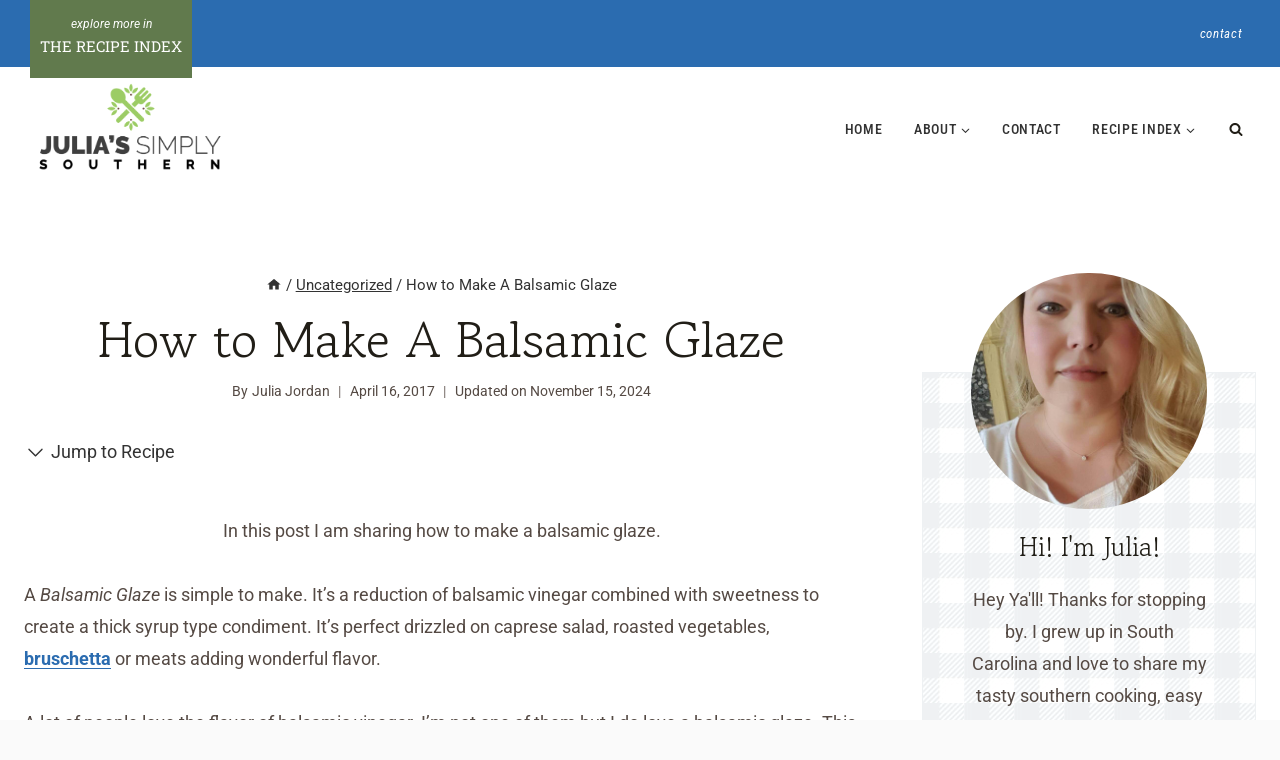

--- FILE ---
content_type: text/html; charset=UTF-8
request_url: https://juliassimplysouthern.com/2017/04/how-to-make-balsamic-glaze.html
body_size: 56085
content:
<!doctype html>
<html lang="en-US" class="no-js" itemtype="https://schema.org/Blog" itemscope>
<head>
	<meta charset="UTF-8">
	<meta name="viewport" content="width=device-width, initial-scale=1, minimum-scale=1">
	<meta name='robots' content='index, follow, max-image-preview:large, max-snippet:-1, max-video-preview:-1' />
	<style>img:is([sizes="auto" i], [sizes^="auto," i]) { contain-intrinsic-size: 3000px 1500px }</style>
	
	<!-- This site is optimized with the Yoast SEO plugin v26.4 - https://yoast.com/wordpress/plugins/seo/ -->
	<title>How to Make A Balsamic Glaze - Julias Simply Southern</title><link rel="preload" href="https://juliassimplysouthern.com/wp-content/cache/perfmatters/juliassimplysouthern.com/css/post.used.css?ver=1768391058" as="style" /><link rel="stylesheet" id="perfmatters-used-css" href="https://juliassimplysouthern.com/wp-content/cache/perfmatters/juliassimplysouthern.com/css/post.used.css?ver=1768391058" media="all" />
	<meta name="description" content="How to make a balsamic glaze reduction with just two ingredients to enjoy drizzled over meats, veggies, bruschetta and more!" />
	<link rel="canonical" href="https://juliassimplysouthern.com/2017/04/how-to-make-balsamic-glaze.html" />
	<meta name="author" content="Julia Jordan" />
	<meta name="twitter:label1" content="Written by" />
	<meta name="twitter:data1" content="Julia Jordan" />
	<meta name="twitter:label2" content="Est. reading time" />
	<meta name="twitter:data2" content="2 minutes" />
	<script type="application/ld+json" class="yoast-schema-graph">{"@context":"https://schema.org","@graph":[{"@type":"Article","@id":"https://juliassimplysouthern.com/2017/04/how-to-make-balsamic-glaze.html#article","isPartOf":{"@id":"https://juliassimplysouthern.com/2017/04/how-to-make-balsamic-glaze.html"},"author":{"name":"Julia Jordan","@id":"https://juliassimplysouthern.com/#/schema/person/5ffacce96b851ef82dd16ea9f779a28a"},"headline":"How to Make A Balsamic Glaze","datePublished":"2017-04-16T21:54:00+00:00","dateModified":"2024-11-15T17:41:07+00:00","wordCount":445,"commentCount":5,"publisher":{"@id":"https://juliassimplysouthern.com/#organization"},"image":{"@id":"https://juliassimplysouthern.com/2017/04/how-to-make-balsamic-glaze.html#primaryimage"},"thumbnailUrl":"https://juliassimplysouthern.com/wp-content/uploads/2017/04/BalsamicGlazeRecipe-HowtoMake-Delicious-Easy-Julia27sSimplySouthern.jpg","keywords":["balsamic glaze","reduction","Sauces Dips &amp; Spreads"],"inLanguage":"en-US","potentialAction":[{"@type":"CommentAction","name":"Comment","target":["https://juliassimplysouthern.com/2017/04/how-to-make-balsamic-glaze.html#respond"]}]},{"@type":"WebPage","@id":"https://juliassimplysouthern.com/2017/04/how-to-make-balsamic-glaze.html","url":"https://juliassimplysouthern.com/2017/04/how-to-make-balsamic-glaze.html","name":"How to Make A Balsamic Glaze - Julias Simply Southern","isPartOf":{"@id":"https://juliassimplysouthern.com/#website"},"primaryImageOfPage":{"@id":"https://juliassimplysouthern.com/2017/04/how-to-make-balsamic-glaze.html#primaryimage"},"image":{"@id":"https://juliassimplysouthern.com/2017/04/how-to-make-balsamic-glaze.html#primaryimage"},"thumbnailUrl":"https://juliassimplysouthern.com/wp-content/uploads/2017/04/BalsamicGlazeRecipe-HowtoMake-Delicious-Easy-Julia27sSimplySouthern.jpg","datePublished":"2017-04-16T21:54:00+00:00","dateModified":"2024-11-15T17:41:07+00:00","description":"How to make a balsamic glaze reduction with just two ingredients to enjoy drizzled over meats, veggies, bruschetta and more!","breadcrumb":{"@id":"https://juliassimplysouthern.com/2017/04/how-to-make-balsamic-glaze.html#breadcrumb"},"inLanguage":"en-US","potentialAction":[{"@type":"ReadAction","target":["https://juliassimplysouthern.com/2017/04/how-to-make-balsamic-glaze.html"]}]},{"@type":"ImageObject","inLanguage":"en-US","@id":"https://juliassimplysouthern.com/2017/04/how-to-make-balsamic-glaze.html#primaryimage","url":"https://juliassimplysouthern.com/wp-content/uploads/2017/04/BalsamicGlazeRecipe-HowtoMake-Delicious-Easy-Julia27sSimplySouthern.jpg","contentUrl":"https://juliassimplysouthern.com/wp-content/uploads/2017/04/BalsamicGlazeRecipe-HowtoMake-Delicious-Easy-Julia27sSimplySouthern.jpg","width":640,"height":640},{"@type":"BreadcrumbList","@id":"https://juliassimplysouthern.com/2017/04/how-to-make-balsamic-glaze.html#breadcrumb","itemListElement":[{"@type":"ListItem","position":1,"name":"Home","item":"https://juliassimplysouthern.com/"},{"@type":"ListItem","position":2,"name":"How to Make A Balsamic Glaze"}]},{"@type":"WebSite","@id":"https://juliassimplysouthern.com/#website","url":"https://juliassimplysouthern.com/","name":"Julias Simply Southern","description":"Tasty Southern Food Blog, Easy to Follow Recipes and More.","publisher":{"@id":"https://juliassimplysouthern.com/#organization"},"potentialAction":[{"@type":"SearchAction","target":{"@type":"EntryPoint","urlTemplate":"https://juliassimplysouthern.com/?s={search_term_string}"},"query-input":{"@type":"PropertyValueSpecification","valueRequired":true,"valueName":"search_term_string"}}],"inLanguage":"en-US"},{"@type":"Organization","@id":"https://juliassimplysouthern.com/#organization","name":"Julia's Simply Southern","url":"https://juliassimplysouthern.com/","logo":{"@type":"ImageObject","inLanguage":"en-US","@id":"https://juliassimplysouthern.com/#/schema/logo/image/","url":"https://juliassimplysouthern.com/wp-content/uploads/logo-jss-square-1200px.png","contentUrl":"https://juliassimplysouthern.com/wp-content/uploads/logo-jss-square-1200px.png","width":1200,"height":1200,"caption":"Julia's Simply Southern"},"image":{"@id":"https://juliassimplysouthern.com/#/schema/logo/image/"},"sameAs":["https://www.facebook.com/JuliasSimplySouthern/","https://x.com/JuliaDJordan","https://www.instagram.com/julias_simply_southern/","https://www.pinterest.com/julia_jordan200/"]},{"@type":"Person","@id":"https://juliassimplysouthern.com/#/schema/person/5ffacce96b851ef82dd16ea9f779a28a","name":"Julia Jordan","image":{"@type":"ImageObject","inLanguage":"en-US","@id":"https://juliassimplysouthern.com/#/schema/person/image/","url":"https://secure.gravatar.com/avatar/63730e91dd785d0cea9441f04ef021265d55f6977fdac15018c75dd1b1f1a188?s=96&r=g","contentUrl":"https://secure.gravatar.com/avatar/63730e91dd785d0cea9441f04ef021265d55f6977fdac15018c75dd1b1f1a188?s=96&r=g","caption":"Julia Jordan"},"description":"Hey Y’all! Thanks for stopping by.","sameAs":["https://juliassimplysouthern.com","JuliasSimplySouthern","julias_simply_southern","julia_jordan200","https://x.com/JuliaDJordan"]},{"@type":"Recipe","name":"How to make a Balsamic Glaze","author":{"@type":"Person","name":"Julia Jordan | Julia's Simply Southern"},"description":"How to make a delicious balsamic glaze recipe.","datePublished":"2017-04-16T21:54:00+00:00","image":["https://juliassimplysouthern.com/wp-content/uploads/Cover-Easy-Garden-Fresh-Bruschetta-Recipe-Antipasto-Appetizer-how-to-use-an-abundance-of-cherry-tomatoes-Julias-Simply-Southern-food-blog-e1613662553953.jpg","https://juliassimplysouthern.com/wp-content/uploads/Cover-Easy-Garden-Fresh-Bruschetta-Recipe-Antipasto-Appetizer-how-to-use-an-abundance-of-cherry-tomatoes-Julias-Simply-Southern-food-blog-e1613662553953-500x500.jpg","https://juliassimplysouthern.com/wp-content/uploads/Cover-Easy-Garden-Fresh-Bruschetta-Recipe-Antipasto-Appetizer-how-to-use-an-abundance-of-cherry-tomatoes-Julias-Simply-Southern-food-blog-e1613662553953-500x375.jpg","https://juliassimplysouthern.com/wp-content/uploads/Cover-Easy-Garden-Fresh-Bruschetta-Recipe-Antipasto-Appetizer-how-to-use-an-abundance-of-cherry-tomatoes-Julias-Simply-Southern-food-blog-e1613662553953-480x270.jpg"],"recipeYield":["1","1 Batch of Glaze"],"recipeIngredient":["1 c Balsamic Vinegar","2 tbsp. Brown Sugar"],"recipeInstructions":[{"@type":"HowToStep","text":"Combine ingredients in a small sauce pan and bring to a boil. Reduce the heat and simmer until it reduces by half. This will take about 20 minutes or so.","name":"Combine ingredients in a small sauce pan and bring to a boil. Reduce the heat and simmer until it reduces by half. This will take about 20 minutes or so.","url":"https://juliassimplysouthern.com/2017/04/how-to-make-balsamic-glaze.html#wprm-recipe-14757-step-0-0"},{"@type":"HowToStep","text":"The mixture will thicken and will adhere to a spoon when it's done.The glaze will continue to thicken as it cools.","name":"The mixture will thicken and will adhere to a spoon when it's done.The glaze will continue to thicken as it cools.","url":"https://juliassimplysouthern.com/2017/04/how-to-make-balsamic-glaze.html#wprm-recipe-14757-step-0-1"}],"aggregateRating":{"@type":"AggregateRating","ratingValue":"4.38","ratingCount":"8","reviewCount":"5"},"review":[{"@type":"Review","reviewRating":{"@type":"Rating","ratingValue":"4"},"reviewBody":"1","author":{"@type":"Person","name":"ghovjnjv"},"datePublished":"2023-12-31"},{"@type":"Review","reviewRating":{"@type":"Rating","ratingValue":"4"},"reviewBody":"1","author":{"@type":"Person","name":"ghovjnjv"},"datePublished":"2023-12-31"},{"@type":"Review","reviewRating":{"@type":"Rating","ratingValue":"4"},"reviewBody":"1","author":{"@type":"Person","name":"ghovjnjv"},"datePublished":"2023-12-31"},{"@type":"Review","reviewRating":{"@type":"Rating","ratingValue":"4"},"reviewBody":"1","author":{"@type":"Person","name":"ghovjnjv"},"datePublished":"2023-12-31"},{"@type":"Review","reviewRating":{"@type":"Rating","ratingValue":"4"},"reviewBody":"1","author":{"@type":"Person","name":"ghovjnjv"},"datePublished":"2023-12-31"}],"recipeCategory":["Uncategorized"],"recipeCuisine":["American"],"keywords":"balsamic glaze, balsamic recipe, sauce, vinegar","nutrition":{"@type":"NutritionInformation","servingSize":"1","calories":"39 kcal","carbohydrateContent":"8 g","sodiumContent":"8 mg","sugarContent":"7 g"},"@id":"https://juliassimplysouthern.com/2017/04/how-to-make-balsamic-glaze.html#recipe","isPartOf":{"@id":"https://juliassimplysouthern.com/2017/04/how-to-make-balsamic-glaze.html#article"},"mainEntityOfPage":"https://juliassimplysouthern.com/2017/04/how-to-make-balsamic-glaze.html"}]}</script>
	<!-- / Yoast SEO plugin. -->


<!-- Hubbub v.2.27.1 https://morehubbub.com/ -->
<meta property="og:locale" content="en_US" />
<meta property="og:type" content="article" />
<meta property="og:title" content="How to Make A Balsamic Glaze" />
<meta property="og:description" content="How to make a balsamic glaze reduction with just two ingredients to enjoy drizzled over meats, veggies, bruschetta and more!" />
<meta property="og:url" content="https://juliassimplysouthern.com/2017/04/how-to-make-balsamic-glaze.html" />
<meta property="og:site_name" content="Julias Simply Southern" />
<meta property="og:updated_time" content="2024-11-15T12:41:07+00:00" />
<meta property="article:published_time" content="2017-04-16T21:54:00+00:00" />
<meta property="article:modified_time" content="2024-11-15T12:41:07+00:00" />
<meta name="twitter:card" content="summary_large_image" />
<meta name="twitter:title" content="How to Make A Balsamic Glaze" />
<meta name="twitter:description" content="How to make a balsamic glaze reduction with just two ingredients to enjoy drizzled over meats, veggies, bruschetta and more!" />
<meta class="flipboard-article" content="How to make a balsamic glaze reduction with just two ingredients to enjoy drizzled over meats, veggies, bruschetta and more!" />
<meta property="og:image" content="https://juliassimplysouthern.com/wp-content/uploads/2017/04/BalsamicGlazeRecipe-HowtoMake-Delicious-Easy-Julia27sSimplySouthern.jpg" />
<meta name="twitter:image" content="https://juliassimplysouthern.com/wp-content/uploads/2017/04/BalsamicGlazeRecipe-HowtoMake-Delicious-Easy-Julia27sSimplySouthern.jpg" />
<meta property="og:image:width" content="640" />
<meta property="og:image:height" content="640" />
<meta property="article:author" content="JuliasSimplySouthern" />
<meta name="twitter:creator" content="@JuliaDJordan" />
<!-- Hubbub v.2.27.1 https://morehubbub.com/ -->
<link rel='dns-prefetch' href='//scripts.mediavine.com' />
<link rel='dns-prefetch' href='//www.googletagmanager.com' />
<link rel="alternate" type="application/rss+xml" title="Julias Simply Southern &raquo; Feed" href="https://juliassimplysouthern.com/feed" />
<link rel="alternate" type="application/rss+xml" title="Julias Simply Southern &raquo; Comments Feed" href="https://juliassimplysouthern.com/comments/feed" />
			<script type="pmdelayedscript" data-cfasync="false" data-no-optimize="1" data-no-defer="1" data-no-minify="1">document.documentElement.classList.remove( 'no-js' );</script>
			<link rel="alternate" type="application/rss+xml" title="Julias Simply Southern &raquo; How to Make A Balsamic Glaze Comments Feed" href="https://juliassimplysouthern.com/2017/04/how-to-make-balsamic-glaze.html/feed" />
<link rel="alternate" type="application/rss+xml" title="Julias Simply Southern &raquo; Stories Feed" href="https://juliassimplysouthern.com/web-stories/feed/"><script type="pmdelayedscript" data-cfasync="false" data-no-optimize="1" data-no-defer="1" data-no-minify="1">(()=>{"use strict";const e=[400,500,600,700,800,900],t=e=>`wprm-min-${e}`,n=e=>`wprm-max-${e}`,s=new Set,o="ResizeObserver"in window,r=o?new ResizeObserver((e=>{for(const t of e)c(t.target)})):null,i=.5/(window.devicePixelRatio||1);function c(s){const o=s.getBoundingClientRect().width||0;for(let r=0;r<e.length;r++){const c=e[r],a=o<=c+i;o>c+i?s.classList.add(t(c)):s.classList.remove(t(c)),a?s.classList.add(n(c)):s.classList.remove(n(c))}}function a(e){s.has(e)||(s.add(e),r&&r.observe(e),c(e))}!function(e=document){e.querySelectorAll(".wprm-recipe").forEach(a)}();if(new MutationObserver((e=>{for(const t of e)for(const e of t.addedNodes)e instanceof Element&&(e.matches?.(".wprm-recipe")&&a(e),e.querySelectorAll?.(".wprm-recipe").forEach(a))})).observe(document.documentElement,{childList:!0,subtree:!0}),!o){let e=0;addEventListener("resize",(()=>{e&&cancelAnimationFrame(e),e=requestAnimationFrame((()=>s.forEach(c)))}),{passive:!0})}})();</script><link rel="stylesheet" id="wprm-public-css" media="all" data-pmdelayedstyle="https://juliassimplysouthern.com/wp-content/plugins/wp-recipe-maker/dist/public-modern.css?ver=10.2.1">
<link rel="stylesheet" id="wp-block-library-css" media="all" data-pmdelayedstyle="https://juliassimplysouthern.com/wp-includes/css/dist/block-library/style.min.css?ver=6.8.3">
<link rel="stylesheet" id="wprmp-public-css" media="all" data-pmdelayedstyle="https://juliassimplysouthern.com/wp-content/plugins/wp-recipe-maker-premium/dist/public-pro.css?ver=10.2.1">
<style id='global-styles-inline-css'>
:root{--wp--preset--aspect-ratio--square: 1;--wp--preset--aspect-ratio--4-3: 4/3;--wp--preset--aspect-ratio--3-4: 3/4;--wp--preset--aspect-ratio--3-2: 3/2;--wp--preset--aspect-ratio--2-3: 2/3;--wp--preset--aspect-ratio--16-9: 16/9;--wp--preset--aspect-ratio--9-16: 9/16;--wp--preset--color--black: #000000;--wp--preset--color--cyan-bluish-gray: #abb8c3;--wp--preset--color--white: #ffffff;--wp--preset--color--pale-pink: #f78da7;--wp--preset--color--vivid-red: #cf2e2e;--wp--preset--color--luminous-vivid-orange: #ff6900;--wp--preset--color--luminous-vivid-amber: #fcb900;--wp--preset--color--light-green-cyan: #7bdcb5;--wp--preset--color--vivid-green-cyan: #00d084;--wp--preset--color--pale-cyan-blue: #8ed1fc;--wp--preset--color--vivid-cyan-blue: #0693e3;--wp--preset--color--vivid-purple: #9b51e0;--wp--preset--color--theme-palette-1: var(--global-palette1);--wp--preset--color--theme-palette-2: var(--global-palette2);--wp--preset--color--theme-palette-3: var(--global-palette3);--wp--preset--color--theme-palette-4: var(--global-palette4);--wp--preset--color--theme-palette-5: var(--global-palette5);--wp--preset--color--theme-palette-6: var(--global-palette6);--wp--preset--color--theme-palette-7: var(--global-palette7);--wp--preset--color--theme-palette-8: var(--global-palette8);--wp--preset--color--theme-palette-9: var(--global-palette9);--wp--preset--color--theme-palette-10: var(--global-palette10);--wp--preset--color--theme-palette-11: var(--global-palette11);--wp--preset--color--theme-palette-12: var(--global-palette12);--wp--preset--color--theme-palette-13: var(--global-palette13);--wp--preset--color--theme-palette-14: var(--global-palette14);--wp--preset--color--theme-palette-15: var(--global-palette15);--wp--preset--gradient--vivid-cyan-blue-to-vivid-purple: linear-gradient(135deg,rgba(6,147,227,1) 0%,rgb(155,81,224) 100%);--wp--preset--gradient--light-green-cyan-to-vivid-green-cyan: linear-gradient(135deg,rgb(122,220,180) 0%,rgb(0,208,130) 100%);--wp--preset--gradient--luminous-vivid-amber-to-luminous-vivid-orange: linear-gradient(135deg,rgba(252,185,0,1) 0%,rgba(255,105,0,1) 100%);--wp--preset--gradient--luminous-vivid-orange-to-vivid-red: linear-gradient(135deg,rgba(255,105,0,1) 0%,rgb(207,46,46) 100%);--wp--preset--gradient--very-light-gray-to-cyan-bluish-gray: linear-gradient(135deg,rgb(238,238,238) 0%,rgb(169,184,195) 100%);--wp--preset--gradient--cool-to-warm-spectrum: linear-gradient(135deg,rgb(74,234,220) 0%,rgb(151,120,209) 20%,rgb(207,42,186) 40%,rgb(238,44,130) 60%,rgb(251,105,98) 80%,rgb(254,248,76) 100%);--wp--preset--gradient--blush-light-purple: linear-gradient(135deg,rgb(255,206,236) 0%,rgb(152,150,240) 100%);--wp--preset--gradient--blush-bordeaux: linear-gradient(135deg,rgb(254,205,165) 0%,rgb(254,45,45) 50%,rgb(107,0,62) 100%);--wp--preset--gradient--luminous-dusk: linear-gradient(135deg,rgb(255,203,112) 0%,rgb(199,81,192) 50%,rgb(65,88,208) 100%);--wp--preset--gradient--pale-ocean: linear-gradient(135deg,rgb(255,245,203) 0%,rgb(182,227,212) 50%,rgb(51,167,181) 100%);--wp--preset--gradient--electric-grass: linear-gradient(135deg,rgb(202,248,128) 0%,rgb(113,206,126) 100%);--wp--preset--gradient--midnight: linear-gradient(135deg,rgb(2,3,129) 0%,rgb(40,116,252) 100%);--wp--preset--font-size--small: var(--global-font-size-small);--wp--preset--font-size--medium: var(--global-font-size-medium);--wp--preset--font-size--large: var(--global-font-size-large);--wp--preset--font-size--x-large: 42px;--wp--preset--font-size--larger: var(--global-font-size-larger);--wp--preset--font-size--xxlarge: var(--global-font-size-xxlarge);--wp--preset--spacing--20: 0.44rem;--wp--preset--spacing--30: 0.67rem;--wp--preset--spacing--40: 1rem;--wp--preset--spacing--50: 1.5rem;--wp--preset--spacing--60: 2.25rem;--wp--preset--spacing--70: 3.38rem;--wp--preset--spacing--80: 5.06rem;--wp--preset--shadow--natural: 6px 6px 9px rgba(0, 0, 0, 0.2);--wp--preset--shadow--deep: 12px 12px 50px rgba(0, 0, 0, 0.4);--wp--preset--shadow--sharp: 6px 6px 0px rgba(0, 0, 0, 0.2);--wp--preset--shadow--outlined: 6px 6px 0px -3px rgba(255, 255, 255, 1), 6px 6px rgba(0, 0, 0, 1);--wp--preset--shadow--crisp: 6px 6px 0px rgba(0, 0, 0, 1);}:root { --wp--style--global--content-size: var(--global-calc-content-width);--wp--style--global--wide-size: var(--global-calc-wide-content-width); }:where(body) { margin: 0; }.wp-site-blocks > .alignleft { float: left; margin-right: 2em; }.wp-site-blocks > .alignright { float: right; margin-left: 2em; }.wp-site-blocks > .aligncenter { justify-content: center; margin-left: auto; margin-right: auto; }:where(.is-layout-flex){gap: 0.5em;}:where(.is-layout-grid){gap: 0.5em;}.is-layout-flow > .alignleft{float: left;margin-inline-start: 0;margin-inline-end: 2em;}.is-layout-flow > .alignright{float: right;margin-inline-start: 2em;margin-inline-end: 0;}.is-layout-flow > .aligncenter{margin-left: auto !important;margin-right: auto !important;}.is-layout-constrained > .alignleft{float: left;margin-inline-start: 0;margin-inline-end: 2em;}.is-layout-constrained > .alignright{float: right;margin-inline-start: 2em;margin-inline-end: 0;}.is-layout-constrained > .aligncenter{margin-left: auto !important;margin-right: auto !important;}.is-layout-constrained > :where(:not(.alignleft):not(.alignright):not(.alignfull)){max-width: var(--wp--style--global--content-size);margin-left: auto !important;margin-right: auto !important;}.is-layout-constrained > .alignwide{max-width: var(--wp--style--global--wide-size);}body .is-layout-flex{display: flex;}.is-layout-flex{flex-wrap: wrap;align-items: center;}.is-layout-flex > :is(*, div){margin: 0;}body .is-layout-grid{display: grid;}.is-layout-grid > :is(*, div){margin: 0;}body{padding-top: 0px;padding-right: 0px;padding-bottom: 0px;padding-left: 0px;}a:where(:not(.wp-element-button)){text-decoration: underline;}.has-black-color{color: var(--wp--preset--color--black) !important;}.has-cyan-bluish-gray-color{color: var(--wp--preset--color--cyan-bluish-gray) !important;}.has-white-color{color: var(--wp--preset--color--white) !important;}.has-pale-pink-color{color: var(--wp--preset--color--pale-pink) !important;}.has-vivid-red-color{color: var(--wp--preset--color--vivid-red) !important;}.has-luminous-vivid-orange-color{color: var(--wp--preset--color--luminous-vivid-orange) !important;}.has-luminous-vivid-amber-color{color: var(--wp--preset--color--luminous-vivid-amber) !important;}.has-light-green-cyan-color{color: var(--wp--preset--color--light-green-cyan) !important;}.has-vivid-green-cyan-color{color: var(--wp--preset--color--vivid-green-cyan) !important;}.has-pale-cyan-blue-color{color: var(--wp--preset--color--pale-cyan-blue) !important;}.has-vivid-cyan-blue-color{color: var(--wp--preset--color--vivid-cyan-blue) !important;}.has-vivid-purple-color{color: var(--wp--preset--color--vivid-purple) !important;}.has-theme-palette-1-color{color: var(--wp--preset--color--theme-palette-1) !important;}.has-theme-palette-2-color{color: var(--wp--preset--color--theme-palette-2) !important;}.has-theme-palette-3-color{color: var(--wp--preset--color--theme-palette-3) !important;}.has-theme-palette-4-color{color: var(--wp--preset--color--theme-palette-4) !important;}.has-theme-palette-5-color{color: var(--wp--preset--color--theme-palette-5) !important;}.has-theme-palette-6-color{color: var(--wp--preset--color--theme-palette-6) !important;}.has-theme-palette-7-color{color: var(--wp--preset--color--theme-palette-7) !important;}.has-theme-palette-8-color{color: var(--wp--preset--color--theme-palette-8) !important;}.has-theme-palette-9-color{color: var(--wp--preset--color--theme-palette-9) !important;}.has-theme-palette-10-color{color: var(--wp--preset--color--theme-palette-10) !important;}.has-theme-palette-11-color{color: var(--wp--preset--color--theme-palette-11) !important;}.has-theme-palette-12-color{color: var(--wp--preset--color--theme-palette-12) !important;}.has-theme-palette-13-color{color: var(--wp--preset--color--theme-palette-13) !important;}.has-theme-palette-14-color{color: var(--wp--preset--color--theme-palette-14) !important;}.has-theme-palette-15-color{color: var(--wp--preset--color--theme-palette-15) !important;}.has-black-background-color{background-color: var(--wp--preset--color--black) !important;}.has-cyan-bluish-gray-background-color{background-color: var(--wp--preset--color--cyan-bluish-gray) !important;}.has-white-background-color{background-color: var(--wp--preset--color--white) !important;}.has-pale-pink-background-color{background-color: var(--wp--preset--color--pale-pink) !important;}.has-vivid-red-background-color{background-color: var(--wp--preset--color--vivid-red) !important;}.has-luminous-vivid-orange-background-color{background-color: var(--wp--preset--color--luminous-vivid-orange) !important;}.has-luminous-vivid-amber-background-color{background-color: var(--wp--preset--color--luminous-vivid-amber) !important;}.has-light-green-cyan-background-color{background-color: var(--wp--preset--color--light-green-cyan) !important;}.has-vivid-green-cyan-background-color{background-color: var(--wp--preset--color--vivid-green-cyan) !important;}.has-pale-cyan-blue-background-color{background-color: var(--wp--preset--color--pale-cyan-blue) !important;}.has-vivid-cyan-blue-background-color{background-color: var(--wp--preset--color--vivid-cyan-blue) !important;}.has-vivid-purple-background-color{background-color: var(--wp--preset--color--vivid-purple) !important;}.has-theme-palette-1-background-color{background-color: var(--wp--preset--color--theme-palette-1) !important;}.has-theme-palette-2-background-color{background-color: var(--wp--preset--color--theme-palette-2) !important;}.has-theme-palette-3-background-color{background-color: var(--wp--preset--color--theme-palette-3) !important;}.has-theme-palette-4-background-color{background-color: var(--wp--preset--color--theme-palette-4) !important;}.has-theme-palette-5-background-color{background-color: var(--wp--preset--color--theme-palette-5) !important;}.has-theme-palette-6-background-color{background-color: var(--wp--preset--color--theme-palette-6) !important;}.has-theme-palette-7-background-color{background-color: var(--wp--preset--color--theme-palette-7) !important;}.has-theme-palette-8-background-color{background-color: var(--wp--preset--color--theme-palette-8) !important;}.has-theme-palette-9-background-color{background-color: var(--wp--preset--color--theme-palette-9) !important;}.has-theme-palette-10-background-color{background-color: var(--wp--preset--color--theme-palette-10) !important;}.has-theme-palette-11-background-color{background-color: var(--wp--preset--color--theme-palette-11) !important;}.has-theme-palette-12-background-color{background-color: var(--wp--preset--color--theme-palette-12) !important;}.has-theme-palette-13-background-color{background-color: var(--wp--preset--color--theme-palette-13) !important;}.has-theme-palette-14-background-color{background-color: var(--wp--preset--color--theme-palette-14) !important;}.has-theme-palette-15-background-color{background-color: var(--wp--preset--color--theme-palette-15) !important;}.has-black-border-color{border-color: var(--wp--preset--color--black) !important;}.has-cyan-bluish-gray-border-color{border-color: var(--wp--preset--color--cyan-bluish-gray) !important;}.has-white-border-color{border-color: var(--wp--preset--color--white) !important;}.has-pale-pink-border-color{border-color: var(--wp--preset--color--pale-pink) !important;}.has-vivid-red-border-color{border-color: var(--wp--preset--color--vivid-red) !important;}.has-luminous-vivid-orange-border-color{border-color: var(--wp--preset--color--luminous-vivid-orange) !important;}.has-luminous-vivid-amber-border-color{border-color: var(--wp--preset--color--luminous-vivid-amber) !important;}.has-light-green-cyan-border-color{border-color: var(--wp--preset--color--light-green-cyan) !important;}.has-vivid-green-cyan-border-color{border-color: var(--wp--preset--color--vivid-green-cyan) !important;}.has-pale-cyan-blue-border-color{border-color: var(--wp--preset--color--pale-cyan-blue) !important;}.has-vivid-cyan-blue-border-color{border-color: var(--wp--preset--color--vivid-cyan-blue) !important;}.has-vivid-purple-border-color{border-color: var(--wp--preset--color--vivid-purple) !important;}.has-theme-palette-1-border-color{border-color: var(--wp--preset--color--theme-palette-1) !important;}.has-theme-palette-2-border-color{border-color: var(--wp--preset--color--theme-palette-2) !important;}.has-theme-palette-3-border-color{border-color: var(--wp--preset--color--theme-palette-3) !important;}.has-theme-palette-4-border-color{border-color: var(--wp--preset--color--theme-palette-4) !important;}.has-theme-palette-5-border-color{border-color: var(--wp--preset--color--theme-palette-5) !important;}.has-theme-palette-6-border-color{border-color: var(--wp--preset--color--theme-palette-6) !important;}.has-theme-palette-7-border-color{border-color: var(--wp--preset--color--theme-palette-7) !important;}.has-theme-palette-8-border-color{border-color: var(--wp--preset--color--theme-palette-8) !important;}.has-theme-palette-9-border-color{border-color: var(--wp--preset--color--theme-palette-9) !important;}.has-theme-palette-10-border-color{border-color: var(--wp--preset--color--theme-palette-10) !important;}.has-theme-palette-11-border-color{border-color: var(--wp--preset--color--theme-palette-11) !important;}.has-theme-palette-12-border-color{border-color: var(--wp--preset--color--theme-palette-12) !important;}.has-theme-palette-13-border-color{border-color: var(--wp--preset--color--theme-palette-13) !important;}.has-theme-palette-14-border-color{border-color: var(--wp--preset--color--theme-palette-14) !important;}.has-theme-palette-15-border-color{border-color: var(--wp--preset--color--theme-palette-15) !important;}.has-vivid-cyan-blue-to-vivid-purple-gradient-background{background: var(--wp--preset--gradient--vivid-cyan-blue-to-vivid-purple) !important;}.has-light-green-cyan-to-vivid-green-cyan-gradient-background{background: var(--wp--preset--gradient--light-green-cyan-to-vivid-green-cyan) !important;}.has-luminous-vivid-amber-to-luminous-vivid-orange-gradient-background{background: var(--wp--preset--gradient--luminous-vivid-amber-to-luminous-vivid-orange) !important;}.has-luminous-vivid-orange-to-vivid-red-gradient-background{background: var(--wp--preset--gradient--luminous-vivid-orange-to-vivid-red) !important;}.has-very-light-gray-to-cyan-bluish-gray-gradient-background{background: var(--wp--preset--gradient--very-light-gray-to-cyan-bluish-gray) !important;}.has-cool-to-warm-spectrum-gradient-background{background: var(--wp--preset--gradient--cool-to-warm-spectrum) !important;}.has-blush-light-purple-gradient-background{background: var(--wp--preset--gradient--blush-light-purple) !important;}.has-blush-bordeaux-gradient-background{background: var(--wp--preset--gradient--blush-bordeaux) !important;}.has-luminous-dusk-gradient-background{background: var(--wp--preset--gradient--luminous-dusk) !important;}.has-pale-ocean-gradient-background{background: var(--wp--preset--gradient--pale-ocean) !important;}.has-electric-grass-gradient-background{background: var(--wp--preset--gradient--electric-grass) !important;}.has-midnight-gradient-background{background: var(--wp--preset--gradient--midnight) !important;}.has-small-font-size{font-size: var(--wp--preset--font-size--small) !important;}.has-medium-font-size{font-size: var(--wp--preset--font-size--medium) !important;}.has-large-font-size{font-size: var(--wp--preset--font-size--large) !important;}.has-x-large-font-size{font-size: var(--wp--preset--font-size--x-large) !important;}.has-larger-font-size{font-size: var(--wp--preset--font-size--larger) !important;}.has-xxlarge-font-size{font-size: var(--wp--preset--font-size--xxlarge) !important;}
:where(.wp-block-post-template.is-layout-flex){gap: 1.25em;}:where(.wp-block-post-template.is-layout-grid){gap: 1.25em;}
:where(.wp-block-columns.is-layout-flex){gap: 2em;}:where(.wp-block-columns.is-layout-grid){gap: 2em;}
:root :where(.wp-block-pullquote){font-size: 1.5em;line-height: 1.6;}
</style>
<link rel="stylesheet" id="ez-toc-css" media="all" data-pmdelayedstyle="https://juliassimplysouthern.com/wp-content/plugins/easy-table-of-contents/assets/css/screen.min.css?ver=2.0.78">
<style id='ez-toc-inline-css'>
div#ez-toc-container .ez-toc-title {font-size: 120%;}div#ez-toc-container .ez-toc-title {font-weight: 500;}div#ez-toc-container ul li , div#ez-toc-container ul li a {font-size: 95%;}div#ez-toc-container ul li , div#ez-toc-container ul li a {font-weight: 500;}div#ez-toc-container nav ul ul li {font-size: 90%;}.ez-toc-box-title {font-weight: bold; margin-bottom: 10px; text-align: center; text-transform: uppercase; letter-spacing: 1px; color: #666; padding-bottom: 5px;position:absolute;top:-4%;left:5%;background-color: inherit;transition: top 0.3s ease;}.ez-toc-box-title.toc-closed {top:-25%;}
.ez-toc-container-direction {direction: ltr;}.ez-toc-counter ul{counter-reset: item ;}.ez-toc-counter nav ul li a::before {content: counters(item, '.', decimal) '. ';display: inline-block;counter-increment: item;flex-grow: 0;flex-shrink: 0;margin-right: .2em; float: left; }.ez-toc-widget-direction {direction: ltr;}.ez-toc-widget-container ul{counter-reset: item ;}.ez-toc-widget-container nav ul li a::before {content: counters(item, '.', decimal) '. ';display: inline-block;counter-increment: item;flex-grow: 0;flex-shrink: 0;margin-right: .2em; float: left; }
</style>
<link rel='stylesheet' id='kadence-global-css' href='https://juliassimplysouthern.com/wp-content/themes/kadence/assets/css/global.min.css?ver=1.4.2' media='all' />
<style id='kadence-global-inline-css'>
/* Kadence Base CSS */
:root{--global-palette1:#617a4d;--global-palette2:#2b6cb0;--global-palette3:#211e17;--global-palette4:#554a44;--global-palette5:#333333;--global-palette6:#cec3ba;--global-palette7:#9ccc65;--global-palette8:#fafafa;--global-palette9:#ffffff;--global-palette10:oklch(from var(--global-palette1) calc(l + 0.10 * (1 - l)) calc(c * 1.00) calc(h + 180) / 100%);--global-palette11:#13612e;--global-palette12:#1159af;--global-palette13:#b82105;--global-palette14:#f7630c;--global-palette15:#f5a524;--global-palette9rgb:255, 255, 255;--global-palette-highlight:var(--global-palette2);--global-palette-highlight-alt:var(--global-palette1);--global-palette-highlight-alt2:var(--global-palette9);--global-palette-btn-bg:var(--global-palette1);--global-palette-btn-bg-hover:var(--global-palette2);--global-palette-btn:var(--global-palette9);--global-palette-btn-hover:var(--global-palette9);--global-palette-btn-sec-bg:var(--global-palette7);--global-palette-btn-sec-bg-hover:var(--global-palette2);--global-palette-btn-sec:var(--global-palette3);--global-palette-btn-sec-hover:var(--global-palette9);--global-body-font-family:Roboto, sans-serif;--global-heading-font-family:'Gowun Batang', serif;--global-primary-nav-font-family:'Roboto Condensed', sans-serif;--global-fallback-font:sans-serif;--global-display-fallback-font:sans-serif;--global-content-width:1290px;--global-content-wide-width:calc(1290px + 230px);--global-content-narrow-width:842px;--global-content-edge-padding:1.5rem;--global-content-boxed-padding:2rem;--global-calc-content-width:calc(1290px - var(--global-content-edge-padding) - var(--global-content-edge-padding) );--wp--style--global--content-size:var(--global-calc-content-width);}.wp-site-blocks{--global-vw:calc( 100vw - ( 0.5 * var(--scrollbar-offset)));}body{background:var(--global-palette8);}body, input, select, optgroup, textarea{font-style:normal;font-weight:normal;font-size:18px;line-height:1.8;font-family:var(--global-body-font-family);color:var(--global-palette4);}.content-bg, body.content-style-unboxed .site{background:var(--global-palette9);}h1,h2,h3,h4,h5,h6{font-family:var(--global-heading-font-family);}h1{font-style:normal;font-weight:normal;font-size:50px;line-height:1;color:var(--global-palette3);}h2{font-style:normal;font-weight:normal;font-size:32px;line-height:1;color:var(--global-palette3);}h3{font-style:normal;font-weight:normal;font-size:26px;line-height:1.5;color:var(--global-palette3);}h4{font-style:normal;font-weight:normal;font-size:16px;line-height:1.5;letter-spacing:0.1em;font-family:'Roboto Slab', serif;text-transform:uppercase;color:var(--global-palette4);}h5{font-style:normal;font-weight:500;font-size:12px;line-height:1.5;letter-spacing:0.1em;font-family:'Roboto Condensed', sans-serif;text-transform:uppercase;color:var(--global-palette4);}h6{font-style:normal;font-weight:300;font-size:40px;line-height:1.5;font-family:"LoveScript", script;color:var(--global-palette5);}.entry-hero h1{font-style:normal;font-size:36px;}@media all and (max-width: 1024px){h1{font-size:45px;}}@media all and (max-width: 767px){h1{font-size:36px;}}.entry-hero .kadence-breadcrumbs{max-width:1290px;}.site-container, .site-header-row-layout-contained, .site-footer-row-layout-contained, .entry-hero-layout-contained, .comments-area, .alignfull > .wp-block-cover__inner-container, .alignwide > .wp-block-cover__inner-container{max-width:var(--global-content-width);}.content-width-narrow .content-container.site-container, .content-width-narrow .hero-container.site-container{max-width:var(--global-content-narrow-width);}@media all and (min-width: 1520px){.wp-site-blocks .content-container  .alignwide{margin-left:-115px;margin-right:-115px;width:unset;max-width:unset;}}@media all and (min-width: 1102px){.content-width-narrow .wp-site-blocks .content-container .alignwide{margin-left:-130px;margin-right:-130px;width:unset;max-width:unset;}}.content-style-boxed .wp-site-blocks .entry-content .alignwide{margin-left:calc( -1 * var( --global-content-boxed-padding ) );margin-right:calc( -1 * var( --global-content-boxed-padding ) );}.content-area{margin-top:5rem;margin-bottom:5rem;}@media all and (max-width: 1024px){.content-area{margin-top:3rem;margin-bottom:3rem;}}@media all and (max-width: 767px){.content-area{margin-top:2rem;margin-bottom:2rem;}}@media all and (max-width: 1024px){:root{--global-content-boxed-padding:2rem;}}@media all and (max-width: 767px){:root{--global-content-boxed-padding:1.5rem;}}.entry-content-wrap{padding:2rem;}@media all and (max-width: 1024px){.entry-content-wrap{padding:2rem;}}@media all and (max-width: 767px){.entry-content-wrap{padding:1.5rem;}}.entry.single-entry{box-shadow:0px 0px 0px 0px rgba(0,0,0,0.05);}.entry.loop-entry{box-shadow:0px 0px 0px 0px rgba(0,0,0,0.05);}.loop-entry .entry-content-wrap{padding:2rem;}@media all and (max-width: 1024px){.loop-entry .entry-content-wrap{padding:2rem;}}@media all and (max-width: 767px){.loop-entry .entry-content-wrap{padding:1.5rem;}}.primary-sidebar.widget-area .widget{margin-bottom:1.5em;color:var(--global-palette4);}.primary-sidebar.widget-area .widget-title{font-style:normal;font-weight:700;font-size:20px;line-height:1.5;color:var(--global-palette3);}button, .button, .wp-block-button__link, input[type="button"], input[type="reset"], input[type="submit"], .fl-button, .elementor-button-wrapper .elementor-button, .wc-block-components-checkout-place-order-button, .wc-block-cart__submit{font-style:normal;font-weight:normal;font-size:15px;font-family:'Roboto Slab', serif;text-transform:uppercase;border-radius:0px;padding:10px 25px 10px 25px;box-shadow:0px 0px 0px 0px rgba(0,0,0,0);}.wp-block-button.is-style-outline .wp-block-button__link{padding:10px 25px 10px 25px;}button:hover, button:focus, button:active, .button:hover, .button:focus, .button:active, .wp-block-button__link:hover, .wp-block-button__link:focus, .wp-block-button__link:active, input[type="button"]:hover, input[type="button"]:focus, input[type="button"]:active, input[type="reset"]:hover, input[type="reset"]:focus, input[type="reset"]:active, input[type="submit"]:hover, input[type="submit"]:focus, input[type="submit"]:active, .elementor-button-wrapper .elementor-button:hover, .elementor-button-wrapper .elementor-button:focus, .elementor-button-wrapper .elementor-button:active, .wc-block-cart__submit:hover{box-shadow:0px 0px 0px 0px rgba(0,0,0,0.1);}.kb-button.kb-btn-global-outline.kb-btn-global-inherit{padding-top:calc(10px - 2px);padding-right:calc(25px - 2px);padding-bottom:calc(10px - 2px);padding-left:calc(25px - 2px);}button.button-style-secondary, .button.button-style-secondary, .wp-block-button__link.button-style-secondary, input[type="button"].button-style-secondary, input[type="reset"].button-style-secondary, input[type="submit"].button-style-secondary, .fl-button.button-style-secondary, .elementor-button-wrapper .elementor-button.button-style-secondary, .wc-block-components-checkout-place-order-button.button-style-secondary, .wc-block-cart__submit.button-style-secondary{font-style:normal;font-weight:normal;font-size:15px;font-family:'Roboto Slab', serif;text-transform:uppercase;}@media all and (min-width: 1025px){.transparent-header .entry-hero .entry-hero-container-inner{padding-top:calc(0px + 80px);}}@media all and (max-width: 1024px){.mobile-transparent-header .entry-hero .entry-hero-container-inner{padding-top:80px;}}@media all and (max-width: 767px){.mobile-transparent-header .entry-hero .entry-hero-container-inner{padding-top:80px;}}.post-hero-section .entry-hero-container-inner{background:var(--global-palette8);}.entry-hero.post-hero-section .entry-header{min-height:200px;}.loop-entry.type-post h2.entry-title{font-style:normal;font-size:24px;color:var(--global-palette4);}.loop-entry.type-post .entry-taxonomies{font-style:normal;font-weight:500;font-size:12px;font-family:'Roboto Slab', serif;}
/* Kadence Header CSS */
@media all and (max-width: 1024px){.mobile-transparent-header #masthead{position:absolute;left:0px;right:0px;z-index:100;}.kadence-scrollbar-fixer.mobile-transparent-header #masthead{right:var(--scrollbar-offset,0);}.mobile-transparent-header #masthead, .mobile-transparent-header .site-top-header-wrap .site-header-row-container-inner, .mobile-transparent-header .site-main-header-wrap .site-header-row-container-inner, .mobile-transparent-header .site-bottom-header-wrap .site-header-row-container-inner{background:transparent;}.site-header-row-tablet-layout-fullwidth, .site-header-row-tablet-layout-standard{padding:0px;}}@media all and (min-width: 1025px){.transparent-header #masthead{position:absolute;left:0px;right:0px;z-index:100;}.transparent-header.kadence-scrollbar-fixer #masthead{right:var(--scrollbar-offset,0);}.transparent-header #masthead, .transparent-header .site-top-header-wrap .site-header-row-container-inner, .transparent-header .site-main-header-wrap .site-header-row-container-inner, .transparent-header .site-bottom-header-wrap .site-header-row-container-inner{background:transparent;}}.site-branding a.brand img{max-width:200px;}.site-branding a.brand img.svg-logo-image{width:200px;}@media all and (max-width: 767px){.site-branding a.brand img{max-width:180px;}.site-branding a.brand img.svg-logo-image{width:180px;}}.site-branding{padding:0px 0px 0px 0px;}#masthead, #masthead .kadence-sticky-header.item-is-fixed:not(.item-at-start):not(.site-header-row-container):not(.site-main-header-wrap), #masthead .kadence-sticky-header.item-is-fixed:not(.item-at-start) > .site-header-row-container-inner{background:#ffffff;}.site-main-header-wrap .site-header-row-container-inner{border-top:0px solid var(--global-palette2);}.site-main-header-inner-wrap{min-height:80px;}@media all and (max-width: 1024px){.site-main-header-wrap .site-header-row-container-inner{border-top:5px solid var(--global-palette2);}}.site-main-header-wrap .site-header-row-container-inner>.site-container{padding:10px 30px 10px 30px;}.site-top-header-wrap .site-header-row-container-inner{background:var(--global-palette2);}.site-top-header-inner-wrap{min-height:0px;}.site-top-header-wrap .site-header-row-container-inner>.site-container{padding:5px 30px 5px 30px;}#masthead .kadence-sticky-header.item-is-fixed:not(.item-at-start):not(.site-header-row-container):not(.item-hidden-above):not(.site-main-header-wrap), #masthead .kadence-sticky-header.item-is-fixed:not(.item-at-start):not(.item-hidden-above) > .site-header-row-container-inner{background:var(--global-palette8);border-bottom:0px none transparent;}.site-main-header-wrap.site-header-row-container.site-header-focus-item.site-header-row-layout-standard.kadence-sticky-header.item-is-fixed.item-is-stuck, .site-header-upper-inner-wrap.kadence-sticky-header.item-is-fixed.item-is-stuck, .site-header-inner-wrap.kadence-sticky-header.item-is-fixed.item-is-stuck, .site-top-header-wrap.site-header-row-container.site-header-focus-item.site-header-row-layout-standard.kadence-sticky-header.item-is-fixed.item-is-stuck, .site-bottom-header-wrap.site-header-row-container.site-header-focus-item.site-header-row-layout-standard.kadence-sticky-header.item-is-fixed.item-is-stuck{box-shadow:0px 0px 0px 0px rgba(0,0,0,0);}.header-navigation[class*="header-navigation-style-underline"] .header-menu-container.primary-menu-container>ul>li>a:after{width:calc( 100% - 2.25em);}.main-navigation .primary-menu-container > ul > li.menu-item > a{padding-left:calc(2.25em / 2);padding-right:calc(2.25em / 2);padding-top:1em;padding-bottom:1em;color:var(--global-palette5);}.main-navigation .primary-menu-container > ul > li.menu-item .dropdown-nav-special-toggle{right:calc(2.25em / 2);}.main-navigation .primary-menu-container > ul li.menu-item > a{font-style:normal;font-weight:500;font-size:14px;letter-spacing:0.05em;font-family:var(--global-primary-nav-font-family);text-transform:uppercase;}.main-navigation .primary-menu-container > ul > li.menu-item > a:hover{color:var(--global-palette-highlight);}.main-navigation .primary-menu-container > ul > li.menu-item.current-menu-item > a{color:var(--global-palette4);}.header-navigation[class*="header-navigation-style-underline"] .header-menu-container.secondary-menu-container>ul>li>a:after{width:calc( 100% - 1.2em);}.secondary-navigation .secondary-menu-container > ul > li.menu-item > a{padding-left:calc(1.2em / 2);padding-right:calc(1.2em / 2);padding-top:0.6em;padding-bottom:0.6em;color:var(--global-palette9);}.secondary-navigation .primary-menu-container > ul > li.menu-item .dropdown-nav-special-toggle{right:calc(1.2em / 2);}.secondary-navigation .secondary-menu-container > ul li.menu-item > a{font-style:italic;font-weight:normal;font-size:13px;letter-spacing:0.05em;font-family:'Roboto Condensed', sans-serif;text-transform:lowercase;}.secondary-navigation .secondary-menu-container > ul > li.menu-item > a:hover{color:var(--global-palette6);}.secondary-navigation .secondary-menu-container > ul > li.menu-item.current-menu-item > a{color:var(--global-palette9);}.header-navigation .header-menu-container ul ul.sub-menu, .header-navigation .header-menu-container ul ul.submenu{background:var(--global-palette9);box-shadow:1px 3px 0px 0px var(--global-palette6);}.header-navigation .header-menu-container ul ul li.menu-item, .header-menu-container ul.menu > li.kadence-menu-mega-enabled > ul > li.menu-item > a{border-bottom:1px none rgba(255,255,255,0.1);border-radius:0px 0px 0px 0px;}.header-navigation .header-menu-container ul ul li.menu-item > a{width:200px;padding-top:1em;padding-bottom:1em;color:var(--global-palette4);font-size:12px;}.header-navigation .header-menu-container ul ul li.menu-item > a:hover{color:var(--global-palette5);background:var(--global-palette9);border-radius:0px 0px 0px 0px;}.header-navigation .header-menu-container ul ul li.menu-item.current-menu-item > a{color:var(--global-palette1);background:var(--global-palette9);border-radius:0px 0px 0px 0px;}.mobile-toggle-open-container .menu-toggle-open, .mobile-toggle-open-container .menu-toggle-open:focus{color:var(--global-palette3);padding:0.4em 0.6em 0.4em 0.6em;font-size:14px;}.mobile-toggle-open-container .menu-toggle-open.menu-toggle-style-bordered{border:1px solid currentColor;}.mobile-toggle-open-container .menu-toggle-open .menu-toggle-icon{font-size:22px;}.mobile-toggle-open-container .menu-toggle-open:hover, .mobile-toggle-open-container .menu-toggle-open:focus-visible{color:var(--global-palette1);}.mobile-navigation ul li{font-style:normal;font-weight:500;font-size:14px;letter-spacing:0.05em;font-family:'Roboto Condensed', sans-serif;text-transform:uppercase;}.mobile-navigation ul li a{padding-top:1em;padding-bottom:1em;}.mobile-navigation ul li > a, .mobile-navigation ul li.menu-item-has-children > .drawer-nav-drop-wrap{color:var(--global-palette9);}.mobile-navigation ul li > a:hover, .mobile-navigation ul li.menu-item-has-children > .drawer-nav-drop-wrap:hover{color:var(--global-palette3);}.mobile-navigation ul li.current-menu-item > a, .mobile-navigation ul li.current-menu-item.menu-item-has-children > .drawer-nav-drop-wrap{color:var(--global-palette9);}.mobile-navigation ul li.menu-item-has-children .drawer-nav-drop-wrap, .mobile-navigation ul li:not(.menu-item-has-children) a{border-bottom:1px solid var(--global-palette6);}.mobile-navigation:not(.drawer-navigation-parent-toggle-true) ul li.menu-item-has-children .drawer-nav-drop-wrap button{border-left:1px solid var(--global-palette6);}#mobile-drawer .drawer-inner, #mobile-drawer.popup-drawer-layout-fullwidth.popup-drawer-animation-slice .pop-portion-bg, #mobile-drawer.popup-drawer-layout-fullwidth.popup-drawer-animation-slice.pop-animated.show-drawer .drawer-inner{background:var(--global-palette1);}#mobile-drawer .drawer-header .drawer-toggle{padding:0.6em 0.15em 0.6em 0.15em;font-size:24px;}#main-header .header-button{color:var(--global-palette9);background:var(--global-palette1);box-shadow:0px 0px 0px -7px rgba(0,0,0,0);}#main-header .header-button.button-size-custom{padding:20px 10px 20px 10px;}#main-header .header-button:hover{color:var(--global-palette2);background:var(--global-palette9);box-shadow:0px 15px 25px -7px rgba(0,0,0,0.1);}.search-toggle-open-container .search-toggle-open{color:var(--global-palette3);}.search-toggle-open-container .search-toggle-open.search-toggle-style-bordered{border:1px solid currentColor;}.search-toggle-open-container .search-toggle-open .search-toggle-icon{font-size:0.9em;}@media all and (max-width: 1024px){.search-toggle-open-container .search-toggle-open .search-toggle-icon{font-size:22px;}}.search-toggle-open-container .search-toggle-open:hover, .search-toggle-open-container .search-toggle-open:focus{color:var(--global-palette1);}#search-drawer .drawer-inner .drawer-content form input.search-field, #search-drawer .drawer-inner .drawer-content form .kadence-search-icon-wrap, #search-drawer .drawer-header{color:var(--global-palette3);}#search-drawer .drawer-inner .drawer-content form input.search-field:focus, #search-drawer .drawer-inner .drawer-content form input.search-submit:hover ~ .kadence-search-icon-wrap, #search-drawer .drawer-inner .drawer-content form button[type="submit"]:hover ~ .kadence-search-icon-wrap{color:var(--global-palette3);}#search-drawer .drawer-inner{background:var(--global-palette2);}
/* Kadence Footer CSS */
.site-middle-footer-inner-wrap{padding-top:30px;padding-bottom:30px;grid-column-gap:30px;grid-row-gap:30px;}.site-middle-footer-inner-wrap .widget{margin-bottom:30px;}.site-middle-footer-inner-wrap .site-footer-section:not(:last-child):after{right:calc(-30px / 2);}.site-top-footer-inner-wrap{padding-top:0px;padding-bottom:0px;grid-column-gap:30px;grid-row-gap:30px;}.site-top-footer-inner-wrap .widget{margin-bottom:30px;}.site-top-footer-inner-wrap .site-footer-section:not(:last-child):after{right:calc(-30px / 2);}.site-bottom-footer-wrap .site-footer-row-container-inner{background:var(--global-palette2);}.site-bottom-footer-inner-wrap{padding-top:10px;padding-bottom:10px;grid-column-gap:30px;}.site-bottom-footer-inner-wrap .widget{margin-bottom:30px;}.site-bottom-footer-inner-wrap .site-footer-section:not(:last-child):after{right:calc(-30px / 2);}#colophon .footer-html{font-style:normal;font-weight:500;font-size:12px;letter-spacing:1px;font-family:'Roboto Condensed', sans-serif;text-transform:uppercase;color:var(--global-palette9);}#colophon .site-footer-row-container .site-footer-row .footer-html a{color:var(--global-palette8);}#colophon .site-footer-row-container .site-footer-row .footer-html a:hover{color:var(--global-palette6);}#colophon .footer-navigation .footer-menu-container > ul > li > a{padding-left:calc(1.5em / 2);padding-right:calc(1.5em / 2);padding-top:calc(0.5em / 2);padding-bottom:calc(0.5em / 2);color:var(--global-palette9);}#colophon .footer-navigation .footer-menu-container > ul li a{font-style:normal;font-weight:500;font-size:12px;letter-spacing:1px;font-family:'Roboto Condensed', sans-serif;text-transform:uppercase;}#colophon .footer-navigation .footer-menu-container > ul li a:hover{color:var(--global-palette6);}#colophon .footer-navigation .footer-menu-container > ul li.current-menu-item > a{color:var(--global-palette9);}
/* Kadence Pro Header CSS */
.header-navigation-dropdown-direction-left ul ul.submenu, .header-navigation-dropdown-direction-left ul ul.sub-menu{right:0px;left:auto;}.rtl .header-navigation-dropdown-direction-right ul ul.submenu, .rtl .header-navigation-dropdown-direction-right ul ul.sub-menu{left:0px;right:auto;}.header-account-button .nav-drop-title-wrap > .kadence-svg-iconset, .header-account-button > .kadence-svg-iconset{font-size:1.2em;}.site-header-item .header-account-button .nav-drop-title-wrap, .site-header-item .header-account-wrap > .header-account-button{display:flex;align-items:center;}.header-account-style-icon_label .header-account-label{padding-left:5px;}.header-account-style-label_icon .header-account-label{padding-right:5px;}.site-header-item .header-account-wrap .header-account-button{text-decoration:none;box-shadow:none;color:inherit;background:transparent;padding:0.6em 0em 0.6em 0em;}.header-mobile-account-wrap .header-account-button .nav-drop-title-wrap > .kadence-svg-iconset, .header-mobile-account-wrap .header-account-button > .kadence-svg-iconset{font-size:1.2em;}.header-mobile-account-wrap .header-account-button .nav-drop-title-wrap, .header-mobile-account-wrap > .header-account-button{display:flex;align-items:center;}.header-mobile-account-wrap.header-account-style-icon_label .header-account-label{padding-left:5px;}.header-mobile-account-wrap.header-account-style-label_icon .header-account-label{padding-right:5px;}.header-mobile-account-wrap .header-account-button{text-decoration:none;box-shadow:none;color:inherit;background:transparent;padding:0.6em 0em 0.6em 0em;}#login-drawer .drawer-inner .drawer-content{display:flex;justify-content:center;align-items:center;position:absolute;top:0px;bottom:0px;left:0px;right:0px;padding:0px;}#loginform p label{display:block;}#login-drawer #loginform{width:100%;}#login-drawer #loginform input{width:100%;}#login-drawer #loginform input[type="checkbox"]{width:auto;}#login-drawer .drawer-inner .drawer-header{position:relative;z-index:100;}#login-drawer .drawer-content_inner.widget_login_form_inner{padding:2em;width:100%;max-width:350px;border-radius:.25rem;background:var(--global-palette9);color:var(--global-palette4);}#login-drawer .lost_password a{color:var(--global-palette6);}#login-drawer .lost_password, #login-drawer .register-field{text-align:center;}#login-drawer .widget_login_form_inner p{margin-top:1.2em;margin-bottom:0em;}#login-drawer .widget_login_form_inner p:first-child{margin-top:0em;}#login-drawer .widget_login_form_inner label{margin-bottom:0.5em;}#login-drawer hr.register-divider{margin:1.2em 0;border-width:1px;}#login-drawer .register-field{font-size:90%;}@media all and (min-width: 1025px){#login-drawer hr.register-divider.hide-desktop{display:none;}#login-drawer p.register-field.hide-desktop{display:none;}}@media all and (max-width: 1024px){#login-drawer hr.register-divider.hide-mobile{display:none;}#login-drawer p.register-field.hide-mobile{display:none;}}@media all and (max-width: 767px){#login-drawer hr.register-divider.hide-mobile{display:none;}#login-drawer p.register-field.hide-mobile{display:none;}}.tertiary-navigation .tertiary-menu-container > ul > li.menu-item > a{padding-left:calc(1.2em / 2);padding-right:calc(1.2em / 2);padding-top:0.6em;padding-bottom:0.6em;color:var(--global-palette5);}.tertiary-navigation .tertiary-menu-container > ul > li.menu-item > a:hover{color:var(--global-palette-highlight);}.tertiary-navigation .tertiary-menu-container > ul > li.menu-item.current-menu-item > a{color:var(--global-palette3);}.header-navigation[class*="header-navigation-style-underline"] .header-menu-container.tertiary-menu-container>ul>li>a:after{width:calc( 100% - 1.2em);}.quaternary-navigation .quaternary-menu-container > ul > li.menu-item > a{padding-left:calc(1.2em / 2);padding-right:calc(1.2em / 2);padding-top:0.6em;padding-bottom:0.6em;color:var(--global-palette5);}.quaternary-navigation .quaternary-menu-container > ul > li.menu-item > a:hover{color:var(--global-palette-highlight);}.quaternary-navigation .quaternary-menu-container > ul > li.menu-item.current-menu-item > a{color:var(--global-palette3);}.header-navigation[class*="header-navigation-style-underline"] .header-menu-container.quaternary-menu-container>ul>li>a:after{width:calc( 100% - 1.2em);}#main-header .header-divider{border-right:1px solid var(--global-palette6);height:50%;}#main-header .header-divider2{border-right:1px solid var(--global-palette6);height:50%;}#main-header .header-divider3{border-right:1px solid var(--global-palette6);height:50%;}#mobile-header .header-mobile-divider, #mobile-drawer .header-mobile-divider{border-right:1px solid var(--global-palette6);height:50%;}#mobile-drawer .header-mobile-divider{border-top:1px solid var(--global-palette6);width:50%;}#mobile-header .header-mobile-divider2{border-right:1px solid var(--global-palette6);height:50%;}#mobile-drawer .header-mobile-divider2{border-top:1px solid var(--global-palette6);width:50%;}.header-item-search-bar form ::-webkit-input-placeholder{color:currentColor;opacity:0.5;}.header-item-search-bar form ::placeholder{color:currentColor;opacity:0.5;}.header-search-bar form{max-width:100%;width:240px;}.header-mobile-search-bar form{max-width:calc(100vw - var(--global-sm-spacing) - var(--global-sm-spacing));width:240px;}.header-widget-lstyle-normal .header-widget-area-inner a:not(.button){text-decoration:underline;}.element-contact-inner-wrap{display:flex;flex-wrap:wrap;align-items:center;margin-top:-0.6em;margin-left:calc(-0.6em / 2);margin-right:calc(-0.6em / 2);}.element-contact-inner-wrap .header-contact-item{display:inline-flex;flex-wrap:wrap;align-items:center;margin-top:0.6em;margin-left:calc(0.6em / 2);margin-right:calc(0.6em / 2);}.element-contact-inner-wrap .header-contact-item .kadence-svg-iconset{font-size:1em;}.header-contact-item img{display:inline-block;}.header-contact-item .contact-label{margin-left:0.3em;}.rtl .header-contact-item .contact-label{margin-right:0.3em;margin-left:0px;}.header-mobile-contact-wrap .element-contact-inner-wrap{display:flex;flex-wrap:wrap;align-items:center;margin-top:-0.6em;margin-left:calc(-0.6em / 2);margin-right:calc(-0.6em / 2);}.header-mobile-contact-wrap .element-contact-inner-wrap .header-contact-item{display:inline-flex;flex-wrap:wrap;align-items:center;margin-top:0.6em;margin-left:calc(0.6em / 2);margin-right:calc(0.6em / 2);}.header-mobile-contact-wrap .element-contact-inner-wrap .header-contact-item .kadence-svg-iconset{font-size:1em;}#main-header .header-button2{box-shadow:0px 0px 0px -7px rgba(0,0,0,0);}#main-header .header-button2:hover{box-shadow:0px 15px 25px -7px rgba(0,0,0,0.1);}.mobile-header-button2-wrap .mobile-header-button-inner-wrap .mobile-header-button2{border:2px none transparent;box-shadow:0px 0px 0px -7px rgba(0,0,0,0);}.mobile-header-button2-wrap .mobile-header-button-inner-wrap .mobile-header-button2:hover{box-shadow:0px 15px 25px -7px rgba(0,0,0,0.1);}#widget-drawer.popup-drawer-layout-fullwidth .drawer-content .header-widget2, #widget-drawer.popup-drawer-layout-sidepanel .drawer-inner{max-width:400px;}#widget-drawer.popup-drawer-layout-fullwidth .drawer-content .header-widget2{margin:0 auto;}.widget-toggle-open{display:flex;align-items:center;background:transparent;box-shadow:none;}.widget-toggle-open:hover, .widget-toggle-open:focus{border-color:currentColor;background:transparent;box-shadow:none;}.widget-toggle-open .widget-toggle-icon{display:flex;}.widget-toggle-open .widget-toggle-label{padding-right:5px;}.rtl .widget-toggle-open .widget-toggle-label{padding-left:5px;padding-right:0px;}.widget-toggle-open .widget-toggle-label:empty, .rtl .widget-toggle-open .widget-toggle-label:empty{padding-right:0px;padding-left:0px;}.widget-toggle-open-container .widget-toggle-open{color:var(--global-palette5);padding:0.4em 0.6em 0.4em 0.6em;font-size:14px;}.widget-toggle-open-container .widget-toggle-open.widget-toggle-style-bordered{border:1px solid currentColor;}.widget-toggle-open-container .widget-toggle-open .widget-toggle-icon{font-size:20px;}.widget-toggle-open-container .widget-toggle-open:hover, .widget-toggle-open-container .widget-toggle-open:focus{color:var(--global-palette-highlight);}#widget-drawer .header-widget-2style-normal a:not(.button){text-decoration:underline;}#widget-drawer .header-widget-2style-plain a:not(.button){text-decoration:none;}#widget-drawer .header-widget2 .widget-title{color:var(--global-palette9);}#widget-drawer .header-widget2{color:var(--global-palette8);}#widget-drawer .header-widget2 a:not(.button), #widget-drawer .header-widget2 .drawer-sub-toggle{color:var(--global-palette8);}#widget-drawer .header-widget2 a:not(.button):hover, #widget-drawer .header-widget2 .drawer-sub-toggle:hover{color:var(--global-palette9);}#mobile-secondary-site-navigation ul li{font-size:14px;}#mobile-secondary-site-navigation ul li a{padding-top:1em;padding-bottom:1em;}#mobile-secondary-site-navigation ul li > a, #mobile-secondary-site-navigation ul li.menu-item-has-children > .drawer-nav-drop-wrap{color:var(--global-palette8);}#mobile-secondary-site-navigation ul li.current-menu-item > a, #mobile-secondary-site-navigation ul li.current-menu-item.menu-item-has-children > .drawer-nav-drop-wrap{color:var(--global-palette-highlight);}#mobile-secondary-site-navigation ul li.menu-item-has-children .drawer-nav-drop-wrap, #mobile-secondary-site-navigation ul li:not(.menu-item-has-children) a{border-bottom:1px solid rgba(255,255,255,0.1);}#mobile-secondary-site-navigation:not(.drawer-navigation-parent-toggle-true) ul li.menu-item-has-children .drawer-nav-drop-wrap button{border-left:1px solid rgba(255,255,255,0.1);}
</style>
<link rel='stylesheet' id='kadence-header-css' href='https://juliassimplysouthern.com/wp-content/themes/kadence/assets/css/header.min.css?ver=1.4.2' media='all' />
<link rel="stylesheet" id="kadence-content-css" media="all" data-pmdelayedstyle="https://juliassimplysouthern.com/wp-content/themes/kadence/assets/css/content.min.css?ver=1.4.2">
<link rel="stylesheet" id="kadence-comments-css" media="all" data-pmdelayedstyle="https://juliassimplysouthern.com/wp-content/themes/kadence/assets/css/comments.min.css?ver=1.4.2">
<link rel="stylesheet" id="kadence-sidebar-css" media="all" data-pmdelayedstyle="https://juliassimplysouthern.com/wp-content/themes/kadence/assets/css/sidebar.min.css?ver=1.4.2">
<link rel='stylesheet' id='kadence-related-posts-css' href='https://juliassimplysouthern.com/wp-content/themes/kadence/assets/css/related-posts.min.css?ver=1.4.2' media='all' />
<link rel='stylesheet' id='kad-splide-css' href='https://juliassimplysouthern.com/wp-content/themes/kadence/assets/css/kadence-splide.min.css?ver=1.4.2' media='all' />
<link rel="stylesheet" id="kadence-footer-css" media="all" data-pmdelayedstyle="https://juliassimplysouthern.com/wp-content/themes/kadence/assets/css/footer.min.css?ver=1.4.2">
<link rel='stylesheet' id='dpsp-frontend-style-pro-css' href='https://juliassimplysouthern.com/wp-content/plugins/social-pug/assets/dist/style-frontend-pro.css?ver=2.27.1' media='all' />
<style id='dpsp-frontend-style-pro-inline-css'>

				@media screen and ( max-width : 720px ) {
					.dpsp-content-wrapper.dpsp-hide-on-mobile,
					.dpsp-share-text.dpsp-hide-on-mobile {
						display: none;
					}
					.dpsp-has-spacing .dpsp-networks-btns-wrapper li {
						margin:0 2% 10px 0;
					}
					.dpsp-network-btn.dpsp-has-label:not(.dpsp-has-count) {
						max-height: 40px;
						padding: 0;
						justify-content: center;
					}
					.dpsp-content-wrapper.dpsp-size-small .dpsp-network-btn.dpsp-has-label:not(.dpsp-has-count){
						max-height: 32px;
					}
					.dpsp-content-wrapper.dpsp-size-large .dpsp-network-btn.dpsp-has-label:not(.dpsp-has-count){
						max-height: 46px;
					}
				}
			
			@media screen and ( max-width : 720px ) {
				aside#dpsp-floating-sidebar.dpsp-hide-on-mobile.opened {
					display: none;
				}
			}
			
			@media screen and ( max-width : 720px ) {
				aside#dpsp-floating-sidebar.dpsp-hide-on-mobile.opened {
					display: none;
				}
			}
			
							.dpsp-button-style-8 .dpsp-networks-btns-follow-widget.dpsp-networks-btns-wrapper .dpsp-network-btn:not(:hover):not(:active) {
								--customNetworkColor: #617a4d;
								--customNetworkHoverColor: ;
								color: #617a4d;
							}
							.dpsp-button-style-8 .dpsp-networks-btns-follow-widget.dpsp-networks-btns-wrapper .dpsp-network-btn  .dpsp-network-icon  .dpsp-network-icon-inner > svg {
								fill: #617a4d;
							}
						
</style>
<link rel="stylesheet" id="kadence-blocks-rowlayout-css" media="all" data-pmdelayedstyle="https://juliassimplysouthern.com/wp-content/plugins/kadence-blocks/dist/style-blocks-rowlayout.css?ver=3.5.27">
<link rel="stylesheet" id="kadence-blocks-column-css" media="all" data-pmdelayedstyle="https://juliassimplysouthern.com/wp-content/plugins/kadence-blocks/dist/style-blocks-column.css?ver=3.5.27">
<link rel="stylesheet" id="kadence-blocks-image-css" media="all" data-pmdelayedstyle="https://juliassimplysouthern.com/wp-content/plugins/kadence-blocks/dist/style-blocks-image.css?ver=3.5.27">
<style id='kadence-blocks-advancedheading-inline-css'>
.wp-block-kadence-advancedheading mark{background:transparent;border-style:solid;border-width:0}.wp-block-kadence-advancedheading mark.kt-highlight{color:#f76a0c;}.kb-adv-heading-icon{display: inline-flex;justify-content: center;align-items: center;} .is-layout-constrained > .kb-advanced-heading-link {display: block;}.single-content .kadence-advanced-heading-wrapper h1, .single-content .kadence-advanced-heading-wrapper h2, .single-content .kadence-advanced-heading-wrapper h3, .single-content .kadence-advanced-heading-wrapper h4, .single-content .kadence-advanced-heading-wrapper h5, .single-content .kadence-advanced-heading-wrapper h6 {margin: 1.5em 0 .5em;}.single-content .kadence-advanced-heading-wrapper+* { margin-top:0;}.kb-screen-reader-text{position:absolute;width:1px;height:1px;padding:0;margin:-1px;overflow:hidden;clip:rect(0,0,0,0);}
</style>
<link rel="stylesheet" id="kadence-blocks-advancedbtn-css" media="all" data-pmdelayedstyle="https://juliassimplysouthern.com/wp-content/plugins/kadence-blocks/dist/style-blocks-advancedbtn.css?ver=3.5.27">
<link rel="stylesheet" id="homestead-style-css" media="all" data-pmdelayedstyle="https://juliassimplysouthern.com/wp-content/cache/perfmatters/juliassimplysouthern.com/minify/3b2259c52c86.style.min.css?ver=1.0">
<style id='kadence-blocks-global-variables-inline-css'>
:root {--global-kb-font-size-sm:clamp(0.8rem, 0.73rem + 0.217vw, 0.9rem);--global-kb-font-size-md:clamp(1.1rem, 0.995rem + 0.326vw, 1.25rem);--global-kb-font-size-lg:clamp(1.75rem, 1.576rem + 0.543vw, 2rem);--global-kb-font-size-xl:clamp(2.25rem, 1.728rem + 1.63vw, 3rem);--global-kb-font-size-xxl:clamp(2.5rem, 1.456rem + 3.26vw, 4rem);--global-kb-font-size-xxxl:clamp(2.75rem, 0.489rem + 7.065vw, 6rem);}
</style>
<style id='kadence_blocks_css-inline-css'>
.kb-row-layout-id12697_dddf2b-77 > .kt-row-column-wrap{padding-top:var( --global-kb-row-default-top, var(--global-kb-spacing-sm, 1.5rem) );padding-bottom:var( --global-kb-row-default-bottom, var(--global-kb-spacing-sm, 1.5rem) );grid-template-columns:minmax(0, calc(25% - ((var(--kb-default-row-gutter, var(--global-row-gutter-md, 2rem)) * 1 )/2)))minmax(0, calc(75% - ((var(--kb-default-row-gutter, var(--global-row-gutter-md, 2rem)) * 1 )/2)));}@media all and (max-width: 767px){.kb-row-layout-id12697_dddf2b-77 > .kt-row-column-wrap{grid-template-columns:minmax(0, 1fr);}}.kadence-column12697_7ba45c-bc > .kt-inside-inner-col{column-gap:var(--global-kb-gap-sm, 1rem);}.kadence-column12697_7ba45c-bc > .kt-inside-inner-col{flex-direction:column;}.kadence-column12697_7ba45c-bc > .kt-inside-inner-col > .aligncenter{width:100%;}@media all and (max-width: 1024px){.kadence-column12697_7ba45c-bc > .kt-inside-inner-col{flex-direction:column;justify-content:center;}}@media all and (max-width: 767px){.kadence-column12697_7ba45c-bc > .kt-inside-inner-col{flex-direction:column;justify-content:center;}}.kb-image12697_190ea3-33 .kb-image-has-overlay:after{opacity:0.3;border-top-left-radius:200px;border-top-right-radius:200px;border-bottom-right-radius:200px;border-bottom-left-radius:200px;}.kb-image12697_190ea3-33 img.kb-img, .kb-image12697_190ea3-33 .kb-img img{border-top-left-radius:200px;border-top-right-radius:200px;border-bottom-right-radius:200px;border-bottom-left-radius:200px;}@media all and (max-width: 767px){.kb-image12697_190ea3-33.kb-image-is-ratio-size, .kb-image12697_190ea3-33 .kb-image-is-ratio-size{max-width:200px;width:100%;}.kb-image12697_190ea3-33 figure{max-width:200px;}}.kadence-column12697_c84026-2a > .kt-inside-inner-col{column-gap:var(--global-kb-gap-sm, 1rem);}.kadence-column12697_c84026-2a > .kt-inside-inner-col{flex-direction:column;}.kadence-column12697_c84026-2a > .kt-inside-inner-col > .aligncenter{width:100%;}@media all and (max-width: 1024px){.kadence-column12697_c84026-2a > .kt-inside-inner-col{flex-direction:column;justify-content:center;}}@media all and (max-width: 767px){.kadence-column12697_c84026-2a > .kt-inside-inner-col{flex-direction:column;justify-content:center;}}.wp-block-kadence-advancedheading.kt-adv-heading12697_9508b9-8f mark.kt-highlight, .wp-block-kadence-advancedheading.kt-adv-heading12697_9508b9-8f[data-kb-block="kb-adv-heading12697_9508b9-8f"] mark.kt-highlight{-webkit-box-decoration-break:clone;box-decoration-break:clone;}.wp-block-kadence-advancedheading.kt-adv-heading12697_5f9d07-c6, .wp-block-kadence-advancedheading.kt-adv-heading12697_5f9d07-c6[data-kb-block="kb-adv-heading12697_5f9d07-c6"]{font-size:16px;}.wp-block-kadence-advancedheading.kt-adv-heading12697_5f9d07-c6 mark.kt-highlight, .wp-block-kadence-advancedheading.kt-adv-heading12697_5f9d07-c6[data-kb-block="kb-adv-heading12697_5f9d07-c6"] mark.kt-highlight{-webkit-box-decoration-break:clone;box-decoration-break:clone;}.wp-block-kadence-advancedheading.kt-adv-heading12697_34c083-7b, .wp-block-kadence-advancedheading.kt-adv-heading12697_34c083-7b[data-kb-block="kb-adv-heading12697_34c083-7b"]{font-size:15px;}.wp-block-kadence-advancedheading.kt-adv-heading12697_34c083-7b mark.kt-highlight, .wp-block-kadence-advancedheading.kt-adv-heading12697_34c083-7b[data-kb-block="kb-adv-heading12697_34c083-7b"] mark.kt-highlight{-webkit-box-decoration-break:clone;box-decoration-break:clone;}.wp-block-kadence-advancedbtn.kb-btns12697_707c90-45{justify-content:flex-start;}ul.menu .wp-block-kadence-advancedbtn .kb-btn12697_f85d76-ee.kb-button{width:initial;}.wp-block-kadence-advancedbtn .kb-btn12697_f85d76-ee.kb-button{background:#333333;border-top:1px solid;border-right:1px solid;border-bottom:1px solid;border-left:1px solid;}.wp-block-kadence-advancedbtn .kb-btn12697_f85d76-ee.kb-button:hover, .wp-block-kadence-advancedbtn .kb-btn12697_f85d76-ee.kb-button:focus{color:#000000;background:#ffffff;border-top:1px solid #333333;border-right:1px solid #333333;border-bottom:1px solid #333333;border-left:1px solid #333333;}@media all and (max-width: 1024px){.wp-block-kadence-advancedbtn .kb-btn12697_f85d76-ee.kb-button{border-top:1px solid;border-right:1px solid;border-bottom:1px solid;border-left:1px solid;}}@media all and (max-width: 1024px){.wp-block-kadence-advancedbtn .kb-btn12697_f85d76-ee.kb-button:hover, .wp-block-kadence-advancedbtn .kb-btn12697_f85d76-ee.kb-button:focus{border-top:1px solid #333333;border-right:1px solid #333333;border-bottom:1px solid #333333;border-left:1px solid #333333;}}@media all and (max-width: 767px){.wp-block-kadence-advancedbtn .kb-btn12697_f85d76-ee.kb-button{border-top:1px solid;border-right:1px solid;border-bottom:1px solid;border-left:1px solid;}.wp-block-kadence-advancedbtn .kb-btn12697_f85d76-ee.kb-button:hover, .wp-block-kadence-advancedbtn .kb-btn12697_f85d76-ee.kb-button:focus{border-top:1px solid #333333;border-right:1px solid #333333;border-bottom:1px solid #333333;border-left:1px solid #333333;}}
</style>
<script async="async" fetchpriority="high" data-noptimize="1" data-cfasync="false" src="https://scripts.mediavine.com/tags/julias-simply-southern.js?ver=6.8.3" id="mv-script-wrapper-js"></script>
<script src="https://juliassimplysouthern.com/wp-includes/js/jquery/jquery.min.js?ver=3.7.1" id="jquery-core-js" type="pmdelayedscript" data-cfasync="false" data-no-optimize="1" data-no-defer="1" data-no-minify="1"></script>

<!-- Google tag (gtag.js) snippet added by Site Kit -->
<!-- Google Analytics snippet added by Site Kit -->
<script src="https://www.googletagmanager.com/gtag/js?id=GT-TXHR2SPB" id="google_gtagjs-js" async type="pmdelayedscript" data-cfasync="false" data-no-optimize="1" data-no-defer="1" data-no-minify="1"></script>
<script id="google_gtagjs-js-after" type="pmdelayedscript" data-cfasync="false" data-no-optimize="1" data-no-defer="1" data-no-minify="1">
window.dataLayer = window.dataLayer || [];function gtag(){dataLayer.push(arguments);}
gtag("set","linker",{"domains":["juliassimplysouthern.com"]});
gtag("js", new Date());
gtag("set", "developer_id.dZTNiMT", true);
gtag("config", "GT-TXHR2SPB");
 window._googlesitekit = window._googlesitekit || {}; window._googlesitekit.throttledEvents = []; window._googlesitekit.gtagEvent = (name, data) => { var key = JSON.stringify( { name, data } ); if ( !! window._googlesitekit.throttledEvents[ key ] ) { return; } window._googlesitekit.throttledEvents[ key ] = true; setTimeout( () => { delete window._googlesitekit.throttledEvents[ key ]; }, 5 ); gtag( "event", name, { ...data, event_source: "site-kit" } ); };
</script>
<link rel="https://api.w.org/" href="https://juliassimplysouthern.com/wp-json/" /><link rel="alternate" title="JSON" type="application/json" href="https://juliassimplysouthern.com/wp-json/wp/v2/posts/78" /><link rel="alternate" title="oEmbed (JSON)" type="application/json+oembed" href="https://juliassimplysouthern.com/wp-json/oembed/1.0/embed?url=https%3A%2F%2Fjuliassimplysouthern.com%2F2017%2F04%2Fhow-to-make-balsamic-glaze.html" />
<link rel="alternate" title="oEmbed (XML)" type="text/xml+oembed" href="https://juliassimplysouthern.com/wp-json/oembed/1.0/embed?url=https%3A%2F%2Fjuliassimplysouthern.com%2F2017%2F04%2Fhow-to-make-balsamic-glaze.html&#038;format=xml" />
<meta name="generator" content="Site Kit by Google 1.166.0" /><style type="text/css"> .tippy-box[data-theme~="wprm"] { background-color: #333333; color: #FFFFFF; } .tippy-box[data-theme~="wprm"][data-placement^="top"] > .tippy-arrow::before { border-top-color: #333333; } .tippy-box[data-theme~="wprm"][data-placement^="bottom"] > .tippy-arrow::before { border-bottom-color: #333333; } .tippy-box[data-theme~="wprm"][data-placement^="left"] > .tippy-arrow::before { border-left-color: #333333; } .tippy-box[data-theme~="wprm"][data-placement^="right"] > .tippy-arrow::before { border-right-color: #333333; } .tippy-box[data-theme~="wprm"] a { color: #FFFFFF; } .wprm-comment-rating svg { width: 18px !important; height: 18px !important; } img.wprm-comment-rating { width: 90px !important; height: 18px !important; } body { --comment-rating-star-color: #343434; } body { --wprm-popup-font-size: 17px; } body { --wprm-popup-background: #ffffff; } body { --wprm-popup-title: #000000; } body { --wprm-popup-content: #444444; } body { --wprm-popup-button-background: #444444; } body { --wprm-popup-button-text: #ffffff; } body { --wprm-popup-accent: #747B2D; }</style><style type="text/css">.wprm-glossary-term {color: #5A822B;text-decoration: underline;cursor: help;}</style><style type="text/css">.wprm-recipe-template-jss-recipe-snippets {
    font-family: inherit; /*wprm_font_family type=font*/
    font-size: 1em; /*wprm_font_size type=font_size*/
    text-align: left; /*wprm_text_align type=align*/
    margin-top: 0px; /*wprm_margin_top type=size*/
    margin-bottom: 15px; /*wprm_margin_bottom type=size*/
}.wprm-recipe-template-snippet-basic-buttons {
    font-family: inherit; /* wprm_font_family type=font */
    font-size: 0.9em; /* wprm_font_size type=font_size */
    text-align: center; /* wprm_text_align type=align */
    margin-top: 0px; /* wprm_margin_top type=size */
    margin-bottom: 10px; /* wprm_margin_bottom type=size */
}
.wprm-recipe-template-snippet-basic-buttons a  {
    margin: 5px; /* wprm_margin_button type=size */
    margin: 5px; /* wprm_margin_button type=size */
}

.wprm-recipe-template-snippet-basic-buttons a:first-child {
    margin-left: 0;
}
.wprm-recipe-template-snippet-basic-buttons a:last-child {
    margin-right: 0;
}.wprm-recipe-template-jss-recipe-template {
    margin: 20px auto;
    background-color: #ffffff; /*wprm_background type=color*/
    font-family: -apple-system, BlinkMacSystemFont, "Segoe UI", Roboto, Oxygen-Sans, Ubuntu, Cantarell, "Helvetica Neue", sans-serif; /*wprm_main_font_family type=font*/
    font-size: 0.9em; /*wprm_main_font_size type=font_size*/
    line-height: 1.5em !important; /*wprm_main_line_height type=font_size*/
    color: #333333; /*wprm_main_text type=color*/
    max-width: 728px; /*wprm_max_width type=size*/
}
.wprm-recipe-template-jss-recipe-template a {
    color: #617a4d; /*wprm_link type=color*/
}
.wprm-recipe-template-jss-recipe-template p, .wprm-recipe-template-jss-recipe-template li {
    font-family: -apple-system, BlinkMacSystemFont, "Segoe UI", Roboto, Oxygen-Sans, Ubuntu, Cantarell, "Helvetica Neue", sans-serif; /*wprm_main_font_family type=font*/
    font-size: 1em !important;
    line-height: 1.5em !important; /*wprm_main_line_height type=font_size*/
}
.wprm-recipe-template-jss-recipe-template li {
    margin: 0 0 0 32px !important;
    padding: 0 !important;
}
.rtl .wprm-recipe-template-jss-recipe-template li {
    margin: 0 32px 0 0 !important;
}
.wprm-recipe-template-jss-recipe-template ol, .wprm-recipe-template-jss-recipe-template ul {
    margin: 0 !important;
    padding: 0 !important;
}
.wprm-recipe-template-jss-recipe-template br {
    display: none;
}
.wprm-recipe-template-jss-recipe-template .wprm-recipe-name,
.wprm-recipe-template-jss-recipe-template .wprm-recipe-header {
    font-family: -apple-system, BlinkMacSystemFont, "Segoe UI", Roboto, Oxygen-Sans, Ubuntu, Cantarell, "Helvetica Neue", sans-serif; /*wprm_header_font_family type=font*/
    color: #212121; /*wprm_header_text type=color*/
    line-height: 1.3em; /*wprm_header_line_height type=font_size*/
}
.wprm-recipe-template-jss-recipe-template h1,
.wprm-recipe-template-jss-recipe-template h2,
.wprm-recipe-template-jss-recipe-template h3,
.wprm-recipe-template-jss-recipe-template h4,
.wprm-recipe-template-jss-recipe-template h5,
.wprm-recipe-template-jss-recipe-template h6 {
    font-family: -apple-system, BlinkMacSystemFont, "Segoe UI", Roboto, Oxygen-Sans, Ubuntu, Cantarell, "Helvetica Neue", sans-serif; /*wprm_header_font_family type=font*/
    color: #212121; /*wprm_header_text type=color*/
    line-height: 1.3em; /*wprm_header_line_height type=font_size*/
    margin: 0 !important;
    padding: 0 !important;
}
.wprm-recipe-template-jss-recipe-template .wprm-recipe-header {
    margin-top: 1.2em !important;
}
.wprm-recipe-template-jss-recipe-template h1 {
    font-size: 2em; /*wprm_h1_size type=font_size*/
}
.wprm-recipe-template-jss-recipe-template h2 {
    font-size: 1.8em; /*wprm_h2_size type=font_size*/
}
.wprm-recipe-template-jss-recipe-template h3 {
    font-size: 1.2em; /*wprm_h3_size type=font_size*/
}
.wprm-recipe-template-jss-recipe-template h4 {
    font-size: 1em; /*wprm_h4_size type=font_size*/
}
.wprm-recipe-template-jss-recipe-template h5 {
    font-size: 1em; /*wprm_h5_size type=font_size*/
}
.wprm-recipe-template-jss-recipe-template h6 {
    font-size: 1em; /*wprm_h6_size type=font_size*/
}.wprm-recipe-template-jss-recipe-template {
	border-style: solid; /*wprm_border_style type=border*/
	border-width: 3px; /*wprm_border_width type=size*/
	border-color: #f4f4f4; /*wprm_border type=color*/
	border-radius: 0px; /*wprm_border_radius type=size*/
	padding: 10px;
}.wprm-recipe-template-compact-howto {
    margin: 20px auto;
    background-color: #fafafa; /* wprm_background type=color */
    font-family: -apple-system, BlinkMacSystemFont, "Segoe UI", Roboto, Oxygen-Sans, Ubuntu, Cantarell, "Helvetica Neue", sans-serif; /* wprm_main_font_family type=font */
    font-size: 0.9em; /* wprm_main_font_size type=font_size */
    line-height: 1.5em; /* wprm_main_line_height type=font_size */
    color: #333333; /* wprm_main_text type=color */
    max-width: 650px; /* wprm_max_width type=size */
}
.wprm-recipe-template-compact-howto a {
    color: #3498db; /* wprm_link type=color */
}
.wprm-recipe-template-compact-howto p, .wprm-recipe-template-compact-howto li {
    font-family: -apple-system, BlinkMacSystemFont, "Segoe UI", Roboto, Oxygen-Sans, Ubuntu, Cantarell, "Helvetica Neue", sans-serif; /* wprm_main_font_family type=font */
    font-size: 1em !important;
    line-height: 1.5em !important; /* wprm_main_line_height type=font_size */
}
.wprm-recipe-template-compact-howto li {
    margin: 0 0 0 32px !important;
    padding: 0 !important;
}
.rtl .wprm-recipe-template-compact-howto li {
    margin: 0 32px 0 0 !important;
}
.wprm-recipe-template-compact-howto ol, .wprm-recipe-template-compact-howto ul {
    margin: 0 !important;
    padding: 0 !important;
}
.wprm-recipe-template-compact-howto br {
    display: none;
}
.wprm-recipe-template-compact-howto .wprm-recipe-name,
.wprm-recipe-template-compact-howto .wprm-recipe-header {
    font-family: -apple-system, BlinkMacSystemFont, "Segoe UI", Roboto, Oxygen-Sans, Ubuntu, Cantarell, "Helvetica Neue", sans-serif; /* wprm_header_font_family type=font */
    color: #000000; /* wprm_header_text type=color */
    line-height: 1.3em; /* wprm_header_line_height type=font_size */
}
.wprm-recipe-template-compact-howto .wprm-recipe-header * {
    font-family: -apple-system, BlinkMacSystemFont, "Segoe UI", Roboto, Oxygen-Sans, Ubuntu, Cantarell, "Helvetica Neue", sans-serif; /* wprm_main_font_family type=font */
}
.wprm-recipe-template-compact-howto h1,
.wprm-recipe-template-compact-howto h2,
.wprm-recipe-template-compact-howto h3,
.wprm-recipe-template-compact-howto h4,
.wprm-recipe-template-compact-howto h5,
.wprm-recipe-template-compact-howto h6 {
    font-family: -apple-system, BlinkMacSystemFont, "Segoe UI", Roboto, Oxygen-Sans, Ubuntu, Cantarell, "Helvetica Neue", sans-serif; /* wprm_header_font_family type=font */
    color: #212121; /* wprm_header_text type=color */
    line-height: 1.3em; /* wprm_header_line_height type=font_size */
    margin: 0 !important;
    padding: 0 !important;
}
.wprm-recipe-template-compact-howto .wprm-recipe-header {
    margin-top: 1.2em !important;
}
.wprm-recipe-template-compact-howto h1 {
    font-size: 2em; /* wprm_h1_size type=font_size */
}
.wprm-recipe-template-compact-howto h2 {
    font-size: 1.8em; /* wprm_h2_size type=font_size */
}
.wprm-recipe-template-compact-howto h3 {
    font-size: 1.2em; /* wprm_h3_size type=font_size */
}
.wprm-recipe-template-compact-howto h4 {
    font-size: 1em; /* wprm_h4_size type=font_size */
}
.wprm-recipe-template-compact-howto h5 {
    font-size: 1em; /* wprm_h5_size type=font_size */
}
.wprm-recipe-template-compact-howto h6 {
    font-size: 1em; /* wprm_h6_size type=font_size */
}.wprm-recipe-template-compact-howto {
	border-style: solid; /* wprm_border_style type=border */
	border-width: 1px; /* wprm_border_width type=size */
	border-color: #777777; /* wprm_border type=color */
	border-radius: 0px; /* wprm_border_radius type=size */
	padding: 10px;
}.wprm-recipe-template-chic {
    margin: 20px auto;
    background-color: #fafafa; /* wprm_background type=color */
    font-family: -apple-system, BlinkMacSystemFont, "Segoe UI", Roboto, Oxygen-Sans, Ubuntu, Cantarell, "Helvetica Neue", sans-serif; /* wprm_main_font_family type=font */
    font-size: 0.9em; /* wprm_main_font_size type=font_size */
    line-height: 1.5em; /* wprm_main_line_height type=font_size */
    color: #333333; /* wprm_main_text type=color */
    max-width: 650px; /* wprm_max_width type=size */
}
.wprm-recipe-template-chic a {
    color: #3498db; /* wprm_link type=color */
}
.wprm-recipe-template-chic p, .wprm-recipe-template-chic li {
    font-family: -apple-system, BlinkMacSystemFont, "Segoe UI", Roboto, Oxygen-Sans, Ubuntu, Cantarell, "Helvetica Neue", sans-serif; /* wprm_main_font_family type=font */
    font-size: 1em !important;
    line-height: 1.5em !important; /* wprm_main_line_height type=font_size */
}
.wprm-recipe-template-chic li {
    margin: 0 0 0 32px !important;
    padding: 0 !important;
}
.rtl .wprm-recipe-template-chic li {
    margin: 0 32px 0 0 !important;
}
.wprm-recipe-template-chic ol, .wprm-recipe-template-chic ul {
    margin: 0 !important;
    padding: 0 !important;
}
.wprm-recipe-template-chic br {
    display: none;
}
.wprm-recipe-template-chic .wprm-recipe-name,
.wprm-recipe-template-chic .wprm-recipe-header {
    font-family: -apple-system, BlinkMacSystemFont, "Segoe UI", Roboto, Oxygen-Sans, Ubuntu, Cantarell, "Helvetica Neue", sans-serif; /* wprm_header_font_family type=font */
    color: #000000; /* wprm_header_text type=color */
    line-height: 1.3em; /* wprm_header_line_height type=font_size */
}
.wprm-recipe-template-chic .wprm-recipe-header * {
    font-family: -apple-system, BlinkMacSystemFont, "Segoe UI", Roboto, Oxygen-Sans, Ubuntu, Cantarell, "Helvetica Neue", sans-serif; /* wprm_main_font_family type=font */
}
.wprm-recipe-template-chic h1,
.wprm-recipe-template-chic h2,
.wprm-recipe-template-chic h3,
.wprm-recipe-template-chic h4,
.wprm-recipe-template-chic h5,
.wprm-recipe-template-chic h6 {
    font-family: -apple-system, BlinkMacSystemFont, "Segoe UI", Roboto, Oxygen-Sans, Ubuntu, Cantarell, "Helvetica Neue", sans-serif; /* wprm_header_font_family type=font */
    color: #212121; /* wprm_header_text type=color */
    line-height: 1.3em; /* wprm_header_line_height type=font_size */
    margin: 0 !important;
    padding: 0 !important;
}
.wprm-recipe-template-chic .wprm-recipe-header {
    margin-top: 1.2em !important;
}
.wprm-recipe-template-chic h1 {
    font-size: 2em; /* wprm_h1_size type=font_size */
}
.wprm-recipe-template-chic h2 {
    font-size: 1.8em; /* wprm_h2_size type=font_size */
}
.wprm-recipe-template-chic h3 {
    font-size: 1.2em; /* wprm_h3_size type=font_size */
}
.wprm-recipe-template-chic h4 {
    font-size: 1em; /* wprm_h4_size type=font_size */
}
.wprm-recipe-template-chic h5 {
    font-size: 1em; /* wprm_h5_size type=font_size */
}
.wprm-recipe-template-chic h6 {
    font-size: 1em; /* wprm_h6_size type=font_size */
}.wprm-recipe-template-chic {
    font-size: 1em; /* wprm_main_font_size type=font_size */
	border-style: solid; /* wprm_border_style type=border */
	border-width: 1px; /* wprm_border_width type=size */
	border-color: #E0E0E0; /* wprm_border type=color */
    padding: 10px;
    background-color: #ffffff; /* wprm_background type=color */
    max-width: 950px; /* wprm_max_width type=size */
}
.wprm-recipe-template-chic a {
    color: #5A822B; /* wprm_link type=color */
}
.wprm-recipe-template-chic .wprm-recipe-name {
    line-height: 1.3em;
    font-weight: bold;
}
.wprm-recipe-template-chic .wprm-template-chic-buttons {
	clear: both;
    font-size: 0.9em;
    text-align: center;
}
.wprm-recipe-template-chic .wprm-template-chic-buttons .wprm-recipe-icon {
    margin-right: 5px;
}
.wprm-recipe-template-chic .wprm-recipe-header {
	margin-bottom: 0.5em !important;
}
.wprm-recipe-template-chic .wprm-nutrition-label-container {
	font-size: 0.9em;
}
.wprm-recipe-template-chic .wprm-call-to-action {
	border-radius: 3px;
}</style><link rel="pingback" href="https://juliassimplysouthern.com/xmlrpc.php"><meta name="hubbub-info" description="Hubbub Pro 2.27.1"><meta name="google-site-verification" content="fTzHnpH1s8C6dXQyxVgBgU4fc8nZ1up9rEmAGhAbDwU" />

<meta name="theme-color" content="#617A4D" />

<script type="pmdelayedscript" data-cfasync="false" data-no-optimize="1" data-no-defer="1" data-no-minify="1">
  (function(w, d, t, h, s, n) {
    w.FlodeskObject = n;
    var fn = function() {
      (w[n].q = w[n].q || []).push(arguments);
    };
    w[n] = w[n] || fn;
    var f = d.getElementsByTagName(t)[0];
    var v = '?v=' + Math.floor(new Date().getTime() / (120 * 1000)) * 60;
    var sm = d.createElement(t);
    sm.async = true;
    sm.type = 'module';
    sm.src = h + s + '.mjs' + v;
    f.parentNode.insertBefore(sm, f);
    var sn = d.createElement(t);
    sn.async = true;
    sn.noModule = true;
    sn.src = h + s + '.js' + v;
    f.parentNode.insertBefore(sn, f);
  })(window, document, 'script', 'https://assets.flodesk.com', '/universal', 'fd');
</script><link rel="preload" href="https://juliassimplysouthern.com/wp-content/fonts/gowun-batang/ijwSs5nhRMIjYsdSgcMa3wRRW7v_.woff2" as="font" type="font/woff2" crossorigin><link rel="preload" href="https://juliassimplysouthern.com/wp-content/fonts/roboto/KFO5CnqEu92Fr1Mu53ZEC9_Vu3r1gIhOszmkBnka.woff2" as="font" type="font/woff2" crossorigin><link rel="preload" href="https://juliassimplysouthern.com/wp-content/fonts/roboto/KFO7CnqEu92Fr1ME7kSn66aGLdTylUAMa3yUBA.woff2" as="font" type="font/woff2" crossorigin><link rel="preload" href="https://juliassimplysouthern.com/wp-content/fonts/roboto-condensed/ieVW2ZhZI2eCN5jzbjEETS9weq8-19ehAyvMum7nfDB64RgK1X5pLA.woff2" as="font" type="font/woff2" crossorigin><link rel="preload" href="https://juliassimplysouthern.com/wp-content/fonts/roboto-condensed/ieVo2ZhZI2eCN5jzbjEETS9weq8-_d6T_POl0fRJeyWAosBO5Xw.woff2" as="font" type="font/woff2" crossorigin><link rel="preload" href="https://juliassimplysouthern.com/wp-content/fonts/roboto-slab/BngMUXZYTXPIvIBgJJSb6ufN5qU.woff2" as="font" type="font/woff2" crossorigin><link rel="stylesheet" id="kadence-fonts-gfonts-css" media="all" data-pmdelayedstyle="https://juliassimplysouthern.com/wp-content/cache/perfmatters/juliassimplysouthern.com/minify/203207125225.cafff2df49a34251852a4f4b56165f69.min.css?ver=1.4.2">
<link rel="icon" href="https://juliassimplysouthern.com/wp-content/uploads/logomark-jss-square-512px-36x36.png" sizes="32x32" />
<link rel="icon" href="https://juliassimplysouthern.com/wp-content/uploads/logomark-jss-square-512px.png" sizes="192x192" />
<link rel="apple-touch-icon" href="https://juliassimplysouthern.com/wp-content/uploads/logomark-jss-square-512px.png" />
<meta name="msapplication-TileImage" content="https://juliassimplysouthern.com/wp-content/uploads/logomark-jss-square-512px.png" />
<noscript><style>.perfmatters-lazy[data-src]{display:none !important;}</style></noscript><style>.perfmatters-lazy-youtube{position:relative;width:100%;max-width:100%;height:0;padding-bottom:56.23%;overflow:hidden}.perfmatters-lazy-youtube img{position:absolute;top:0;right:0;bottom:0;left:0;display:block;width:100%;max-width:100%;height:auto;margin:auto;border:none;cursor:pointer;transition:.5s all;-webkit-transition:.5s all;-moz-transition:.5s all}.perfmatters-lazy-youtube img:hover{-webkit-filter:brightness(75%)}.perfmatters-lazy-youtube .play{position:absolute;top:50%;left:50%;right:auto;width:68px;height:48px;margin-left:-34px;margin-top:-24px;background:url(https://juliassimplysouthern.com/wp-content/plugins/perfmatters/img/youtube.svg) no-repeat;background-position:center;background-size:cover;pointer-events:none;filter:grayscale(1)}.perfmatters-lazy-youtube:hover .play{filter:grayscale(0)}.perfmatters-lazy-youtube iframe{position:absolute;top:0;left:0;width:100%;height:100%;z-index:99}.wp-has-aspect-ratio .wp-block-embed__wrapper{position:relative;}.wp-has-aspect-ratio .perfmatters-lazy-youtube{position:absolute;top:0;right:0;bottom:0;left:0;width:100%;height:100%;padding-bottom:0}body .perfmatters-lazy-css-bg:not([data-ll-status=entered]),body .perfmatters-lazy-css-bg:not([data-ll-status=entered]) *,body .perfmatters-lazy-css-bg:not([data-ll-status=entered])::before,body .perfmatters-lazy-css-bg:not([data-ll-status=entered])::after,body .perfmatters-lazy-css-bg:not([data-ll-status=entered]) *::before,body .perfmatters-lazy-css-bg:not([data-ll-status=entered]) *::after{background-image:none!important;will-change:transform;transition:opacity 0.025s ease-in,transform 0.025s ease-in!important;}</style></head>

<body class="wp-singular post-template-default single single-post postid-78 single-format-standard wp-custom-logo wp-embed-responsive wp-theme-kadence wp-child-theme-restored316-homestead no-anchor-scroll footer-on-bottom hide-focus-outline link-style-hover-background has-sidebar content-title-style-normal content-width-normal content-style-unboxed content-vertical-padding-show non-transparent-header mobile-non-transparent-header has-grow-sidebar">
<div id="wrapper" class="site wp-site-blocks">
			<a class="skip-link screen-reader-text scroll-ignore" href="#main">Skip to content</a>
		<header id="masthead" class="site-header" role="banner" itemtype="https://schema.org/WPHeader" itemscope>
	<div id="main-header" class="site-header-wrap">
		<div class="site-header-inner-wrap">
			<div class="site-header-upper-wrap">
				<div class="site-header-upper-inner-wrap">
					<div class="site-top-header-wrap site-header-row-container site-header-focus-item site-header-row-layout-fullwidth" data-section="kadence_customizer_header_top">
	<div class="site-header-row-container-inner">
				<div class="site-container">
			<div class="site-top-header-inner-wrap site-header-row site-header-row-has-sides site-header-row-no-center">
									<div class="site-header-top-section-left site-header-section site-header-section-left">
						<div class="site-header-item site-header-focus-item" data-section="kadence_customizer_header_button">
	<div class="header-button-wrap"><div class="header-button-inner-wrap"><a href="https://juliassimplysouthern.com/recipe-index" target="_self" class="button header-button button-size-custom button-style-filled">The Recipe Index</a></div></div></div><!-- data-section="header_button" -->
					</div>
																	<div class="site-header-top-section-right site-header-section site-header-section-right">
						<div class="site-header-item site-header-focus-item site-header-item-main-navigation header-navigation-layout-stretch-false header-navigation-layout-fill-stretch-false" data-section="kadence_customizer_secondary_navigation">
		<nav id="secondary-navigation" class="secondary-navigation header-navigation hover-to-open nav--toggle-sub header-navigation-style-standard header-navigation-dropdown-animation-none" role="navigation" aria-label="Secondary">
					<div class="secondary-menu-container header-menu-container">
		<ul id="secondary-menu" class="menu"><li id="menu-item-21893" class="menu-item menu-item-type-post_type menu-item-object-page menu-item-21893"><a href="https://juliassimplysouthern.com/contact">Contact</a></li>
</ul>			</div>
	</nav><!-- #secondary-navigation -->
	</div><!-- data-section="secondary_navigation" -->
					</div>
							</div>
		</div>
	</div>
</div>
<div class="site-main-header-wrap site-header-row-container site-header-focus-item site-header-row-layout-standard kadence-sticky-header" data-section="kadence_customizer_header_main" data-shrink="true" data-shrink-height="40" data-reveal-scroll-up="false">
	<div class="site-header-row-container-inner">
				<div class="site-container">
			<div class="site-main-header-inner-wrap site-header-row site-header-row-has-sides site-header-row-no-center">
									<div class="site-header-main-section-left site-header-section site-header-section-left">
						<div class="site-header-item site-header-focus-item" data-section="title_tagline">
	<div class="site-branding branding-layout-standard site-brand-logo-only"><a class="brand has-logo-image" href="https://juliassimplysouthern.com/" rel="home"><img src="https://juliassimplysouthern.com/wp-content/uploads/Julias-Simply-Southern-SVG.svg" class="custom-logo svg-logo-image" alt="Julia&#039;s Simply Southern Logo" decoding="async" /></a></div></div><!-- data-section="title_tagline" -->
					</div>
																	<div class="site-header-main-section-right site-header-section site-header-section-right">
						<div class="site-header-item site-header-focus-item site-header-item-main-navigation header-navigation-layout-stretch-false header-navigation-layout-fill-stretch-false" data-section="kadence_customizer_primary_navigation">
		<nav id="site-navigation" class="main-navigation header-navigation hover-to-open nav--toggle-sub header-navigation-style-standard header-navigation-dropdown-animation-none" role="navigation" aria-label="Primary">
			<div class="primary-menu-container header-menu-container">
	<ul id="primary-menu" class="menu"><li id="menu-item-5471" class="menu-item menu-item-type-custom menu-item-object-custom menu-item-5471"><a href="/">Home</a></li>
<li id="menu-item-5472" class="menu-item menu-item-type-post_type menu-item-object-page menu-item-has-children menu-item-5472"><a href="https://juliassimplysouthern.com/about-julia"><span class="nav-drop-title-wrap">About<span class="dropdown-nav-toggle"><span class="kadence-svg-iconset svg-baseline"><svg aria-hidden="true" class="kadence-svg-icon kadence-arrow-down-svg" fill="currentColor" version="1.1" xmlns="http://www.w3.org/2000/svg" width="24" height="24" viewBox="0 0 24 24"><title>Expand</title><path d="M5.293 9.707l6 6c0.391 0.391 1.024 0.391 1.414 0l6-6c0.391-0.391 0.391-1.024 0-1.414s-1.024-0.391-1.414 0l-5.293 5.293-5.293-5.293c-0.391-0.391-1.024-0.391-1.414 0s-0.391 1.024 0 1.414z"></path>
				</svg></span></span></span></a>
<ul class="sub-menu">
	<li id="menu-item-5475" class="menu-item menu-item-type-post_type menu-item-object-page menu-item-5475"><a href="https://juliassimplysouthern.com/media-pr">Media and PR</a></li>
</ul>
</li>
<li id="menu-item-5473" class="menu-item menu-item-type-post_type menu-item-object-page menu-item-5473"><a href="https://juliassimplysouthern.com/contact">Contact</a></li>
<li id="menu-item-21892" class="menu-item menu-item-type-post_type menu-item-object-page menu-item-has-children menu-item-21892"><a href="https://juliassimplysouthern.com/recipe-index"><span class="nav-drop-title-wrap">Recipe Index<span class="dropdown-nav-toggle"><span class="kadence-svg-iconset svg-baseline"><svg aria-hidden="true" class="kadence-svg-icon kadence-arrow-down-svg" fill="currentColor" version="1.1" xmlns="http://www.w3.org/2000/svg" width="24" height="24" viewBox="0 0 24 24"><title>Expand</title><path d="M5.293 9.707l6 6c0.391 0.391 1.024 0.391 1.414 0l6-6c0.391-0.391 0.391-1.024 0-1.414s-1.024-0.391-1.414 0l-5.293 5.293-5.293-5.293c-0.391-0.391-1.024-0.391-1.414 0s-0.391 1.024 0 1.414z"></path>
				</svg></span></span></span></a>
<ul class="sub-menu">
	<li id="menu-item-15859" class="menu-item menu-item-type-taxonomy menu-item-object-category menu-item-15859"><a href="https://juliassimplysouthern.com/category/breakfast">Breakfast</a></li>
	<li id="menu-item-15858" class="menu-item menu-item-type-taxonomy menu-item-object-category menu-item-15858"><a href="https://juliassimplysouthern.com/category/lunch">Lunch</a></li>
	<li id="menu-item-15857" class="menu-item menu-item-type-taxonomy menu-item-object-category menu-item-15857"><a href="https://juliassimplysouthern.com/category/appetizers">Appetizers</a></li>
	<li id="menu-item-15853" class="menu-item menu-item-type-taxonomy menu-item-object-category menu-item-15853"><a href="https://juliassimplysouthern.com/category/dinner">Dinner</a></li>
	<li id="menu-item-15854" class="menu-item menu-item-type-taxonomy menu-item-object-category menu-item-15854"><a href="https://juliassimplysouthern.com/category/sides">Sides</a></li>
	<li id="menu-item-15856" class="menu-item menu-item-type-taxonomy menu-item-object-category menu-item-15856"><a href="https://juliassimplysouthern.com/category/desserts">Desserts</a></li>
	<li id="menu-item-16761" class="menu-item menu-item-type-taxonomy menu-item-object-category menu-item-16761"><a href="https://juliassimplysouthern.com/category/breads">Breads</a></li>
	<li id="menu-item-16762" class="menu-item menu-item-type-taxonomy menu-item-object-category menu-item-16762"><a href="https://juliassimplysouthern.com/category/dinner/beef">Beef</a></li>
	<li id="menu-item-16763" class="menu-item menu-item-type-taxonomy menu-item-object-category menu-item-16763"><a href="https://juliassimplysouthern.com/category/dinner/chicken">Chicken</a></li>
	<li id="menu-item-16764" class="menu-item menu-item-type-taxonomy menu-item-object-category menu-item-16764"><a href="https://juliassimplysouthern.com/category/dinner/pork">Pork</a></li>
	<li id="menu-item-16765" class="menu-item menu-item-type-taxonomy menu-item-object-category menu-item-16765"><a href="https://juliassimplysouthern.com/category/dinner/seafood">Seafood</a></li>
	<li id="menu-item-16766" class="menu-item menu-item-type-taxonomy menu-item-object-category menu-item-16766"><a href="https://juliassimplysouthern.com/category/holiday-recipes">Holiday Recipes</a></li>
	<li id="menu-item-16767" class="menu-item menu-item-type-taxonomy menu-item-object-category menu-item-16767"><a href="https://juliassimplysouthern.com/category/holiday-recipes/christmas-recipes">Christmas Recipes</a></li>
	<li id="menu-item-16768" class="menu-item menu-item-type-taxonomy menu-item-object-category menu-item-16768"><a href="https://juliassimplysouthern.com/category/holiday-recipes/halloween-recipes">Halloween Recipes</a></li>
	<li id="menu-item-16769" class="menu-item menu-item-type-taxonomy menu-item-object-category menu-item-16769"><a href="https://juliassimplysouthern.com/category/holiday-recipes/southern-easter-recipes">Southern Easter Recipes</a></li>
	<li id="menu-item-16770" class="menu-item menu-item-type-taxonomy menu-item-object-category menu-item-16770"><a href="https://juliassimplysouthern.com/category/holiday-recipes/southern-thanksgiving-recipes">Southern Thanksgiving Recipes</a></li>
	<li id="menu-item-16771" class="menu-item menu-item-type-taxonomy menu-item-object-category menu-item-16771"><a href="https://juliassimplysouthern.com/category/pasta">Pasta</a></li>
	<li id="menu-item-16772" class="menu-item menu-item-type-taxonomy menu-item-object-category menu-item-16772"><a href="https://juliassimplysouthern.com/category/salads">Salads</a></li>
	<li id="menu-item-16773" class="menu-item menu-item-type-taxonomy menu-item-object-category menu-item-16773"><a href="https://juliassimplysouthern.com/category/sandwiches">Sandwiches</a></li>
	<li id="menu-item-16774" class="menu-item menu-item-type-taxonomy menu-item-object-category menu-item-16774"><a href="https://juliassimplysouthern.com/category/soups-and-stews">Soups and Stews</a></li>
	<li id="menu-item-16775" class="menu-item menu-item-type-taxonomy menu-item-object-category menu-item-16775"><a href="https://juliassimplysouthern.com/category/vegetables">Vegetables</a></li>
	<li id="menu-item-15855" class="menu-item menu-item-type-taxonomy menu-item-object-category current-post-ancestor current-menu-parent current-post-parent menu-item-15855"><a href="https://juliassimplysouthern.com/category/uncategorized">Uncategorized</a></li>
</ul>
</li>
</ul>		</div>
	</nav><!-- #site-navigation -->
	</div><!-- data-section="primary_navigation" -->
<div class="site-header-item site-header-focus-item" data-section="kadence_customizer_header_search">
		<div class="search-toggle-open-container">
						<button class="search-toggle-open drawer-toggle search-toggle-style-default" aria-label="View Search Form" aria-haspopup="dialog" aria-controls="search-drawer" data-toggle-target="#search-drawer" data-toggle-body-class="showing-popup-drawer-from-full" aria-expanded="false" data-set-focus="#search-drawer .search-field"
					>
						<span class="search-toggle-icon"><span class="kadence-svg-iconset"><svg aria-hidden="true" class="kadence-svg-icon kadence-search-svg" fill="currentColor" version="1.1" xmlns="http://www.w3.org/2000/svg" width="26" height="28" viewBox="0 0 26 28"><title>Search</title><path d="M18 13c0-3.859-3.141-7-7-7s-7 3.141-7 7 3.141 7 7 7 7-3.141 7-7zM26 26c0 1.094-0.906 2-2 2-0.531 0-1.047-0.219-1.406-0.594l-5.359-5.344c-1.828 1.266-4.016 1.937-6.234 1.937-6.078 0-11-4.922-11-11s4.922-11 11-11 11 4.922 11 11c0 2.219-0.672 4.406-1.937 6.234l5.359 5.359c0.359 0.359 0.578 0.875 0.578 1.406z"></path>
				</svg></span></span>
		</button>
	</div>
	</div><!-- data-section="header_search" -->
					</div>
							</div>
		</div>
	</div>
</div>
				</div>
			</div>
					</div>
	</div>
	
<div id="mobile-header" class="site-mobile-header-wrap">
	<div class="site-header-inner-wrap">
		<div class="site-header-upper-wrap">
			<div class="site-header-upper-inner-wrap">
			<div class="site-main-header-wrap site-header-focus-item site-header-row-layout-standard site-header-row-tablet-layout-default site-header-row-mobile-layout-default ">
	<div class="site-header-row-container-inner">
		<div class="site-container">
			<div class="site-main-header-inner-wrap site-header-row site-header-row-has-sides site-header-row-no-center">
									<div class="site-header-main-section-left site-header-section site-header-section-left">
						<div class="site-header-item site-header-focus-item" data-section="title_tagline">
	<div class="site-branding mobile-site-branding branding-layout-standard branding-tablet-layout-standard site-brand-logo-only branding-mobile-layout-standard site-brand-logo-only"><a class="brand has-logo-image" href="https://juliassimplysouthern.com/" rel="home"><img src="https://juliassimplysouthern.com/wp-content/uploads/Julias-Simply-Southern-SVG.svg" class="custom-logo svg-logo-image" alt="Julia&#039;s Simply Southern Logo" decoding="async" /></a></div></div><!-- data-section="title_tagline" -->
					</div>
																	<div class="site-header-main-section-right site-header-section site-header-section-right">
						<div class="site-header-item site-header-focus-item site-header-item-navgation-popup-toggle" data-section="kadence_customizer_mobile_trigger">
		<div class="mobile-toggle-open-container">
						<button id="mobile-toggle" class="menu-toggle-open drawer-toggle menu-toggle-style-default" aria-label="Open menu" data-toggle-target="#mobile-drawer" data-toggle-body-class="showing-popup-drawer-from-right" aria-expanded="false" data-set-focus=".menu-toggle-close"
					>
						<span class="menu-toggle-icon"><span class="kadence-svg-iconset"><svg class="kadence-svg-icon kadence-menu2-svg" fill="currentColor" version="1.1" xmlns="http://www.w3.org/2000/svg" width="24" height="28" viewBox="0 0 24 28"><title>Toggle Menu</title><path d="M24 21v2c0 0.547-0.453 1-1 1h-22c-0.547 0-1-0.453-1-1v-2c0-0.547 0.453-1 1-1h22c0.547 0 1 0.453 1 1zM24 13v2c0 0.547-0.453 1-1 1h-22c-0.547 0-1-0.453-1-1v-2c0-0.547 0.453-1 1-1h22c0.547 0 1 0.453 1 1zM24 5v2c0 0.547-0.453 1-1 1h-22c-0.547 0-1-0.453-1-1v-2c0-0.547 0.453-1 1-1h22c0.547 0 1 0.453 1 1z"></path>
				</svg></span></span>
		</button>
	</div>
	</div><!-- data-section="mobile_trigger" -->
<div class="site-header-item site-header-focus-item" data-section="kadence_customizer_header_search">
		<div class="search-toggle-open-container">
						<button class="search-toggle-open drawer-toggle search-toggle-style-default" aria-label="View Search Form" aria-haspopup="dialog" aria-controls="search-drawer" data-toggle-target="#search-drawer" data-toggle-body-class="showing-popup-drawer-from-full" aria-expanded="false" data-set-focus="#search-drawer .search-field"
					>
						<span class="search-toggle-icon"><span class="kadence-svg-iconset"><svg aria-hidden="true" class="kadence-svg-icon kadence-search-svg" fill="currentColor" version="1.1" xmlns="http://www.w3.org/2000/svg" width="26" height="28" viewBox="0 0 26 28"><title>Search</title><path d="M18 13c0-3.859-3.141-7-7-7s-7 3.141-7 7 3.141 7 7 7 7-3.141 7-7zM26 26c0 1.094-0.906 2-2 2-0.531 0-1.047-0.219-1.406-0.594l-5.359-5.344c-1.828 1.266-4.016 1.937-6.234 1.937-6.078 0-11-4.922-11-11s4.922-11 11-11 11 4.922 11 11c0 2.219-0.672 4.406-1.937 6.234l5.359 5.359c0.359 0.359 0.578 0.875 0.578 1.406z"></path>
				</svg></span></span>
		</button>
	</div>
	</div><!-- data-section="header_search" -->
					</div>
							</div>
		</div>
	</div>
</div>
			</div>
		</div>
			</div>
</div>
</header><!-- #masthead -->

	<main id="inner-wrap" class="wrap kt-clear" role="main">
		<div id="primary" class="content-area">
	<div class="content-container site-container">
		<div id="main" class="site-main">
						<div class="content-wrap">
				<article id="post-78" class="entry content-bg single-entry post-78 post type-post status-publish format-standard has-post-thumbnail hentry category-uncategorized tag-balsamic-glaze tag-reduction tag-sauces-dips-spreads mv-content-wrapper grow-content-body">
	<div class="entry-content-wrap">
		<header class="entry-header post-title title-align-center title-tablet-align-inherit title-mobile-align-inherit">
	<nav id="kadence-breadcrumbs" aria-label="Breadcrumbs"  class="kadence-breadcrumbs"><div class="kadence-breadcrumb-container"><span><a href="https://juliassimplysouthern.com/" title="Home" itemprop="url" class="kadence-bc-home kadence-bc-home-icon" ><span><span class="kadence-svg-iconset svg-baseline"><svg aria-hidden="true" class="kadence-svg-icon kadence-home-svg" fill="currentColor" version="1.1" xmlns="http://www.w3.org/2000/svg" width="24" height="24" viewBox="0 0 24 24"><title>Home</title><path d="M9.984 20.016h-4.969v-8.016h-3l9.984-9 9.984 9h-3v8.016h-4.969v-6h-4.031v6z"></path>
				</svg></span></span></a></span> <span class="bc-delimiter">/</span> <span><a href="https://juliassimplysouthern.com/category/uncategorized" itemprop="url" ><span>Uncategorized</span></a></span> <span class="bc-delimiter">/</span> <span class="kadence-bread-current">How to Make A Balsamic Glaze</span></div></nav><h1 class="entry-title">How to Make A Balsamic Glaze</h1><div class="entry-meta entry-meta-divider-vline">
	<span class="posted-by"><span class="meta-label">By</span><span class="author vcard"><span class="fn n">Julia Jordan</span></span></span>					<span class="posted-on">
						<time class="entry-date published" datetime="2017-04-16T21:54:00-05:00" itemprop="datePublished">April 16, 2017</time><time class="updated" datetime="2024-11-15T12:41:07-05:00" itemprop="dateModified">November 15, 2024</time>					</span>
										<span class="updated-on">
						<span class="meta-label">Updated on</span><time class="entry-date published updated" datetime="2024-11-15T12:41:07-05:00" itemprop="dateModified">November 15, 2024</time>					</span>
					</div><!-- .entry-meta -->
</header><!-- .entry-header -->

<div class="entry-content single-content">
	<div class="wprm-recipe wprm-recipe-snippet wprm-recipe-template-jss-recipe-snippets"><a href="#recipe" data-recipe="14757" style="color: #333333;" class="wprm-recipe-jump wprm-recipe-link wprm-jump-to-recipe-shortcode wprm-block-text-normal"><span class="wprm-recipe-icon wprm-recipe-jump-icon"><svg xmlns="http://www.w3.org/2000/svg" width="16" height="16" viewbox="0 0 16 16"><g class="nc-icon-wrapper" stroke-width="1" fill="none" stroke="#333333" stroke-miterlimit="10" stroke-linecap="round" stroke-linejoin="round"><polyline points="3.5,6.5 8,11 12.5,6.5 "></polyline></g></svg></span> Jump to Recipe</a></div>
<div class="separator" style="clear: both; text-align: center;">&nbsp;</div>


<p style="text-align: center;">In this post I am sharing how to make a balsamic glaze.</p>


<p>A <i>Balsamic Glaze </i>is simple to make. It&rsquo;s a reduction of balsamic vinegar combined with sweetness to create a thick syrup type condiment. It&rsquo;s perfect drizzled on caprese salad, roasted vegetables, <strong><a href="https://juliassimplysouthern.com/2020/07/garden-fresh-bruschetta-recipe.html">bruschetta</a></strong> or meats adding wonderful flavor.</p>



<p>A lot of people love the flavor of balsamic vinegar. I&rsquo;m not one of them but I do love a balsamic glaze. This delicious sauce is super easy to make.</p>



<p>It takes only two ingredients to make one of the most loved finishing sauces at home in your own kitchen.</p>



<p><b>Here&rsquo;s what you&rsquo;ll need to make a batch of glaze:</b></p>



<ul class="wp-block-list"><li><b>Balsamic Vinegar</b></li><li><b>Brown Sugar</b></li></ul>



<div id="ez-toc-container" class="ez-toc-v2_0_78 counter-hierarchy ez-toc-counter ez-toc-grey ez-toc-container-direction">
<div class="ez-toc-title-container">
<p class="ez-toc-title" style="cursor:inherit">Table of Contents</p>
<span class="ez-toc-title-toggle"><a href="#" class="ez-toc-pull-right ez-toc-btn ez-toc-btn-xs ez-toc-btn-default ez-toc-toggle" aria-label="Toggle Table of Content"><span class="ez-toc-js-icon-con"><span class=""><span class="eztoc-hide" style="display:none;">Toggle</span><span class="ez-toc-icon-toggle-span"><svg style="fill: #999;color:#999" xmlns="http://www.w3.org/2000/svg" class="list-377408" width="20px" height="20px" viewbox="0 0 24 24" fill="none"><path d="M6 6H4v2h2V6zm14 0H8v2h12V6zM4 11h2v2H4v-2zm16 0H8v2h12v-2zM4 16h2v2H4v-2zm16 0H8v2h12v-2z" fill="currentColor"></path></svg><svg style="fill: #999;color:#999" class="arrow-unsorted-368013" xmlns="http://www.w3.org/2000/svg" width="10px" height="10px" viewbox="0 0 24 24" version="1.2" baseprofile="tiny"><path d="M18.2 9.3l-6.2-6.3-6.2 6.3c-.2.2-.3.4-.3.7s.1.5.3.7c.2.2.4.3.7.3h11c.3 0 .5-.1.7-.3.2-.2.3-.5.3-.7s-.1-.5-.3-.7zM5.8 14.7l6.2 6.3 6.2-6.3c.2-.2.3-.5.3-.7s-.1-.5-.3-.7c-.2-.2-.4-.3-.7-.3h-11c-.3 0-.5.1-.7.3-.2.2-.3.5-.3.7s.1.5.3.7z"></path></svg></span></span></span></a></span></div>
<nav><ul class="ez-toc-list ez-toc-list-level-1 eztoc-toggle-hide-by-default"><li class="ez-toc-page-1 ez-toc-heading-level-2"><a class="ez-toc-link ez-toc-heading-1" href="#How_to_make_a_Balsamic_Glaze">How to make a Balsamic Glaze</a></li><li class="ez-toc-page-1 ez-toc-heading-level-2"><a class="ez-toc-link ez-toc-heading-2" href="#How_to_make_a_Balsamic_Glaze-2">How to make a Balsamic Glaze</a><ul class="ez-toc-list-level-3"><li class="ez-toc-heading-level-3"><a class="ez-toc-link ez-toc-heading-3" href="#Ingredients">Ingredients</a></li><li class="ez-toc-page-1 ez-toc-heading-level-3"><a class="ez-toc-link ez-toc-heading-4" href="#Instructions">Instructions</a></li><li class="ez-toc-page-1 ez-toc-heading-level-3"><a class="ez-toc-link ez-toc-heading-5" href="#Nutrition">Nutrition</a></li></ul></li><li class="ez-toc-page-1 ez-toc-heading-level-2"><a class="ez-toc-link ez-toc-heading-6" href="#About_Julia">About Julia</a></li></ul></nav></div>
<h2 class="has-text-align-center wp-block-heading"><span class="ez-toc-section" id="How_to_make_a_Balsamic_Glaze"></span>How to make a Balsamic Glaze<span class="ez-toc-section-end"></span></h2>



<div class="wp-block-image"><figure class="aligncenter"><img fetchpriority="high" decoding="async" width="300" height="300" src="https://juliassimplysouthern.com/wp-content/uploads/Balsamic-Glaze-Recipe-How-to-Make-Delicious-Easy-Coating-Spoon-Julias-Simply-Southern-300x300.jpg" alt="How to make a balsamic glaze" class="wp-image-7462" data-pin-media="https://juliassimplysouthern.com/wp-content/uploads/Balsamic-Glaze-Recipe-How-to-Make-Delicious-Easy-Coating-Spoon-Julias-Simply-Southern.jpg"></figure></div>



<div class="separator" style="clear: both; text-align: center;">&nbsp;</div>



<div class="separator" style="clear: both; text-align: center;">&nbsp;</div>



<div class="separator" style="clear: both; text-align: left;">Combine ingredients in a small sauce pan and bring to a boil.</div>



<div class="separator" style="clear: both; text-align: left;">&nbsp;</div>



<div class="separator" style="clear: both; text-align: left;">Reduce heat and simmer until it reduces by half. This will take about 20 minutes or so.</div>



<div class="wp-block-image"><figure class="aligncenter size-large"><img decoding="async" width="845" height="1024" src="data:image/svg+xml,%3Csvg%20xmlns=&#039;http://www.w3.org/2000/svg&#039;%20width=&#039;845&#039;%20height=&#039;1024&#039;%20viewBox=&#039;0%200%20845%201024&#039;%3E%3C/svg%3E" alt="Toasted Italian bread pieces with marinated tomato topping in bruschetta recipe" class="wp-image-13761 perfmatters-lazy" data-pin-media="https://juliassimplysouthern.com/wp-content/uploads/How-to-make-bruschetta-easy-tomatoes-basil-garlic-oregeno-Italian-antipasto-Recipe-Julias-Simply-Southern.jpg" data-src="https://juliassimplysouthern.com/wp-content/uploads/How-to-make-bruschetta-easy-tomatoes-basil-garlic-oregeno-Italian-antipasto-Recipe-Julias-Simply-Southern-845x1024.jpg" /><noscript><img decoding="async" width="845" height="1024" src="https://juliassimplysouthern.com/wp-content/uploads/How-to-make-bruschetta-easy-tomatoes-basil-garlic-oregeno-Italian-antipasto-Recipe-Julias-Simply-Southern-845x1024.jpg" alt="Toasted Italian bread pieces with marinated tomato topping in bruschetta recipe" class="wp-image-13761" data-pin-media="https://juliassimplysouthern.com/wp-content/uploads/How-to-make-bruschetta-easy-tomatoes-basil-garlic-oregeno-Italian-antipasto-Recipe-Julias-Simply-Southern.jpg"></noscript></figure></div>



<div class="separator" style="clear: both; text-align: left;">&nbsp;</div>



<div class="separator" style="clear: both; text-align: left;">The mixture will thicken and will adhere to a spoon as shown above.</div>



<div class="separator" style="clear: both; text-align: left;">&nbsp;</div>



<div class="separator" style="clear: both; text-align: left;">Pour <i>the Glaze reduction</i> into a bottle with a tip. May be refrigerated up to one month. The glaze will thicken a little more once refrigerated.</div>



<div class="separator" style="clear: both; text-align: left;">&nbsp;</div>



<div class="separator" style="clear: both; text-align: center;">&nbsp;</div>



<div class="wp-block-image"><figure class="aligncenter"><img decoding="async" width="202" height="300" src="data:image/svg+xml,%3Csvg%20xmlns=&#039;http://www.w3.org/2000/svg&#039;%20width=&#039;202&#039;%20height=&#039;300&#039;%20viewBox=&#039;0%200%20202%20300&#039;%3E%3C/svg%3E" alt="Balsamic Glaze Recipe" class="wp-image-7461 perfmatters-lazy" data-pin-media="https://juliassimplysouthern.com/wp-content/uploads/Balsamic-Glaze-Recipe-How-to-Make-Delicious-Easy-Bottle-Julias-Simply-Southern.jpg" data-src="https://juliassimplysouthern.com/wp-content/uploads/Balsamic-Glaze-Recipe-How-to-Make-Delicious-Easy-Bottle-Julias-Simply-Southern-202x300.jpg" /><noscript><img decoding="async" width="202" height="300" src="https://juliassimplysouthern.com/wp-content/uploads/Balsamic-Glaze-Recipe-How-to-Make-Delicious-Easy-Bottle-Julias-Simply-Southern-202x300.jpg" alt="Balsamic Glaze Recipe" class="wp-image-7461" data-pin-media="https://juliassimplysouthern.com/wp-content/uploads/Balsamic-Glaze-Recipe-How-to-Make-Delicious-Easy-Bottle-Julias-Simply-Southern.jpg"></noscript></figure></div>


<p>Isn&rsquo;t that so easy? Now there is no reason not to keep a batch of balsamic glaze on hand to jazz up recipes.</p>



<div id="recipe"></div><div id="wprm-recipe-container-14757" class="wprm-recipe-container" data-recipe-id="14757" data-servings="1"><div class="wprm-recipe wprm-recipe-template-jss-recipe-template"><div class="wprm-container-float-right">
	<div class="wprm-recipe-image wprm-block-image-normal"><img decoding="async" style="border-width: 0px;border-style: solid;border-color: #666666;" width="150" height="150" src="data:image/svg+xml,%3Csvg%20xmlns=&#039;http://www.w3.org/2000/svg&#039;%20width=&#039;150&#039;%20height=&#039;150&#039;%20viewBox=&#039;0%200%20150%20150&#039;%3E%3C/svg%3E" class="attachment-150x150 size-150x150 perfmatters-lazy" alt="Recipe for Bruschetta made with tomatoes from the garden, herbs and garlic on toasted Italian bread with a balsamic glaze drizzle" data-pin-media="https://juliassimplysouthern.com/wp-content/uploads/Cover-Easy-Garden-Fresh-Bruschetta-Recipe-Antipasto-Appetizer-how-to-use-an-abundance-of-cherry-tomatoes-Julias-Simply-Southern-food-blog.jpg" data-src="https://juliassimplysouthern.com/wp-content/uploads/Cover-Easy-Garden-Fresh-Bruschetta-Recipe-Antipasto-Appetizer-how-to-use-an-abundance-of-cherry-tomatoes-Julias-Simply-Southern-food-blog-150x150.jpg" data-srcset="https://juliassimplysouthern.com/wp-content/uploads/Cover-Easy-Garden-Fresh-Bruschetta-Recipe-Antipasto-Appetizer-how-to-use-an-abundance-of-cherry-tomatoes-Julias-Simply-Southern-food-blog-150x150.jpg 150w, https://juliassimplysouthern.com/wp-content/uploads/Cover-Easy-Garden-Fresh-Bruschetta-Recipe-Antipasto-Appetizer-how-to-use-an-abundance-of-cherry-tomatoes-Julias-Simply-Southern-food-blog-e1613662553953-500x500.jpg 500w, https://juliassimplysouthern.com/wp-content/uploads/Cover-Easy-Garden-Fresh-Bruschetta-Recipe-Antipasto-Appetizer-how-to-use-an-abundance-of-cherry-tomatoes-Julias-Simply-Southern-food-blog-200x200.jpg 200w, https://juliassimplysouthern.com/wp-content/uploads/Cover-Easy-Garden-Fresh-Bruschetta-Recipe-Antipasto-Appetizer-how-to-use-an-abundance-of-cherry-tomatoes-Julias-Simply-Southern-food-blog-320x320.jpg 320w, https://juliassimplysouthern.com/wp-content/uploads/Cover-Easy-Garden-Fresh-Bruschetta-Recipe-Antipasto-Appetizer-how-to-use-an-abundance-of-cherry-tomatoes-Julias-Simply-Southern-food-blog-480x480.jpg 480w, https://juliassimplysouthern.com/wp-content/uploads/Cover-Easy-Garden-Fresh-Bruschetta-Recipe-Antipasto-Appetizer-how-to-use-an-abundance-of-cherry-tomatoes-Julias-Simply-Southern-food-blog-720x720.jpg 720w" data-sizes="(max-width: 150px) 100vw, 150px" /><noscript><img decoding="async" style="border-width: 0px;border-style: solid;border-color: #666666;" width="150" height="150" src="https://juliassimplysouthern.com/wp-content/uploads/Cover-Easy-Garden-Fresh-Bruschetta-Recipe-Antipasto-Appetizer-how-to-use-an-abundance-of-cherry-tomatoes-Julias-Simply-Southern-food-blog-150x150.jpg" class="attachment-150x150 size-150x150" alt="Recipe for Bruschetta made with tomatoes from the garden, herbs and garlic on toasted Italian bread with a balsamic glaze drizzle" srcset="https://juliassimplysouthern.com/wp-content/uploads/Cover-Easy-Garden-Fresh-Bruschetta-Recipe-Antipasto-Appetizer-how-to-use-an-abundance-of-cherry-tomatoes-Julias-Simply-Southern-food-blog-150x150.jpg 150w, https://juliassimplysouthern.com/wp-content/uploads/Cover-Easy-Garden-Fresh-Bruschetta-Recipe-Antipasto-Appetizer-how-to-use-an-abundance-of-cherry-tomatoes-Julias-Simply-Southern-food-blog-e1613662553953-500x500.jpg 500w, https://juliassimplysouthern.com/wp-content/uploads/Cover-Easy-Garden-Fresh-Bruschetta-Recipe-Antipasto-Appetizer-how-to-use-an-abundance-of-cherry-tomatoes-Julias-Simply-Southern-food-blog-200x200.jpg 200w, https://juliassimplysouthern.com/wp-content/uploads/Cover-Easy-Garden-Fresh-Bruschetta-Recipe-Antipasto-Appetizer-how-to-use-an-abundance-of-cherry-tomatoes-Julias-Simply-Southern-food-blog-320x320.jpg 320w, https://juliassimplysouthern.com/wp-content/uploads/Cover-Easy-Garden-Fresh-Bruschetta-Recipe-Antipasto-Appetizer-how-to-use-an-abundance-of-cherry-tomatoes-Julias-Simply-Southern-food-blog-480x480.jpg 480w, https://juliassimplysouthern.com/wp-content/uploads/Cover-Easy-Garden-Fresh-Bruschetta-Recipe-Antipasto-Appetizer-how-to-use-an-abundance-of-cherry-tomatoes-Julias-Simply-Southern-food-blog-720x720.jpg 720w" sizes="(max-width: 150px) 100vw, 150px" data-pin-media="https://juliassimplysouthern.com/wp-content/uploads/Cover-Easy-Garden-Fresh-Bruschetta-Recipe-Antipasto-Appetizer-how-to-use-an-abundance-of-cherry-tomatoes-Julias-Simply-Southern-food-blog.jpg"></noscript></div>
	<div class="wprm-spacer" style="height: 5px;"></div>
	<style>#wprm-recipe-user-rating-0 .wprm-rating-star.wprm-rating-star-full svg * { fill: #617a4d; }#wprm-recipe-user-rating-0 .wprm-rating-star.wprm-rating-star-33 svg * { fill: url(#wprm-recipe-user-rating-0-33); }#wprm-recipe-user-rating-0 .wprm-rating-star.wprm-rating-star-50 svg * { fill: url(#wprm-recipe-user-rating-0-50); }#wprm-recipe-user-rating-0 .wprm-rating-star.wprm-rating-star-66 svg * { fill: url(#wprm-recipe-user-rating-0-66); }linearGradient#wprm-recipe-user-rating-0-33 stop { stop-color: #617a4d; }linearGradient#wprm-recipe-user-rating-0-50 stop { stop-color: #617a4d; }linearGradient#wprm-recipe-user-rating-0-66 stop { stop-color: #617a4d; }</style><svg xmlns="http://www.w3.org/2000/svg" width="0" height="0" style="display:block;width:0px;height:0px"><defs><lineargradient id="wprm-recipe-user-rating-0-33"><stop offset="0%" stop-opacity="1"></stop><stop offset="33%" stop-opacity="1"></stop><stop offset="33%" stop-opacity="0"></stop><stop offset="100%" stop-opacity="0"></stop></lineargradient></defs><defs><lineargradient id="wprm-recipe-user-rating-0-50"><stop offset="0%" stop-opacity="1"></stop><stop offset="50%" stop-opacity="1"></stop><stop offset="50%" stop-opacity="0"></stop><stop offset="100%" stop-opacity="0"></stop></lineargradient></defs><defs><lineargradient id="wprm-recipe-user-rating-0-66"><stop offset="0%" stop-opacity="1"></stop><stop offset="66%" stop-opacity="1"></stop><stop offset="66%" stop-opacity="0"></stop><stop offset="100%" stop-opacity="0"></stop></lineargradient></defs></svg><div id="wprm-recipe-user-rating-0" class="wprm-recipe-rating wprm-recipe-rating-recipe-14757 wprm-user-rating wprm-recipe-rating-separate wprm-user-rating-not-voted wprm-user-rating-allowed" data-recipe="14757" data-average="4.38" data-count="8" data-total="35" data-user="0" data-decimals="2" data-modal-uid="user-rating"><span class="wprm-rating-star wprm-rating-star-1 wprm-rating-star-full" data-rating="1" data-color="#617a4d" role="button" tabindex="0" aria-label="Rate this recipe 1 out of 5 stars" onmouseenter="window.WPRecipeMaker.userRating.enter(this)" onfocus="window.WPRecipeMaker.userRating.enter(this)" onmouseleave="window.WPRecipeMaker.userRating.leave(this)" onblur="window.WPRecipeMaker.userRating.leave(this)" onclick="window.WPRecipeMaker.userRating.click(this, event)" onkeypress="window.WPRecipeMaker.userRating.click(this, event)" style="font-size: 1em;"><svg width="16px" height="16px" version="1.1" viewbox="0 0 24 24" xmlns="http://www.w3.org/2000/svg"><path fill="none" stroke="#617a4d" stroke-width="2" stroke-linejoin="round" d="M11.99,1.94c-.35,0-.67.19-.83.51l-2.56,5.2c-.11.24-.34.4-.61.43l-5.75.83c-.35.05-.64.3-.74.64-.11.34,0,.7.22.94l4.16,4.05c.19.19.27.45.22.7l-.98,5.72c-.06.35.1.7.37.9.29.21.66.24.98.08l5.14-2.71h0c.24-.13.51-.13.75,0l5.14,2.71c.32.16.69.13.98-.08.29-.21.43-.56.37-.9l-.98-5.72h0c-.05-.26.05-.53.22-.7l4.16-4.05h0c.26-.24.34-.61.22-.94s-.4-.58-.74-.64l-5.75-.83c-.26-.03-.48-.21-.61-.43l-2.56-5.2c-.16-.32-.48-.53-.83-.51,0,0-.02,0-.02,0Z"></path></svg></span><span class="wprm-rating-star wprm-rating-star-2 wprm-rating-star-full" data-rating="2" data-color="#617a4d" role="button" tabindex="0" aria-label="Rate this recipe 2 out of 5 stars" onmouseenter="window.WPRecipeMaker.userRating.enter(this)" onfocus="window.WPRecipeMaker.userRating.enter(this)" onmouseleave="window.WPRecipeMaker.userRating.leave(this)" onblur="window.WPRecipeMaker.userRating.leave(this)" onclick="window.WPRecipeMaker.userRating.click(this, event)" onkeypress="window.WPRecipeMaker.userRating.click(this, event)" style="font-size: 1em;"><svg width="16px" height="16px" version="1.1" viewbox="0 0 24 24" xmlns="http://www.w3.org/2000/svg"><path fill="none" stroke="#617a4d" stroke-width="2" stroke-linejoin="round" d="M11.99,1.94c-.35,0-.67.19-.83.51l-2.56,5.2c-.11.24-.34.4-.61.43l-5.75.83c-.35.05-.64.3-.74.64-.11.34,0,.7.22.94l4.16,4.05c.19.19.27.45.22.7l-.98,5.72c-.06.35.1.7.37.9.29.21.66.24.98.08l5.14-2.71h0c.24-.13.51-.13.75,0l5.14,2.71c.32.16.69.13.98-.08.29-.21.43-.56.37-.9l-.98-5.72h0c-.05-.26.05-.53.22-.7l4.16-4.05h0c.26-.24.34-.61.22-.94s-.4-.58-.74-.64l-5.75-.83c-.26-.03-.48-.21-.61-.43l-2.56-5.2c-.16-.32-.48-.53-.83-.51,0,0-.02,0-.02,0Z"></path></svg></span><span class="wprm-rating-star wprm-rating-star-3 wprm-rating-star-full" data-rating="3" data-color="#617a4d" role="button" tabindex="0" aria-label="Rate this recipe 3 out of 5 stars" onmouseenter="window.WPRecipeMaker.userRating.enter(this)" onfocus="window.WPRecipeMaker.userRating.enter(this)" onmouseleave="window.WPRecipeMaker.userRating.leave(this)" onblur="window.WPRecipeMaker.userRating.leave(this)" onclick="window.WPRecipeMaker.userRating.click(this, event)" onkeypress="window.WPRecipeMaker.userRating.click(this, event)" style="font-size: 1em;"><svg width="16px" height="16px" version="1.1" viewbox="0 0 24 24" xmlns="http://www.w3.org/2000/svg"><path fill="none" stroke="#617a4d" stroke-width="2" stroke-linejoin="round" d="M11.99,1.94c-.35,0-.67.19-.83.51l-2.56,5.2c-.11.24-.34.4-.61.43l-5.75.83c-.35.05-.64.3-.74.64-.11.34,0,.7.22.94l4.16,4.05c.19.19.27.45.22.7l-.98,5.72c-.06.35.1.7.37.9.29.21.66.24.98.08l5.14-2.71h0c.24-.13.51-.13.75,0l5.14,2.71c.32.16.69.13.98-.08.29-.21.43-.56.37-.9l-.98-5.72h0c-.05-.26.05-.53.22-.7l4.16-4.05h0c.26-.24.34-.61.22-.94s-.4-.58-.74-.64l-5.75-.83c-.26-.03-.48-.21-.61-.43l-2.56-5.2c-.16-.32-.48-.53-.83-.51,0,0-.02,0-.02,0Z"></path></svg></span><span class="wprm-rating-star wprm-rating-star-4 wprm-rating-star-full" data-rating="4" data-color="#617a4d" role="button" tabindex="0" aria-label="Rate this recipe 4 out of 5 stars" onmouseenter="window.WPRecipeMaker.userRating.enter(this)" onfocus="window.WPRecipeMaker.userRating.enter(this)" onmouseleave="window.WPRecipeMaker.userRating.leave(this)" onblur="window.WPRecipeMaker.userRating.leave(this)" onclick="window.WPRecipeMaker.userRating.click(this, event)" onkeypress="window.WPRecipeMaker.userRating.click(this, event)" style="font-size: 1em;"><svg width="16px" height="16px" version="1.1" viewbox="0 0 24 24" xmlns="http://www.w3.org/2000/svg"><path fill="none" stroke="#617a4d" stroke-width="2" stroke-linejoin="round" d="M11.99,1.94c-.35,0-.67.19-.83.51l-2.56,5.2c-.11.24-.34.4-.61.43l-5.75.83c-.35.05-.64.3-.74.64-.11.34,0,.7.22.94l4.16,4.05c.19.19.27.45.22.7l-.98,5.72c-.06.35.1.7.37.9.29.21.66.24.98.08l5.14-2.71h0c.24-.13.51-.13.75,0l5.14,2.71c.32.16.69.13.98-.08.29-.21.43-.56.37-.9l-.98-5.72h0c-.05-.26.05-.53.22-.7l4.16-4.05h0c.26-.24.34-.61.22-.94s-.4-.58-.74-.64l-5.75-.83c-.26-.03-.48-.21-.61-.43l-2.56-5.2c-.16-.32-.48-.53-.83-.51,0,0-.02,0-.02,0Z"></path></svg></span><span class="wprm-rating-star wprm-rating-star-5 wprm-rating-star-50" data-rating="5" data-color="#617a4d" role="button" tabindex="0" aria-label="Rate this recipe 5 out of 5 stars" onmouseenter="window.WPRecipeMaker.userRating.enter(this)" onfocus="window.WPRecipeMaker.userRating.enter(this)" onmouseleave="window.WPRecipeMaker.userRating.leave(this)" onblur="window.WPRecipeMaker.userRating.leave(this)" onclick="window.WPRecipeMaker.userRating.click(this, event)" onkeypress="window.WPRecipeMaker.userRating.click(this, event)" style="font-size: 1em;"><svg width="16px" height="16px" version="1.1" viewbox="0 0 24 24" xmlns="http://www.w3.org/2000/svg"><path fill="none" stroke="#617a4d" stroke-width="2" stroke-linejoin="round" d="M11.99,1.94c-.35,0-.67.19-.83.51l-2.56,5.2c-.11.24-.34.4-.61.43l-5.75.83c-.35.05-.64.3-.74.64-.11.34,0,.7.22.94l4.16,4.05c.19.19.27.45.22.7l-.98,5.72c-.06.35.1.7.37.9.29.21.66.24.98.08l5.14-2.71h0c.24-.13.51-.13.75,0l5.14,2.71c.32.16.69.13.98-.08.29-.21.43-.56.37-.9l-.98-5.72h0c-.05-.26.05-.53.22-.7l4.16-4.05h0c.26-.24.34-.61.22-.94s-.4-.58-.74-.64l-5.75-.83c-.26-.03-.48-.21-.61-.43l-2.56-5.2c-.16-.32-.48-.53-.83-.51,0,0-.02,0-.02,0Z"></path></svg></span><div class="wprm-recipe-rating-details wprm-block-text-normal"><span class="wprm-recipe-rating-average">4.38</span> from <span class="wprm-recipe-rating-count">8</span> votes</div></div>
<a href="https://juliassimplysouthern.com/wprm_print/how-to-make-a-balsamic-glaze" style="color: #ffffff;background-color: #617a4d;border-color: #617a4d;border-radius: 0px;padding: 5px 5px;" class="wprm-recipe-print wprm-recipe-link wprm-print-recipe-shortcode wprm-block-text-normal wprm-recipe-print-wide-button wprm-recipe-link-wide-button wprm-color-accent" data-recipe-id="14757" data-template="" target="_blank" rel="nofollow"><span class="wprm-recipe-icon wprm-recipe-print-icon"><svg xmlns="http://www.w3.org/2000/svg" xmlns:xlink="http://www.w3.org/1999/xlink" x="0px" y="0px" width="16px" height="16px" viewbox="0 0 24 24"><g><path fill="#ffffff" d="M19,5.09V1c0-0.552-0.448-1-1-1H6C5.448,0,5,0.448,5,1v4.09C2.167,5.569,0,8.033,0,11v7c0,0.552,0.448,1,1,1h4v4c0,0.552,0.448,1,1,1h12c0.552,0,1-0.448,1-1v-4h4c0.552,0,1-0.448,1-1v-7C24,8.033,21.833,5.569,19,5.09z M7,2h10v3H7V2z M17,22H7v-9h10V22z M18,10c-0.552,0-1-0.448-1-1c0-0.552,0.448-1,1-1s1,0.448,1,1C19,9.552,18.552,10,18,10z"></path></g></svg></span> Print Recipe</a>
<span class="wprm-recipe-grow-container"><a href="https://app.grow.me" target="_blank" rel="nofollow noreferrer" style="color: #ffffff;background-color: #617a4d;border-color: #617a4d;border-radius: 0px;padding: 5px 5px;" class="wprm-recipe-grow-not-saved wprm-recipe-grow wprm-recipe-link wprm-block-text-normal wprm-recipe-link-wide-button wprm-color-accent external" data-recipe-id="14757"><span class="wprm-recipe-icon wprm-recipe-grow-icon wprm-recipe-grow-not-saved-icon"><svg xmlns="http://www.w3.org/2000/svg" width="16" height="16" viewbox="0 0 16 16"><g class="nc-icon-wrapper" stroke-width="1" fill="#ffffff" stroke="#ffffff"><path fill="none" stroke="#ffffff" stroke-linecap="round" stroke-linejoin="round" stroke-miterlimit="10" d="M11.5,0.5 C9.982,0.5,8.678,1.355,8,2.601C7.322,1.355,6.018,0.5,4.5,0.5c-2.209,0-4,1.791-4,4c0,4,7.5,11,7.5,11s7.5-7,7.5-11 C15.5,2.291,13.709,0.5,11.5,0.5z" data-cap="butt"></path> </g></svg></span> Save</a><a href="https://app.grow.me" target="_blank" rel="nofollow noreferrer" style="color: #ffffff;background-color: #617a4d;border-color: #617a4d;border-radius: 0px;padding: 5px 5px;display: none;" class="wprm-recipe-grow-saved wprm-recipe-grow wprm-recipe-link wprm-block-text-normal wprm-recipe-link-wide-button wprm-color-accent external" data-recipe-id="14757">Saved!</a></span>
	
	
</div>
<h2 class="wprm-recipe-name wprm-block-text-bold"><span class="ez-toc-section" id="How_to_make_a_Balsamic_Glaze-2"></span>How to make a Balsamic Glaze<span class="ez-toc-section-end"></span></h2>
<div class="wprm-spacer" style="height: 5px;"></div>
<div class="wprm-recipe-summary wprm-block-text-normal"><span style="display: block;">How to make a delicious balsamic glaze recipe.</span></div>
<div class="wprm-spacer"></div>

<div class="wprm-spacer" style="height: 5px;"></div>

<div class="wprm-recipe-block-container wprm-recipe-block-container-inline wprm-block-text-normal wprm-recipe-servings-container" style=""><span class="wprm-recipe-details-label wprm-block-text-faded wprm-recipe-servings-label">Servings: </span><span class="wprm-recipe-servings-with-unit"><span class="wprm-recipe-servings wprm-recipe-details wprm-recipe-servings-14757 wprm-recipe-servings-adjustable-tooltip wprm-block-text-normal" data-recipe="14757" aria-label="Adjust recipe servings">1</span> <span class="wprm-recipe-servings-unit wprm-recipe-details-unit wprm-block-text-normal">Batch of Glaze</span></span></div>
<div class="wprm-recipe-block-container wprm-recipe-block-container-inline wprm-block-text-normal wprm-recipe-nutrition-container wprm-recipe-calories-container" style=""><span class="wprm-recipe-details-label wprm-block-text-faded wprm-recipe-nutrition-label wprm-recipe-calories-label">Calories: </span><span class="wprm-recipe-nutrition-with-unit"><span class="wprm-recipe-details wprm-recipe-nutrition wprm-recipe-calories wprm-block-text-normal">39</span><span class="wprm-recipe-details-unit wprm-recipe-nutrition-unit wprm-recipe-calories-unit wprm-block-text-normal">kcal</span></span></div>
<div class="wprm-recipe-block-container wprm-recipe-block-container-inline wprm-block-text-normal wprm-recipe-author-container" style=""><span class="wprm-recipe-details-label wprm-block-text-faded wprm-recipe-author-label">Author: </span><span class="wprm-recipe-details wprm-recipe-author wprm-block-text-normal">Julia Jordan | Julia&rsquo;s Simply Southern</span></div>


<div id="recipe-14757-ingredients" class="wprm-recipe-ingredients-container wprm-recipe-ingredients-no-images wprm-recipe-14757-ingredients-container wprm-block-text-normal wprm-ingredient-style-regular wprm-recipe-images-before" data-recipe="14757" data-servings="1"><h3 class="wprm-recipe-header wprm-recipe-ingredients-header wprm-block-text-bold wprm-align-left wprm-header-decoration-none" style=""><span class="ez-toc-section" id="Ingredients"></span>Ingredients<span class="ez-toc-section-end"></span></h3><div class="wprm-recipe-ingredient-group"><ul class="wprm-recipe-ingredients"><li class="wprm-recipe-ingredient" style="list-style-type: disc;" data-uid="-1"><span class="wprm-recipe-ingredient-amount">1</span> <span class="wprm-recipe-ingredient-unit">c</span> <span class="wprm-recipe-ingredient-name">Balsamic Vinegar</span></li><li class="wprm-recipe-ingredient" style="list-style-type: disc;" data-uid="-1"><span class="wprm-recipe-ingredient-amount">2</span> <span class="wprm-recipe-ingredient-unit">tbsp.</span> <span class="wprm-recipe-ingredient-name">Brown Sugar</span></li></ul></div></div>
<div id="recipe-14757-instructions" class="wprm-recipe-instructions-container wprm-recipe-14757-instructions-container wprm-block-text-normal" data-recipe="14757"><h3 class="wprm-recipe-header wprm-recipe-instructions-header wprm-block-text-bold wprm-align-left wprm-header-decoration-none" style=""><span class="ez-toc-section" id="Instructions"></span>Instructions<span class="ez-toc-section-end"></span></h3><div class="wprm-recipe-instruction-group"><ul class="wprm-recipe-instructions"><li id="wprm-recipe-14757-step-0-0" class="wprm-recipe-instruction" style="list-style-type: decimal;"><div class="wprm-recipe-instruction-text" style="margin-bottom: 5px;">Combine ingredients in a small sauce pan and bring to a boil. Reduce the heat and simmer until it reduces by half. This will take about 20 minutes or so.</div></li><li id="wprm-recipe-14757-step-0-1" class="wprm-recipe-instruction" style="list-style-type: decimal;"><div class="wprm-recipe-instruction-text" style="margin-bottom: 5px;">The mixture will thicken and will adhere to a spoon when it&rsquo;s done.<br>The glaze will continue to thicken as it cools.</div></li></ul></div></div>



<div id="recipe-14757-nutrition" class="wprm-nutrition-label-shortcode-container"><h3 class="wprm-recipe-header wprm-recipe-nutrition-header wprm-block-text-bold wprm-align-left wprm-header-decoration-none" style=""><span class="ez-toc-section" id="Nutrition"></span>Nutrition<span class="ez-toc-section-end"></span></h3><div class="wprm-nutrition-label-container wprm-nutrition-label-container-simple wprm-block-text-normal" style="text-align: left;"><span class="wprm-nutrition-label-text-nutrition-container wprm-nutrition-label-text-nutrition-container-serving_size"><span class="wprm-nutrition-label-text-nutrition-label  wprm-block-text-normal" style="color: #777777">Serving: </span><span class="wprm-nutrition-label-text-nutrition-value" style="color: #333333">1</span><span class="wprm-nutrition-label-text-nutrition-unit" style="color: #333333"></span></span><span style="color: #777777"> | </span><span class="wprm-nutrition-label-text-nutrition-container wprm-nutrition-label-text-nutrition-container-calories"><span class="wprm-nutrition-label-text-nutrition-label  wprm-block-text-normal" style="color: #777777">Calories: </span><span class="wprm-nutrition-label-text-nutrition-value" style="color: #333333">39</span><span class="wprm-nutrition-label-text-nutrition-unit" style="color: #333333">kcal</span></span><span style="color: #777777"> | </span><span class="wprm-nutrition-label-text-nutrition-container wprm-nutrition-label-text-nutrition-container-carbohydrates"><span class="wprm-nutrition-label-text-nutrition-label  wprm-block-text-normal" style="color: #777777">Carbohydrates: </span><span class="wprm-nutrition-label-text-nutrition-value" style="color: #333333">8</span><span class="wprm-nutrition-label-text-nutrition-unit" style="color: #333333">g</span></span><span style="color: #777777"> | </span><span class="wprm-nutrition-label-text-nutrition-container wprm-nutrition-label-text-nutrition-container-sodium"><span class="wprm-nutrition-label-text-nutrition-label  wprm-block-text-normal" style="color: #777777">Sodium: </span><span class="wprm-nutrition-label-text-nutrition-value" style="color: #333333">8</span><span class="wprm-nutrition-label-text-nutrition-unit" style="color: #333333">mg</span></span><span style="color: #777777"> | </span><span class="wprm-nutrition-label-text-nutrition-container wprm-nutrition-label-text-nutrition-container-sugar"><span class="wprm-nutrition-label-text-nutrition-label  wprm-block-text-normal" style="color: #777777">Sugar: </span><span class="wprm-nutrition-label-text-nutrition-value" style="color: #333333">7</span><span class="wprm-nutrition-label-text-nutrition-unit" style="color: #333333">g</span></span></div></div></div></div>

<p>What are some of your favorite uses for balsamic glaze? Hubs loves when I make garden fresh bruschetta and drizzle the glaze reduction over it. The tomatoes come fresh from the garden.</p>
<p style="text-align: center;"><em>This tasty glaze is great on salads, berries and grilled vegetables too!</em></p>


<figure class="wp-block-image size-large"><img decoding="async" width="683" height="1024" data-pin-description="How to make your own Balsamic Glaze reduction is so easy and takes just two ingredients. You can enjoy this tasty sauce over meats, bruschetta, grilled veggies and more. #balsamicglaze #balsamicreduction #saucerecipe #juliassimplysouthern" data-pin-title="How to make a Balsamic Glaze Reduction" src="data:image/svg+xml,%3Csvg%20xmlns=&#039;http://www.w3.org/2000/svg&#039;%20width=&#039;683&#039;%20height=&#039;1024&#039;%20viewBox=&#039;0%200%20683%201024&#039;%3E%3C/svg%3E" alt="How to make a balsamic glaze reduction " class="wp-image-14759 perfmatters-lazy" data-pin-media="https://juliassimplysouthern.com/wp-content/uploads/Pinterest-Balsamic-Glaze-Recipe.jpg" data-src="https://juliassimplysouthern.com/wp-content/uploads/Pinterest-Balsamic-Glaze-Recipe-683x1024.jpg" data-srcset="https://juliassimplysouthern.com/wp-content/uploads/Pinterest-Balsamic-Glaze-Recipe-683x1024.jpg 683w, https://juliassimplysouthern.com/wp-content/uploads/Pinterest-Balsamic-Glaze-Recipe-200x300.jpg 200w, https://juliassimplysouthern.com/wp-content/uploads/Pinterest-Balsamic-Glaze-Recipe-16x24.jpg 16w, https://juliassimplysouthern.com/wp-content/uploads/Pinterest-Balsamic-Glaze-Recipe-24x36.jpg 24w, https://juliassimplysouthern.com/wp-content/uploads/Pinterest-Balsamic-Glaze-Recipe-32x48.jpg 32w, https://juliassimplysouthern.com/wp-content/uploads/Pinterest-Balsamic-Glaze-Recipe.jpg 735w" data-sizes="(max-width: 683px) 100vw, 683px" /><noscript><img decoding="async" width="683" height="1024" data-pin-description="How to make your own Balsamic Glaze reduction is so easy and takes just two ingredients. You can enjoy this tasty sauce over meats, bruschetta, grilled veggies and more. #balsamicglaze #balsamicreduction #saucerecipe #juliassimplysouthern" data-pin-title="How to make a Balsamic Glaze Reduction" src="https://juliassimplysouthern.com/wp-content/uploads/Pinterest-Balsamic-Glaze-Recipe-683x1024.jpg" alt="How to make a balsamic glaze reduction " class="wp-image-14759" srcset="https://juliassimplysouthern.com/wp-content/uploads/Pinterest-Balsamic-Glaze-Recipe-683x1024.jpg 683w, https://juliassimplysouthern.com/wp-content/uploads/Pinterest-Balsamic-Glaze-Recipe-200x300.jpg 200w, https://juliassimplysouthern.com/wp-content/uploads/Pinterest-Balsamic-Glaze-Recipe-16x24.jpg 16w, https://juliassimplysouthern.com/wp-content/uploads/Pinterest-Balsamic-Glaze-Recipe-24x36.jpg 24w, https://juliassimplysouthern.com/wp-content/uploads/Pinterest-Balsamic-Glaze-Recipe-32x48.jpg 32w, https://juliassimplysouthern.com/wp-content/uploads/Pinterest-Balsamic-Glaze-Recipe.jpg 735w" sizes="(max-width: 683px) 100vw, 683px" data-pin-media="https://juliassimplysouthern.com/wp-content/uploads/Pinterest-Balsamic-Glaze-Recipe.jpg"></noscript></figure>


<p>Thank you for stopping by and spending a few minutes with me. I hope that you&rsquo;ll give this tasty reduction sauce recipe a try. If you&rsquo;re a fan of balsamic glaze then I know you&rsquo;ll love it.</p>
<p>Be sure to sign up for my weekly emailed newsletter so that you never miss a new recipe. You can also follow me on my social media channels. Come be social y&rsquo;all!</p>


<div class="separator" style="clear: both; text-align: left;">&nbsp;</div>



<p class="has-text-align-center">See it at:<br><a href="https://juliassimplysouthern.com/2017/04/20/meal-plan-monday-59/" target="_blank" rel="noopener noreferrer"><i>Meal Plan Monday</i></a></p>


<p style="text-align: center;">You might also enjoy this <a href="https://skinnysouthernrecipes.com/balsamic-herb-vinaigrette/" class="external" target="_blank">Balsamic Herb Vinaigrette recipe</a> from Skinny Southern Recipes.</p>

<div class="kb-row-layout-wrap kb-row-layout-id12697_dddf2b-77 alignnone wp-block-kadence-rowlayout"><div class="kt-row-column-wrap kt-has-2-columns kt-row-layout-right-golden kt-tab-layout-inherit kt-mobile-layout-row kt-row-valign-top">

<div class="wp-block-kadence-column kadence-column12697_7ba45c-bc"><div class="kt-inside-inner-col">
<div class="wp-block-kadence-image kb-image12697_190ea3-33"><figure class="aligncenter size-full"><img decoding="async" width="960" height="960" src="data:image/svg+xml,%3Csvg%20xmlns=&#039;http://www.w3.org/2000/svg&#039;%20width=&#039;960&#039;%20height=&#039;960&#039;%20viewBox=&#039;0%200%20960%20960&#039;%3E%3C/svg%3E" alt="Julia - author and publisher of Julia&#039;s Simply Southern Food Blog Recipes" class="kb-img wp-image-12691 perfmatters-lazy" data-pin-media="https://juliassimplysouthern.com/wp-content/uploads/27332204_2071798336167150_1263491871027801127_n-1.jpg" data-src="https://juliassimplysouthern.com/wp-content/uploads/27332204_2071798336167150_1263491871027801127_n-1.jpg" data-srcset="https://juliassimplysouthern.com/wp-content/uploads/27332204_2071798336167150_1263491871027801127_n-1.jpg 960w, https://juliassimplysouthern.com/wp-content/uploads/27332204_2071798336167150_1263491871027801127_n-1-500x500.jpg 500w, https://juliassimplysouthern.com/wp-content/uploads/27332204_2071798336167150_1263491871027801127_n-1-300x300.jpg 300w, https://juliassimplysouthern.com/wp-content/uploads/27332204_2071798336167150_1263491871027801127_n-1-150x150.jpg 150w, https://juliassimplysouthern.com/wp-content/uploads/27332204_2071798336167150_1263491871027801127_n-1-768x768.jpg 768w, https://juliassimplysouthern.com/wp-content/uploads/27332204_2071798336167150_1263491871027801127_n-1-200x200.jpg 200w, https://juliassimplysouthern.com/wp-content/uploads/27332204_2071798336167150_1263491871027801127_n-1-320x320.jpg 320w, https://juliassimplysouthern.com/wp-content/uploads/27332204_2071798336167150_1263491871027801127_n-1-480x480.jpg 480w, https://juliassimplysouthern.com/wp-content/uploads/27332204_2071798336167150_1263491871027801127_n-1-720x720.jpg 720w, https://juliassimplysouthern.com/wp-content/uploads/27332204_2071798336167150_1263491871027801127_n-1-735x735.jpg 735w, https://juliassimplysouthern.com/wp-content/uploads/27332204_2071798336167150_1263491871027801127_n-1-24x24.jpg 24w, https://juliassimplysouthern.com/wp-content/uploads/27332204_2071798336167150_1263491871027801127_n-1-36x36.jpg 36w, https://juliassimplysouthern.com/wp-content/uploads/27332204_2071798336167150_1263491871027801127_n-1-48x48.jpg 48w" data-sizes="(max-width: 960px) 100vw, 960px" /><noscript><img decoding="async" width="960" height="960" src="https://juliassimplysouthern.com/wp-content/uploads/27332204_2071798336167150_1263491871027801127_n-1.jpg" alt="Julia - author and publisher of Julia's Simply Southern Food Blog Recipes" class="kb-img wp-image-12691" srcset="https://juliassimplysouthern.com/wp-content/uploads/27332204_2071798336167150_1263491871027801127_n-1.jpg 960w, https://juliassimplysouthern.com/wp-content/uploads/27332204_2071798336167150_1263491871027801127_n-1-500x500.jpg 500w, https://juliassimplysouthern.com/wp-content/uploads/27332204_2071798336167150_1263491871027801127_n-1-300x300.jpg 300w, https://juliassimplysouthern.com/wp-content/uploads/27332204_2071798336167150_1263491871027801127_n-1-150x150.jpg 150w, https://juliassimplysouthern.com/wp-content/uploads/27332204_2071798336167150_1263491871027801127_n-1-768x768.jpg 768w, https://juliassimplysouthern.com/wp-content/uploads/27332204_2071798336167150_1263491871027801127_n-1-200x200.jpg 200w, https://juliassimplysouthern.com/wp-content/uploads/27332204_2071798336167150_1263491871027801127_n-1-320x320.jpg 320w, https://juliassimplysouthern.com/wp-content/uploads/27332204_2071798336167150_1263491871027801127_n-1-480x480.jpg 480w, https://juliassimplysouthern.com/wp-content/uploads/27332204_2071798336167150_1263491871027801127_n-1-720x720.jpg 720w, https://juliassimplysouthern.com/wp-content/uploads/27332204_2071798336167150_1263491871027801127_n-1-735x735.jpg 735w, https://juliassimplysouthern.com/wp-content/uploads/27332204_2071798336167150_1263491871027801127_n-1-24x24.jpg 24w, https://juliassimplysouthern.com/wp-content/uploads/27332204_2071798336167150_1263491871027801127_n-1-36x36.jpg 36w, https://juliassimplysouthern.com/wp-content/uploads/27332204_2071798336167150_1263491871027801127_n-1-48x48.jpg 48w" sizes="(max-width: 960px) 100vw, 960px" data-pin-media="https://juliassimplysouthern.com/wp-content/uploads/27332204_2071798336167150_1263491871027801127_n-1.jpg"></noscript></figure></div>
</div></div>



<div class="wp-block-kadence-column kadence-column12697_c84026-2a"><div class="kt-inside-inner-col">
<h2 class="kt-adv-heading12697_9508b9-8f wp-block-kadence-advancedheading" data-kb-block="kb-adv-heading12697_9508b9-8f"><span class="ez-toc-section" id="About_Julia"></span>About Julia<span class="ez-toc-section-end"></span></h2>



<p class="kt-adv-heading12697_5f9d07-c6 wp-block-kadence-advancedheading" data-kb-block="kb-adv-heading12697_5f9d07-c6">Hey Y&rsquo;all! I&rsquo;m Julia, the cook and writer behind the recipes here at Julia&rsquo;s Simply Southern. I began my website so that I could share easy to follow recipes that anyone can use to put a home cooked meal on the dinner table. Thanks so much for stopping by!</p>



<p class="kt-adv-heading12697_34c083-7b wp-block-kadence-advancedheading" data-kb-block="kb-adv-heading12697_34c083-7b">Follow me on&nbsp;<a href="https://www.facebook.com/JuliasSimplySouthern/" target="_blank" rel="noreferrer noopener" class="external">Facebook&nbsp;</a>|&nbsp;<a href="https://twitter.com/JuliaDJordan" target="_blank" rel="noreferrer noopener" class="external">Twitter</a>&nbsp;|&nbsp;<a href="https://www.instagram.com/julias_simply_southern/" target="_blank" rel="noreferrer noopener" class="external">Instagram</a>&nbsp;|&nbsp;<a href="https://www.pinterest.com/julia_jordan200/" target="_blank" rel="noreferrer noopener" class="external">Pinterest</a>&nbsp;|&nbsp;<a href="https://www.youtube.com/channel/UCP7jjZifC5-GvhMa4CP8TQA" target="_blank" rel="noreferrer noopener" class="external">YouTube</a></p>



<div class="wp-block-kadence-advancedbtn kb-buttons-wrap kb-btns12697_707c90-45"><a class="kb-button kt-button button kb-btn12697_f85d76-ee kt-btn-size-standard kt-btn-width-type-auto kb-btn-global-fill  kt-btn-has-text-true kt-btn-has-svg-false  wp-block-kadence-singlebtn" href="https://juliassimplysouthern.com/about-julia"><span class="kt-btn-inner-text">Learn more</span></a></div>
</div></div>

</div></div>	<p class="dpsp-share-text " style="margin-bottom:10px">
		Sharing is Caring	</p>
	<div id="dpsp-content-bottom" class="dpsp-content-wrapper dpsp-shape-rounded dpsp-size-small dpsp-has-spacing dpsp-no-labels-mobile dpsp-show-on-mobile dpsp-show-total-share-count dpsp-show-total-share-count-before dpsp-button-style-1" style="min-height:32px;position:relative">
	
<div class="dpsp-total-share-wrapper" style="position:absolute;left:0">
	<span class="dpsp-icon-total-share"><svg version="1.1" xmlns="http://www.w3.org/2000/svg" width="32" height="32" viewbox="0 0 26 32"><path d="M20.8 20.8q1.984 0 3.392 1.376t1.408 3.424q0 1.984-1.408 3.392t-3.392 1.408-3.392-1.408-1.408-3.392q0-0.192 0.032-0.448t0.032-0.384l-8.32-4.992q-1.344 1.024-2.944 1.024-1.984 0-3.392-1.408t-1.408-3.392 1.408-3.392 3.392-1.408q1.728 0 2.944 0.96l8.32-4.992q0-0.128-0.032-0.384t-0.032-0.384q0-1.984 1.408-3.392t3.392-1.408 3.392 1.376 1.408 3.424q0 1.984-1.408 3.392t-3.392 1.408q-1.664 0-2.88-1.024l-8.384 4.992q0.064 0.256 0.064 0.832 0 0.512-0.064 0.768l8.384 4.992q1.152-0.96 2.88-0.96z"></path></svg></span>
	<span class="dpsp-total-share-count">22</span>
	<span>shares</span>
</div>
<ul class="dpsp-networks-btns-wrapper dpsp-networks-btns-share dpsp-networks-btns-content dpsp-column-6 dpsp-has-button-icon-animation" style="padding:0;margin:0;list-style-type:none">
<li class="dpsp-network-list-item dpsp-network-list-item-facebook" style="float:left">
	<a rel="nofollow noopener" href="https://www.facebook.com/sharer/sharer.php?u=https%3A%2F%2Fjuliassimplysouthern.com%2F2017%2F04%2Fhow-to-make-balsamic-glaze.html&amp;t=How%20to%20Make%20A%20Balsamic%20Glaze" class="dpsp-network-btn dpsp-facebook dpsp-first dpsp-has-label dpsp-has-label-mobile external" target="_blank" aria-label="Share on Facebook" title="Share on Facebook" style="font-size:14px;padding:0rem;max-height:32px">	<span class="dpsp-network-icon "><span class="dpsp-network-icon-inner"><svg version="1.1" xmlns="http://www.w3.org/2000/svg" width="32" height="32" viewbox="0 0 18 32"><path d="M17.12 0.224v4.704h-2.784q-1.536 0-2.080 0.64t-0.544 1.92v3.392h5.248l-0.704 5.28h-4.544v13.568h-5.472v-13.568h-4.544v-5.28h4.544v-3.904q0-3.328 1.856-5.152t4.96-1.824q2.624 0 4.064 0.224z"></path></svg></span></span>
	<span class="dpsp-network-label dpsp-network-hide-label-mobile">Share</span></a></li>

<li class="dpsp-network-list-item dpsp-network-list-item-x" style="float:left">
	<a rel="nofollow noopener" href="https://x.com/intent/tweet?text=How%20to%20Make%20A%20Balsamic%20Glaze&amp;url=https%3A%2F%2Fjuliassimplysouthern.com%2F2017%2F04%2Fhow-to-make-balsamic-glaze.html&amp;via=juliadjordan" class="dpsp-network-btn dpsp-x dpsp-has-label dpsp-has-label-mobile external" target="_blank" aria-label="Share on X" title="Share on X" style="font-size:14px;padding:0rem;max-height:32px">	<span class="dpsp-network-icon "><span class="dpsp-network-icon-inner"><svg version="1.1" xmlns="http://www.w3.org/2000/svg" width="32" height="32" viewbox="0 0 32 28"><path d="M25.2,1.5h4.9l-10.7,12.3,12.6,16.7h-9.9l-7.7-10.1-8.8,10.1H.6l11.5-13.1L0,1.5h10.1l7,9.2L25.2,1.5ZM23.5,27.5h2.7L8.6,4.3h-2.9l17.8,23.2Z"></path></svg></span></span>
	<span class="dpsp-network-label dpsp-network-hide-label-mobile">Tweet</span></a></li>

<li class="dpsp-network-list-item dpsp-network-list-item-pinterest" style="float:left">
	<button rel="nofollow noopener" data-href="https://pinterest.com/pin/create/button/?url=https%3A%2F%2Fjuliassimplysouthern.com%2F2017%2F04%2Fhow-to-make-balsamic-glaze.html&amp;media=https%3A%2F%2Fjuliassimplysouthern.com%2Fwp-content%2Fuploads%2FPinterest-Balsamic-Glaze-Recipe.jpg&amp;description=How%20to%20make%20your%20own%20Balsamic%20Glaze%20reduction%20is%20so%20easy%20and%20takes%20just%20two%20ingredients.%20You%20can%20enjoy%20this%20tasty%20sauce%20over%20meats%2C%20bruschetta%2C%20grilled%20veggies%20and%20more.%20%23balsamicglaze%20%23balsamicreduction%20%23saucerecipe%20%23juliassimplysouthern" class="dpsp-network-btn dpsp-pinterest dpsp-has-label dpsp-has-label-mobile" target="_blank" aria-label="Save to Pinterest" title="Save to Pinterest" style="font-size:14px;padding:0rem;max-height:32px">	<span class="dpsp-network-icon "><span class="dpsp-network-icon-inner"><svg version="1.1" xmlns="http://www.w3.org/2000/svg" width="32" height="32" viewbox="0 0 23 32"><path d="M0 10.656q0-1.92 0.672-3.616t1.856-2.976 2.72-2.208 3.296-1.408 3.616-0.448q2.816 0 5.248 1.184t3.936 3.456 1.504 5.12q0 1.728-0.32 3.36t-1.088 3.168-1.792 2.656-2.56 1.856-3.392 0.672q-1.216 0-2.4-0.576t-1.728-1.568q-0.16 0.704-0.48 2.016t-0.448 1.696-0.352 1.28-0.48 1.248-0.544 1.12-0.832 1.408-1.12 1.536l-0.224 0.096-0.16-0.192q-0.288-2.816-0.288-3.36 0-1.632 0.384-3.68t1.184-5.152 0.928-3.616q-0.576-1.152-0.576-3.008 0-1.504 0.928-2.784t2.368-1.312q1.088 0 1.696 0.736t0.608 1.824q0 1.184-0.768 3.392t-0.8 3.36q0 1.12 0.8 1.856t1.952 0.736q0.992 0 1.824-0.448t1.408-1.216 0.992-1.696 0.672-1.952 0.352-1.984 0.128-1.792q0-3.072-1.952-4.8t-5.12-1.728q-3.552 0-5.952 2.304t-2.4 5.856q0 0.8 0.224 1.536t0.48 1.152 0.48 0.832 0.224 0.544q0 0.48-0.256 1.28t-0.672 0.8q-0.032 0-0.288-0.032-0.928-0.288-1.632-0.992t-1.088-1.696-0.576-1.92-0.192-1.92z"></path></svg></span></span>
	<span class="dpsp-network-label dpsp-network-hide-label-mobile">Pin</span></button></li>

<li class="dpsp-network-list-item dpsp-network-list-item-email" style="float:left">
	<a rel="nofollow noopener" href="/cdn-cgi/l/email-protection#[base64]" class="dpsp-network-btn dpsp-email dpsp-has-label dpsp-has-label-mobile" target="_blank" aria-label="Send over email" title="Send over email" style="font-size:14px;padding:0rem;max-height:32px">	<span class="dpsp-network-icon "><span class="dpsp-network-icon-inner"><svg version="1.1" xmlns="http://www.w3.org/2000/svg" width="32" height="32" viewbox="0 0 28 32"><path d="M18.56 17.408l8.256 8.544h-25.248l8.288-8.448 4.32 4.064zM2.016 6.048h24.32l-12.16 11.584zM20.128 15.936l8.224-7.744v16.256zM0 24.448v-16.256l8.288 7.776z"></path></svg></span></span>
	<span class="dpsp-network-label dpsp-network-hide-label-mobile">Email</span></a></li>

<li class="dpsp-network-list-item dpsp-network-list-item-grow" style="float:left">
	<button rel="nofollow noopener" data-href="#" class="dpsp-network-btn dpsp-grow dpsp-last dpsp-has-label dpsp-has-label-mobile" target="_blank" aria-label="Save on Grow.me" title="Save on Grow.me" style="font-size:14px;padding:0rem;max-height:32px">	<span class="dpsp-network-icon dpsp-network-icon-outlined"><span class="dpsp-network-icon-inner"><svg version="1.1" xmlns="http://www.w3.org/2000/svg" width="32" height="32" viewbox="0 0 14 14"><path d="M7 12.04L6.13 11.2464C3.04 8.43681 1 6.57715 1 4.30899C1 2.45054 2.452 1 4.3 1C5.344 1 6.346 1.48732 7 2.2514C7.654 1.48732 8.656 1 9.7 1C11.548 1 13 2.45054 13 4.30899C13 6.57715 10.96 8.43681 7.87 11.2464L7 12.04Z"></path></svg></span></span>
	<span class="dpsp-network-label dpsp-network-hide-label-mobile">Save</span></button></li>
</ul></div>
</div><!-- .entry-content -->
<footer class="entry-footer">
	<div class="entry-tags">
	<span class="tags-links">
		<span class="tags-label screen-reader-text">
			Post Tags:		</span>
		<a href=https://juliassimplysouthern.com/tag/balsamic-glaze title="balsamic glaze" class="tag-link tag-item-balsamic-glaze" rel="tag"><span class="tag-hash">#</span>balsamic glaze</a><a href=https://juliassimplysouthern.com/tag/reduction title="reduction" class="tag-link tag-item-reduction" rel="tag"><span class="tag-hash">#</span>reduction</a><a href=https://juliassimplysouthern.com/tag/sauces-dips-spreads title="Sauces Dips &amp; Spreads" class="tag-link tag-item-sauces-dips-spreads" rel="tag"><span class="tag-hash">#</span>Sauces Dips &amp; Spreads</a>	</span>
</div><!-- .entry-tags -->
</footer><!-- .entry-footer -->
	</div>
</article><!-- #post-78 -->


	<nav class="navigation post-navigation" aria-label="Posts">
		<h2 class="screen-reader-text">Post navigation</h2>
		<div class="nav-links"><div class="nav-previous"><a href="https://juliassimplysouthern.com/2017/04/meal-plan-monday-58.html" rel="prev"><div class="post-navigation-sub"><small><span class="kadence-svg-iconset svg-baseline"><svg aria-hidden="true" class="kadence-svg-icon kadence-arrow-left-alt-svg" fill="currentColor" version="1.1" xmlns="http://www.w3.org/2000/svg" width="29" height="28" viewBox="0 0 29 28"><title>Previous</title><path d="M28 12.5v3c0 0.281-0.219 0.5-0.5 0.5h-19.5v3.5c0 0.203-0.109 0.375-0.297 0.453s-0.391 0.047-0.547-0.078l-6-5.469c-0.094-0.094-0.156-0.219-0.156-0.359v0c0-0.141 0.063-0.281 0.156-0.375l6-5.531c0.156-0.141 0.359-0.172 0.547-0.094 0.172 0.078 0.297 0.25 0.297 0.453v3.5h19.5c0.281 0 0.5 0.219 0.5 0.5z"></path>
				</svg></span>Previous</small></div>Meal Plan Monday #58</a></div><div class="nav-next"><a href="https://juliassimplysouthern.com/2017/04/chocolate-banana-muffins.html" rel="next"><div class="post-navigation-sub"><small>Next<span class="kadence-svg-iconset svg-baseline"><svg aria-hidden="true" class="kadence-svg-icon kadence-arrow-right-alt-svg" fill="currentColor" version="1.1" xmlns="http://www.w3.org/2000/svg" width="27" height="28" viewBox="0 0 27 28"><title>Continue</title><path d="M27 13.953c0 0.141-0.063 0.281-0.156 0.375l-6 5.531c-0.156 0.141-0.359 0.172-0.547 0.094-0.172-0.078-0.297-0.25-0.297-0.453v-3.5h-19.5c-0.281 0-0.5-0.219-0.5-0.5v-3c0-0.281 0.219-0.5 0.5-0.5h19.5v-3.5c0-0.203 0.109-0.375 0.297-0.453s0.391-0.047 0.547 0.078l6 5.469c0.094 0.094 0.156 0.219 0.156 0.359v0z"></path>
				</svg></span></small></div>Chocolate Banana Muffins Recipe</a></div></div>
	</nav>		<div class="entry-related alignfull entry-related-style-wide">
			<div class="entry-related-inner content-container site-container">
				<div class="entry-related-inner-content alignwide">
					<h2 class="entry-related-title" id="related-posts-title">Similar Posts</h2>					<div class="entry-related-carousel kadence-slide-init splide" aria-labelledby="related-posts-title" data-columns-xxl="3" data-columns-xl="3" data-columns-md="3" data-columns-sm="2" data-columns-xs="2" data-columns-ss="1" data-slider-anim-speed="400" data-slider-scroll="1" data-slider-dots="true" data-slider-arrows="true" data-slider-hover-pause="false" data-slider-auto="false" data-slider-speed="7000" data-slider-gutter="40" data-slider-loop="true" data-slider-next-label="Next" data-slider-slide-label="Posts" data-slider-prev-label="Previous">
						<div class="splide__track">
							<ul class="splide__list kadence-posts-list grid-cols grid-sm-col-2 grid-lg-col-3">
								<li class="entry-list-item carousel-item splide__slide"><article class="entry content-bg loop-entry post-109 post type-post status-publish format-standard has-post-thumbnail hentry category-appetizers tag-queso-dip tag-rotel tag-sauces-dips-spreads mv-content-wrapper">
			<a aria-hidden="true" tabindex="-1" role="presentation" class="post-thumbnail kadence-thumbnail-ratio-4-3" aria-label="Simple Slow Cooker Queso Dip" href="https://juliassimplysouthern.com/2017/02/simple-slow-cooker-queso-dip.html">
			<div class="post-thumbnail-inner">
				<img width="640" height="408" src="data:image/svg+xml,%3Csvg%20xmlns=&#039;http://www.w3.org/2000/svg&#039;%20width=&#039;640&#039;%20height=&#039;408&#039;%20viewBox=&#039;0%200%20640%20408&#039;%3E%3C/svg%3E" class="attachment-medium_large size-medium_large wp-post-image perfmatters-lazy" alt="Simple Slow Cooker Queso Dip" decoding="async" data-src="https://juliassimplysouthern.com/wp-content/uploads/2017/02/QuesoDip-Appetizer-PartyFoods-Julia27sSimplySouthern2017.jpg" data-srcset="https://juliassimplysouthern.com/wp-content/uploads/2017/02/QuesoDip-Appetizer-PartyFoods-Julia27sSimplySouthern2017.jpg 640w, https://juliassimplysouthern.com/wp-content/uploads/2017/02/QuesoDip-Appetizer-PartyFoods-Julia27sSimplySouthern2017-300x191.jpg 300w" data-sizes="(max-width: 640px) 100vw, 640px" /><noscript><img width="640" height="408" src="https://juliassimplysouthern.com/wp-content/uploads/2017/02/QuesoDip-Appetizer-PartyFoods-Julia27sSimplySouthern2017.jpg" class="attachment-medium_large size-medium_large wp-post-image" alt="Simple Slow Cooker Queso Dip" decoding="async" srcset="https://juliassimplysouthern.com/wp-content/uploads/2017/02/QuesoDip-Appetizer-PartyFoods-Julia27sSimplySouthern2017.jpg 640w, https://juliassimplysouthern.com/wp-content/uploads/2017/02/QuesoDip-Appetizer-PartyFoods-Julia27sSimplySouthern2017-300x191.jpg 300w" sizes="(max-width: 640px) 100vw, 640px" /></noscript>			</div>
		</a><!-- .post-thumbnail -->
			<div class="entry-content-wrap">
		<header class="entry-header">

			<div class="entry-taxonomies">
			<span class="category-links term-links category-style-normal">
				<a href="https://juliassimplysouthern.com/category/appetizers" class="category-link-appetizers" rel="tag">Appetizers</a>			</span>
		</div><!-- .entry-taxonomies -->
		<h3 class="entry-title"><a href="https://juliassimplysouthern.com/2017/02/simple-slow-cooker-queso-dip.html" rel="bookmark">Simple Slow Cooker Queso Dip</a></h3></header><!-- .entry-header -->
<footer class="entry-footer">
	</footer><!-- .entry-footer -->
	</div>
</article>
</li><li class="entry-list-item carousel-item splide__slide"><article class="entry content-bg loop-entry post-7767 post type-post status-publish format-standard has-post-thumbnail hentry category-uncategorized tag-best tag-memorial-day tag-menu tag-recipes mv-content-wrapper">
			<a aria-hidden="true" tabindex="-1" role="presentation" class="post-thumbnail kadence-thumbnail-ratio-4-3" aria-label="21 BEST Memorial Day Recipes" href="https://juliassimplysouthern.com/2018/05/21-best-memorial-day-recipes.html">
			<div class="post-thumbnail-inner">
				<img width="768" height="768" src="data:image/svg+xml,%3Csvg%20xmlns=&#039;http://www.w3.org/2000/svg&#039;%20width=&#039;768&#039;%20height=&#039;768&#039;%20viewBox=&#039;0%200%20768%20768&#039;%3E%3C/svg%3E" class="attachment-medium_large size-medium_large wp-post-image perfmatters-lazy" alt="21 BEST Memorial Day Recipes" decoding="async" data-src="https://juliassimplysouthern.com/wp-content/uploads/21-BEST-Memorial-Day-Recipes-768x768.jpg" data-srcset="https://juliassimplysouthern.com/wp-content/uploads/21-BEST-Memorial-Day-Recipes-768x768.jpg 768w, https://juliassimplysouthern.com/wp-content/uploads/21-BEST-Memorial-Day-Recipes-e1615831265235-500x500.jpg 500w, https://juliassimplysouthern.com/wp-content/uploads/21-BEST-Memorial-Day-Recipes-150x150.jpg 150w, https://juliassimplysouthern.com/wp-content/uploads/21-BEST-Memorial-Day-Recipes-300x300.jpg 300w, https://juliassimplysouthern.com/wp-content/uploads/21-BEST-Memorial-Day-Recipes-1024x1024.jpg 1024w, https://juliassimplysouthern.com/wp-content/uploads/21-BEST-Memorial-Day-Recipes-1080x1080.jpg 1080w, https://juliassimplysouthern.com/wp-content/uploads/21-BEST-Memorial-Day-Recipes-24x24.jpg 24w, https://juliassimplysouthern.com/wp-content/uploads/21-BEST-Memorial-Day-Recipes-36x36.jpg 36w, https://juliassimplysouthern.com/wp-content/uploads/21-BEST-Memorial-Day-Recipes-48x48.jpg 48w, https://juliassimplysouthern.com/wp-content/uploads/21-BEST-Memorial-Day-Recipes-e1615831265235.jpg 700w" data-sizes="(max-width: 768px) 100vw, 768px" /><noscript><img width="768" height="768" src="https://juliassimplysouthern.com/wp-content/uploads/21-BEST-Memorial-Day-Recipes-768x768.jpg" class="attachment-medium_large size-medium_large wp-post-image" alt="21 BEST Memorial Day Recipes" decoding="async" srcset="https://juliassimplysouthern.com/wp-content/uploads/21-BEST-Memorial-Day-Recipes-768x768.jpg 768w, https://juliassimplysouthern.com/wp-content/uploads/21-BEST-Memorial-Day-Recipes-e1615831265235-500x500.jpg 500w, https://juliassimplysouthern.com/wp-content/uploads/21-BEST-Memorial-Day-Recipes-150x150.jpg 150w, https://juliassimplysouthern.com/wp-content/uploads/21-BEST-Memorial-Day-Recipes-300x300.jpg 300w, https://juliassimplysouthern.com/wp-content/uploads/21-BEST-Memorial-Day-Recipes-1024x1024.jpg 1024w, https://juliassimplysouthern.com/wp-content/uploads/21-BEST-Memorial-Day-Recipes-1080x1080.jpg 1080w, https://juliassimplysouthern.com/wp-content/uploads/21-BEST-Memorial-Day-Recipes-24x24.jpg 24w, https://juliassimplysouthern.com/wp-content/uploads/21-BEST-Memorial-Day-Recipes-36x36.jpg 36w, https://juliassimplysouthern.com/wp-content/uploads/21-BEST-Memorial-Day-Recipes-48x48.jpg 48w, https://juliassimplysouthern.com/wp-content/uploads/21-BEST-Memorial-Day-Recipes-e1615831265235.jpg 700w" sizes="(max-width: 768px) 100vw, 768px" /></noscript>			</div>
		</a><!-- .post-thumbnail -->
			<div class="entry-content-wrap">
		<header class="entry-header">

			<div class="entry-taxonomies">
			<span class="category-links term-links category-style-normal">
				<a href="https://juliassimplysouthern.com/category/uncategorized" class="category-link-uncategorized" rel="tag">Uncategorized</a>			</span>
		</div><!-- .entry-taxonomies -->
		<h3 class="entry-title"><a href="https://juliassimplysouthern.com/2018/05/21-best-memorial-day-recipes.html" rel="bookmark">21 BEST Memorial Day Recipes</a></h3></header><!-- .entry-header -->
<footer class="entry-footer">
	</footer><!-- .entry-footer -->
	</div>
</article>
</li><li class="entry-list-item carousel-item splide__slide"><article class="entry content-bg loop-entry post-16201 post type-post status-publish format-standard has-post-thumbnail hentry category-uncategorized tag-favorite-recipes-of-the-year tag-readers-choice tag-top-20 tag-top-recipes-of-2020 mv-content-wrapper">
			<a aria-hidden="true" tabindex="-1" role="presentation" class="post-thumbnail kadence-thumbnail-ratio-4-3" aria-label="Top 20 Recipes of 2020" href="https://juliassimplysouthern.com/2020/12/top-20-recipes-of-2020.html">
			<div class="post-thumbnail-inner">
				<img width="768" height="768" src="data:image/svg+xml,%3Csvg%20xmlns=&#039;http://www.w3.org/2000/svg&#039;%20width=&#039;768&#039;%20height=&#039;768&#039;%20viewBox=&#039;0%200%20768%20768&#039;%3E%3C/svg%3E" class="attachment-medium_large size-medium_large wp-post-image perfmatters-lazy" alt="Top 20 Recipes of 2020 at Julia&#039;s Simply Southern food blog" decoding="async" data-src="https://juliassimplysouthern.com/wp-content/uploads/Top-20-Recipes-of-2020-Julias-Simply-Southern-768x768.jpg" data-srcset="https://juliassimplysouthern.com/wp-content/uploads/Top-20-Recipes-of-2020-Julias-Simply-Southern-768x768.jpg 768w, https://juliassimplysouthern.com/wp-content/uploads/Top-20-Recipes-of-2020-Julias-Simply-Southern-e1613498700182-500x500.jpg 500w, https://juliassimplysouthern.com/wp-content/uploads/Top-20-Recipes-of-2020-Julias-Simply-Southern-300x300.jpg 300w, https://juliassimplysouthern.com/wp-content/uploads/Top-20-Recipes-of-2020-Julias-Simply-Southern-1024x1024.jpg 1024w, https://juliassimplysouthern.com/wp-content/uploads/Top-20-Recipes-of-2020-Julias-Simply-Southern-150x150.jpg 150w, https://juliassimplysouthern.com/wp-content/uploads/Top-20-Recipes-of-2020-Julias-Simply-Southern-1536x1536.jpg 1536w, https://juliassimplysouthern.com/wp-content/uploads/Top-20-Recipes-of-2020-Julias-Simply-Southern-720x720.jpg 720w, https://juliassimplysouthern.com/wp-content/uploads/Top-20-Recipes-of-2020-Julias-Simply-Southern-480x480.jpg 480w, https://juliassimplysouthern.com/wp-content/uploads/Top-20-Recipes-of-2020-Julias-Simply-Southern-320x320.jpg 320w, https://juliassimplysouthern.com/wp-content/uploads/Top-20-Recipes-of-2020-Julias-Simply-Southern-200x200.jpg 200w, https://juliassimplysouthern.com/wp-content/uploads/Top-20-Recipes-of-2020-Julias-Simply-Southern-735x735.jpg 735w, https://juliassimplysouthern.com/wp-content/uploads/Top-20-Recipes-of-2020-Julias-Simply-Southern-335x335.jpg 335w, https://juliassimplysouthern.com/wp-content/uploads/Top-20-Recipes-of-2020-Julias-Simply-Southern-347x347.jpg 347w, https://juliassimplysouthern.com/wp-content/uploads/Top-20-Recipes-of-2020-Julias-Simply-Southern-520x520.jpg 520w, https://juliassimplysouthern.com/wp-content/uploads/Top-20-Recipes-of-2020-Julias-Simply-Southern-640x640.jpg 640w, https://juliassimplysouthern.com/wp-content/uploads/Top-20-Recipes-of-2020-Julias-Simply-Southern-24x24.jpg 24w, https://juliassimplysouthern.com/wp-content/uploads/Top-20-Recipes-of-2020-Julias-Simply-Southern-36x36.jpg 36w, https://juliassimplysouthern.com/wp-content/uploads/Top-20-Recipes-of-2020-Julias-Simply-Southern-48x48.jpg 48w, https://juliassimplysouthern.com/wp-content/uploads/Top-20-Recipes-of-2020-Julias-Simply-Southern-96x96.jpg 96w, https://juliassimplysouthern.com/wp-content/uploads/Top-20-Recipes-of-2020-Julias-Simply-Southern-e1613498700182.jpg 1000w" data-sizes="(max-width: 768px) 100vw, 768px" /><noscript><img width="768" height="768" src="https://juliassimplysouthern.com/wp-content/uploads/Top-20-Recipes-of-2020-Julias-Simply-Southern-768x768.jpg" class="attachment-medium_large size-medium_large wp-post-image" alt="Top 20 Recipes of 2020 at Julia&#039;s Simply Southern food blog" decoding="async" srcset="https://juliassimplysouthern.com/wp-content/uploads/Top-20-Recipes-of-2020-Julias-Simply-Southern-768x768.jpg 768w, https://juliassimplysouthern.com/wp-content/uploads/Top-20-Recipes-of-2020-Julias-Simply-Southern-e1613498700182-500x500.jpg 500w, https://juliassimplysouthern.com/wp-content/uploads/Top-20-Recipes-of-2020-Julias-Simply-Southern-300x300.jpg 300w, https://juliassimplysouthern.com/wp-content/uploads/Top-20-Recipes-of-2020-Julias-Simply-Southern-1024x1024.jpg 1024w, https://juliassimplysouthern.com/wp-content/uploads/Top-20-Recipes-of-2020-Julias-Simply-Southern-150x150.jpg 150w, https://juliassimplysouthern.com/wp-content/uploads/Top-20-Recipes-of-2020-Julias-Simply-Southern-1536x1536.jpg 1536w, https://juliassimplysouthern.com/wp-content/uploads/Top-20-Recipes-of-2020-Julias-Simply-Southern-720x720.jpg 720w, https://juliassimplysouthern.com/wp-content/uploads/Top-20-Recipes-of-2020-Julias-Simply-Southern-480x480.jpg 480w, https://juliassimplysouthern.com/wp-content/uploads/Top-20-Recipes-of-2020-Julias-Simply-Southern-320x320.jpg 320w, https://juliassimplysouthern.com/wp-content/uploads/Top-20-Recipes-of-2020-Julias-Simply-Southern-200x200.jpg 200w, https://juliassimplysouthern.com/wp-content/uploads/Top-20-Recipes-of-2020-Julias-Simply-Southern-735x735.jpg 735w, https://juliassimplysouthern.com/wp-content/uploads/Top-20-Recipes-of-2020-Julias-Simply-Southern-335x335.jpg 335w, https://juliassimplysouthern.com/wp-content/uploads/Top-20-Recipes-of-2020-Julias-Simply-Southern-347x347.jpg 347w, https://juliassimplysouthern.com/wp-content/uploads/Top-20-Recipes-of-2020-Julias-Simply-Southern-520x520.jpg 520w, https://juliassimplysouthern.com/wp-content/uploads/Top-20-Recipes-of-2020-Julias-Simply-Southern-640x640.jpg 640w, https://juliassimplysouthern.com/wp-content/uploads/Top-20-Recipes-of-2020-Julias-Simply-Southern-24x24.jpg 24w, https://juliassimplysouthern.com/wp-content/uploads/Top-20-Recipes-of-2020-Julias-Simply-Southern-36x36.jpg 36w, https://juliassimplysouthern.com/wp-content/uploads/Top-20-Recipes-of-2020-Julias-Simply-Southern-48x48.jpg 48w, https://juliassimplysouthern.com/wp-content/uploads/Top-20-Recipes-of-2020-Julias-Simply-Southern-96x96.jpg 96w, https://juliassimplysouthern.com/wp-content/uploads/Top-20-Recipes-of-2020-Julias-Simply-Southern-e1613498700182.jpg 1000w" sizes="(max-width: 768px) 100vw, 768px" /></noscript>			</div>
		</a><!-- .post-thumbnail -->
			<div class="entry-content-wrap">
		<header class="entry-header">

			<div class="entry-taxonomies">
			<span class="category-links term-links category-style-normal">
				<a href="https://juliassimplysouthern.com/category/uncategorized" class="category-link-uncategorized" rel="tag">Uncategorized</a>			</span>
		</div><!-- .entry-taxonomies -->
		<h3 class="entry-title"><a href="https://juliassimplysouthern.com/2020/12/top-20-recipes-of-2020.html" rel="bookmark">Top 20 Recipes of 2020</a></h3></header><!-- .entry-header -->
<footer class="entry-footer">
	</footer><!-- .entry-footer -->
	</div>
</article>
</li><li class="entry-list-item carousel-item splide__slide"><article class="entry content-bg loop-entry post-152 post type-post status-publish format-standard has-post-thumbnail hentry category-uncategorized tag-holiday-collections tag-labor-day tag-recipes mv-content-wrapper">
			<a aria-hidden="true" tabindex="-1" role="presentation" class="post-thumbnail kadence-thumbnail-ratio-4-3" aria-label="Labor Day Recipe Roundup" href="https://juliassimplysouthern.com/2016/08/labor-day-recipe-roundup.html">
			<div class="post-thumbnail-inner">
				<img width="640" height="640" src="data:image/svg+xml,%3Csvg%20xmlns=&#039;http://www.w3.org/2000/svg&#039;%20width=&#039;640&#039;%20height=&#039;640&#039;%20viewBox=&#039;0%200%20640%20640&#039;%3E%3C/svg%3E" class="attachment-medium_large size-medium_large wp-post-image perfmatters-lazy" alt="Labor Day Recipe Roundup" decoding="async" data-src="https://juliassimplysouthern.com/wp-content/uploads/2016/08/SouthernLaborDayMenu.jpg" data-srcset="https://juliassimplysouthern.com/wp-content/uploads/2016/08/SouthernLaborDayMenu.jpg 640w, https://juliassimplysouthern.com/wp-content/uploads/2016/08/SouthernLaborDayMenu-500x500.jpg 500w, https://juliassimplysouthern.com/wp-content/uploads/2016/08/SouthernLaborDayMenu-150x150.jpg 150w, https://juliassimplysouthern.com/wp-content/uploads/2016/08/SouthernLaborDayMenu-300x300.jpg 300w" data-sizes="(max-width: 640px) 100vw, 640px" /><noscript><img width="640" height="640" src="https://juliassimplysouthern.com/wp-content/uploads/2016/08/SouthernLaborDayMenu.jpg" class="attachment-medium_large size-medium_large wp-post-image" alt="Labor Day Recipe Roundup" decoding="async" srcset="https://juliassimplysouthern.com/wp-content/uploads/2016/08/SouthernLaborDayMenu.jpg 640w, https://juliassimplysouthern.com/wp-content/uploads/2016/08/SouthernLaborDayMenu-500x500.jpg 500w, https://juliassimplysouthern.com/wp-content/uploads/2016/08/SouthernLaborDayMenu-150x150.jpg 150w, https://juliassimplysouthern.com/wp-content/uploads/2016/08/SouthernLaborDayMenu-300x300.jpg 300w" sizes="(max-width: 640px) 100vw, 640px" /></noscript>			</div>
		</a><!-- .post-thumbnail -->
			<div class="entry-content-wrap">
		<header class="entry-header">

			<div class="entry-taxonomies">
			<span class="category-links term-links category-style-normal">
				<a href="https://juliassimplysouthern.com/category/uncategorized" class="category-link-uncategorized" rel="tag">Uncategorized</a>			</span>
		</div><!-- .entry-taxonomies -->
		<h3 class="entry-title"><a href="https://juliassimplysouthern.com/2016/08/labor-day-recipe-roundup.html" rel="bookmark">Labor Day Recipe Roundup</a></h3></header><!-- .entry-header -->
<footer class="entry-footer">
	</footer><!-- .entry-footer -->
	</div>
</article>
</li><li class="entry-list-item carousel-item splide__slide"><article class="entry content-bg loop-entry post-314 post type-post status-publish format-standard has-post-thumbnail hentry category-uncategorized tag-butter tag-cream tag-fresh tag-homemade mv-content-wrapper">
			<a aria-hidden="true" tabindex="-1" role="presentation" class="post-thumbnail kadence-thumbnail-ratio-4-3" aria-label="How to Make Homemade Butter" href="https://juliassimplysouthern.com/2015/04/homemade-butter.html">
			<div class="post-thumbnail-inner">
				<img width="768" height="644" src="data:image/svg+xml,%3Csvg%20xmlns=&#039;http://www.w3.org/2000/svg&#039;%20width=&#039;768&#039;%20height=&#039;644&#039;%20viewBox=&#039;0%200%20768%20644&#039;%3E%3C/svg%3E" class="attachment-medium_large size-medium_large wp-post-image perfmatters-lazy" alt="How to make butter" decoding="async" data-src="https://juliassimplysouthern.com/wp-content/uploads/Homemade-Butter-768x644.png" data-srcset="https://juliassimplysouthern.com/wp-content/uploads/Homemade-Butter-768x644.png 768w, https://juliassimplysouthern.com/wp-content/uploads/Homemade-Butter-300x251.png 300w, https://juliassimplysouthern.com/wp-content/uploads/Homemade-Butter-735x616.png 735w, https://juliassimplysouthern.com/wp-content/uploads/Homemade-Butter-24x20.png 24w, https://juliassimplysouthern.com/wp-content/uploads/Homemade-Butter-36x30.png 36w, https://juliassimplysouthern.com/wp-content/uploads/Homemade-Butter-48x40.png 48w, https://juliassimplysouthern.com/wp-content/uploads/Homemade-Butter.png 940w" data-sizes="(max-width: 768px) 100vw, 768px" /><noscript><img width="768" height="644" src="https://juliassimplysouthern.com/wp-content/uploads/Homemade-Butter-768x644.png" class="attachment-medium_large size-medium_large wp-post-image" alt="How to make butter" decoding="async" srcset="https://juliassimplysouthern.com/wp-content/uploads/Homemade-Butter-768x644.png 768w, https://juliassimplysouthern.com/wp-content/uploads/Homemade-Butter-300x251.png 300w, https://juliassimplysouthern.com/wp-content/uploads/Homemade-Butter-735x616.png 735w, https://juliassimplysouthern.com/wp-content/uploads/Homemade-Butter-24x20.png 24w, https://juliassimplysouthern.com/wp-content/uploads/Homemade-Butter-36x30.png 36w, https://juliassimplysouthern.com/wp-content/uploads/Homemade-Butter-48x40.png 48w, https://juliassimplysouthern.com/wp-content/uploads/Homemade-Butter.png 940w" sizes="(max-width: 768px) 100vw, 768px" /></noscript>			</div>
		</a><!-- .post-thumbnail -->
			<div class="entry-content-wrap">
		<header class="entry-header">

			<div class="entry-taxonomies">
			<span class="category-links term-links category-style-normal">
				<a href="https://juliassimplysouthern.com/category/uncategorized" class="category-link-uncategorized" rel="tag">Uncategorized</a>			</span>
		</div><!-- .entry-taxonomies -->
		<h3 class="entry-title"><a href="https://juliassimplysouthern.com/2015/04/homemade-butter.html" rel="bookmark">How to Make Homemade Butter</a></h3></header><!-- .entry-header -->
<footer class="entry-footer">
	</footer><!-- .entry-footer -->
	</div>
</article>
</li><li class="entry-list-item carousel-item splide__slide"><article class="entry content-bg loop-entry post-155 post type-post status-publish format-standard has-post-thumbnail hentry category-uncategorized tag-decor tag-lifestyle tag-palmetto-roses tag-southern-places mv-content-wrapper">
			<a aria-hidden="true" tabindex="-1" role="presentation" class="post-thumbnail kadence-thumbnail-ratio-4-3" aria-label="Palmetto Roses and Ways to Use Them" href="https://juliassimplysouthern.com/2016/08/palmetto-roses-and-ways-to-use-them.html">
			<div class="post-thumbnail-inner">
				<img width="640" height="640" src="data:image/svg+xml,%3Csvg%20xmlns=&#039;http://www.w3.org/2000/svg&#039;%20width=&#039;640&#039;%20height=&#039;640&#039;%20viewBox=&#039;0%200%20640%20640&#039;%3E%3C/svg%3E" class="attachment-medium_large size-medium_large wp-post-image perfmatters-lazy" alt="Palmetto Roses and Ways to Use Them" decoding="async" data-src="https://juliassimplysouthern.com/wp-content/uploads/2016/08/PalmettoRoses.jpg" data-srcset="https://juliassimplysouthern.com/wp-content/uploads/2016/08/PalmettoRoses.jpg 640w, https://juliassimplysouthern.com/wp-content/uploads/2016/08/PalmettoRoses-500x500.jpg 500w, https://juliassimplysouthern.com/wp-content/uploads/2016/08/PalmettoRoses-150x150.jpg 150w, https://juliassimplysouthern.com/wp-content/uploads/2016/08/PalmettoRoses-300x300.jpg 300w" data-sizes="(max-width: 640px) 100vw, 640px" /><noscript><img width="640" height="640" src="https://juliassimplysouthern.com/wp-content/uploads/2016/08/PalmettoRoses.jpg" class="attachment-medium_large size-medium_large wp-post-image" alt="Palmetto Roses and Ways to Use Them" decoding="async" srcset="https://juliassimplysouthern.com/wp-content/uploads/2016/08/PalmettoRoses.jpg 640w, https://juliassimplysouthern.com/wp-content/uploads/2016/08/PalmettoRoses-500x500.jpg 500w, https://juliassimplysouthern.com/wp-content/uploads/2016/08/PalmettoRoses-150x150.jpg 150w, https://juliassimplysouthern.com/wp-content/uploads/2016/08/PalmettoRoses-300x300.jpg 300w" sizes="(max-width: 640px) 100vw, 640px" /></noscript>			</div>
		</a><!-- .post-thumbnail -->
			<div class="entry-content-wrap">
		<header class="entry-header">

			<div class="entry-taxonomies">
			<span class="category-links term-links category-style-normal">
				<a href="https://juliassimplysouthern.com/category/uncategorized" class="category-link-uncategorized" rel="tag">Uncategorized</a>			</span>
		</div><!-- .entry-taxonomies -->
		<h3 class="entry-title"><a href="https://juliassimplysouthern.com/2016/08/palmetto-roses-and-ways-to-use-them.html" rel="bookmark">Palmetto Roses and Ways to Use Them</a></h3></header><!-- .entry-header -->
<footer class="entry-footer">
	</footer><!-- .entry-footer -->
	</div>
</article>
</li>							</ul>
						</div>
					</div>
				</div>
			</div>
		</div><!-- .entry-author -->
		<div id="comments" class="comments-area">
	 <div class="wprm-user-rating-summary">
	<div class="wprm-user-rating-summary-stars"><style>#wprm-recipe-user-rating-2 .wprm-rating-star.wprm-rating-star-full svg * { fill: #343434; }#wprm-recipe-user-rating-2 .wprm-rating-star.wprm-rating-star-33 svg * { fill: url(#wprm-recipe-user-rating-2-33); }#wprm-recipe-user-rating-2 .wprm-rating-star.wprm-rating-star-50 svg * { fill: url(#wprm-recipe-user-rating-2-50); }#wprm-recipe-user-rating-2 .wprm-rating-star.wprm-rating-star-66 svg * { fill: url(#wprm-recipe-user-rating-2-66); }linearGradient#wprm-recipe-user-rating-2-33 stop { stop-color: #343434; }linearGradient#wprm-recipe-user-rating-2-50 stop { stop-color: #343434; }linearGradient#wprm-recipe-user-rating-2-66 stop { stop-color: #343434; }</style><svg xmlns="http://www.w3.org/2000/svg" width="0" height="0" style="display:block;width:0px;height:0px"><defs><linearGradient id="wprm-recipe-user-rating-2-33"><stop offset="0%" stop-opacity="1" /><stop offset="33%" stop-opacity="1" /><stop offset="33%" stop-opacity="0" /><stop offset="100%" stop-opacity="0" /></linearGradient></defs><defs><linearGradient id="wprm-recipe-user-rating-2-50"><stop offset="0%" stop-opacity="1" /><stop offset="50%" stop-opacity="1" /><stop offset="50%" stop-opacity="0" /><stop offset="100%" stop-opacity="0" /></linearGradient></defs><defs><linearGradient id="wprm-recipe-user-rating-2-66"><stop offset="0%" stop-opacity="1" /><stop offset="66%" stop-opacity="1" /><stop offset="66%" stop-opacity="0" /><stop offset="100%" stop-opacity="0" /></linearGradient></defs></svg><div id="wprm-recipe-user-rating-2" class="wprm-recipe-rating wprm-recipe-rating-recipe-summary wprm-user-rating"><span class="wprm-rating-star wprm-rating-star-1 wprm-rating-star-full" data-rating="1" data-color="#343434" style="font-size: 18px;"><svg width="16px" height="16px" version="1.1" viewBox="0 0 24 24" xmlns="http://www.w3.org/2000/svg"><path fill="none" stroke="#343434" stroke-width="2" stroke-linejoin="round" d="M11.99,1.94c-.35,0-.67.19-.83.51l-2.56,5.2c-.11.24-.34.4-.61.43l-5.75.83c-.35.05-.64.3-.74.64-.11.34,0,.7.22.94l4.16,4.05c.19.19.27.45.22.7l-.98,5.72c-.06.35.1.7.37.9.29.21.66.24.98.08l5.14-2.71h0c.24-.13.51-.13.75,0l5.14,2.71c.32.16.69.13.98-.08.29-.21.43-.56.37-.9l-.98-5.72h0c-.05-.26.05-.53.22-.7l4.16-4.05h0c.26-.24.34-.61.22-.94s-.4-.58-.74-.64l-5.75-.83c-.26-.03-.48-.21-.61-.43l-2.56-5.2c-.16-.32-.48-.53-.83-.51,0,0-.02,0-.02,0Z"/></svg></span><span class="wprm-rating-star wprm-rating-star-2 wprm-rating-star-full" data-rating="2" data-color="#343434" style="font-size: 18px;"><svg width="16px" height="16px" version="1.1" viewBox="0 0 24 24" xmlns="http://www.w3.org/2000/svg"><path fill="none" stroke="#343434" stroke-width="2" stroke-linejoin="round" d="M11.99,1.94c-.35,0-.67.19-.83.51l-2.56,5.2c-.11.24-.34.4-.61.43l-5.75.83c-.35.05-.64.3-.74.64-.11.34,0,.7.22.94l4.16,4.05c.19.19.27.45.22.7l-.98,5.72c-.06.35.1.7.37.9.29.21.66.24.98.08l5.14-2.71h0c.24-.13.51-.13.75,0l5.14,2.71c.32.16.69.13.98-.08.29-.21.43-.56.37-.9l-.98-5.72h0c-.05-.26.05-.53.22-.7l4.16-4.05h0c.26-.24.34-.61.22-.94s-.4-.58-.74-.64l-5.75-.83c-.26-.03-.48-.21-.61-.43l-2.56-5.2c-.16-.32-.48-.53-.83-.51,0,0-.02,0-.02,0Z"/></svg></span><span class="wprm-rating-star wprm-rating-star-3 wprm-rating-star-full" data-rating="3" data-color="#343434" style="font-size: 18px;"><svg width="16px" height="16px" version="1.1" viewBox="0 0 24 24" xmlns="http://www.w3.org/2000/svg"><path fill="none" stroke="#343434" stroke-width="2" stroke-linejoin="round" d="M11.99,1.94c-.35,0-.67.19-.83.51l-2.56,5.2c-.11.24-.34.4-.61.43l-5.75.83c-.35.05-.64.3-.74.64-.11.34,0,.7.22.94l4.16,4.05c.19.19.27.45.22.7l-.98,5.72c-.06.35.1.7.37.9.29.21.66.24.98.08l5.14-2.71h0c.24-.13.51-.13.75,0l5.14,2.71c.32.16.69.13.98-.08.29-.21.43-.56.37-.9l-.98-5.72h0c-.05-.26.05-.53.22-.7l4.16-4.05h0c.26-.24.34-.61.22-.94s-.4-.58-.74-.64l-5.75-.83c-.26-.03-.48-.21-.61-.43l-2.56-5.2c-.16-.32-.48-.53-.83-.51,0,0-.02,0-.02,0Z"/></svg></span><span class="wprm-rating-star wprm-rating-star-4 wprm-rating-star-full" data-rating="4" data-color="#343434" style="font-size: 18px;"><svg width="16px" height="16px" version="1.1" viewBox="0 0 24 24" xmlns="http://www.w3.org/2000/svg"><path fill="none" stroke="#343434" stroke-width="2" stroke-linejoin="round" d="M11.99,1.94c-.35,0-.67.19-.83.51l-2.56,5.2c-.11.24-.34.4-.61.43l-5.75.83c-.35.05-.64.3-.74.64-.11.34,0,.7.22.94l4.16,4.05c.19.19.27.45.22.7l-.98,5.72c-.06.35.1.7.37.9.29.21.66.24.98.08l5.14-2.71h0c.24-.13.51-.13.75,0l5.14,2.71c.32.16.69.13.98-.08.29-.21.43-.56.37-.9l-.98-5.72h0c-.05-.26.05-.53.22-.7l4.16-4.05h0c.26-.24.34-.61.22-.94s-.4-.58-.74-.64l-5.75-.83c-.26-.03-.48-.21-.61-.43l-2.56-5.2c-.16-.32-.48-.53-.83-.51,0,0-.02,0-.02,0Z"/></svg></span><span class="wprm-rating-star wprm-rating-star-5 wprm-rating-star-50" data-rating="5" data-color="#343434" style="font-size: 18px;"><svg width="16px" height="16px" version="1.1" viewBox="0 0 24 24" xmlns="http://www.w3.org/2000/svg"><path fill="none" stroke="#343434" stroke-width="2" stroke-linejoin="round" d="M11.99,1.94c-.35,0-.67.19-.83.51l-2.56,5.2c-.11.24-.34.4-.61.43l-5.75.83c-.35.05-.64.3-.74.64-.11.34,0,.7.22.94l4.16,4.05c.19.19.27.45.22.7l-.98,5.72c-.06.35.1.7.37.9.29.21.66.24.98.08l5.14-2.71h0c.24-.13.51-.13.75,0l5.14,2.71c.32.16.69.13.98-.08.29-.21.43-.56.37-.9l-.98-5.72h0c-.05-.26.05-.53.22-.7l4.16-4.05h0c.26-.24.34-.61.22-.94s-.4-.58-.74-.64l-5.75-.83c-.26-.03-.48-.21-.61-.43l-2.56-5.2c-.16-.32-.48-.53-.83-.51,0,0-.02,0-.02,0Z"/></svg></span></div></div>
	<div class="wprm-user-rating-summary-details">
	4.38 from 8 votes (<a href="#" role="button" class="wprm-user-rating-summary-details-no-comments" data-modal-uid="2" data-recipe-id="14757" data-post-id="78">3 ratings without comment</a>)
		</div>
 </div>
	<div id="respond" class="comment-respond">
		<h3 id="reply-title" class="comment-reply-title">Leave a Reply <small><a rel="nofollow" id="cancel-comment-reply-link" href="/2017/04/how-to-make-balsamic-glaze.html#respond" style="display:none;">Cancel reply</a></small></h3><form action="https://juliassimplysouthern.com/wp-comments-post.php" method="post" id="commentform" class="comment-form"><p class="comment-notes"><span id="email-notes">Your email address will not be published.</span> <span class="required-field-message">Required fields are marked <span class="required">*</span></span></p><div class="comment-form-wprm-rating">
	<label for="wprm-comment-rating-3145377353">Recipe Rating</label>	<span class="wprm-rating-stars">
		<fieldset class="wprm-comment-ratings-container" data-original-rating="0" data-current-rating="0">
			<legend>Recipe Rating</legend>
			<input aria-label="Don&#039;t rate this recipe" name="wprm-comment-rating" value="0" type="radio" onclick="WPRecipeMaker.rating.onClick(this)" style="margin-left: -21px !important; width: 24px !important; height: 24px !important;" checked="checked"><span aria-hidden="true" style="width: 120px !important; height: 24px !important;"><svg xmlns="http://www.w3.org/2000/svg" xmlns:xlink="http://www.w3.org/1999/xlink" x="0px" y="0px" width="106.66666666667px" height="16px" viewBox="0 0 160 32">
  <defs>
	<path class="wprm-star-empty" id="wprm-star-0" fill="none" stroke="#343434" stroke-width="2" stroke-linejoin="round" d="M11.99,1.94c-.35,0-.67.19-.83.51l-2.56,5.2c-.11.24-.34.4-.61.43l-5.75.83c-.35.05-.64.3-.74.64-.11.34,0,.7.22.94l4.16,4.05c.19.19.27.45.22.7l-.98,5.72c-.06.35.1.7.37.9.29.21.66.24.98.08l5.14-2.71h0c.24-.13.51-.13.75,0l5.14,2.71c.32.16.69.13.98-.08.29-.21.43-.56.37-.9l-.98-5.72h0c-.05-.26.05-.53.22-.7l4.16-4.05h0c.26-.24.34-.61.22-.94s-.4-.58-.74-.64l-5.75-.83c-.26-.03-.48-.21-.61-.43l-2.56-5.2c-.16-.32-.48-.53-.83-.51,0,0-.02,0-.02,0Z"/>
  </defs>
	<use xlink:href="#wprm-star-0" x="4" y="4" />
	<use xlink:href="#wprm-star-0" x="36" y="4" />
	<use xlink:href="#wprm-star-0" x="68" y="4" />
	<use xlink:href="#wprm-star-0" x="100" y="4" />
	<use xlink:href="#wprm-star-0" x="132" y="4" />
</svg></span><br><input aria-label="Rate this recipe 1 out of 5 stars" name="wprm-comment-rating" value="1" type="radio" onclick="WPRecipeMaker.rating.onClick(this)" style="width: 24px !important; height: 24px !important;"><span aria-hidden="true" style="width: 120px !important; height: 24px !important;"><svg xmlns="http://www.w3.org/2000/svg" xmlns:xlink="http://www.w3.org/1999/xlink" x="0px" y="0px" width="106.66666666667px" height="16px" viewBox="0 0 160 32">
  <defs>
	<path class="wprm-star-empty" id="wprm-star-empty-1" fill="none" stroke="#343434" stroke-width="2" stroke-linejoin="round" d="M11.99,1.94c-.35,0-.67.19-.83.51l-2.56,5.2c-.11.24-.34.4-.61.43l-5.75.83c-.35.05-.64.3-.74.64-.11.34,0,.7.22.94l4.16,4.05c.19.19.27.45.22.7l-.98,5.72c-.06.35.1.7.37.9.29.21.66.24.98.08l5.14-2.71h0c.24-.13.51-.13.75,0l5.14,2.71c.32.16.69.13.98-.08.29-.21.43-.56.37-.9l-.98-5.72h0c-.05-.26.05-.53.22-.7l4.16-4.05h0c.26-.24.34-.61.22-.94s-.4-.58-.74-.64l-5.75-.83c-.26-.03-.48-.21-.61-.43l-2.56-5.2c-.16-.32-.48-.53-.83-.51,0,0-.02,0-.02,0Z"/>
	<path class="wprm-star-full" id="wprm-star-full-1" fill="#343434" stroke="#343434" stroke-width="2" stroke-linejoin="round" d="M11.99,1.94c-.35,0-.67.19-.83.51l-2.56,5.2c-.11.24-.34.4-.61.43l-5.75.83c-.35.05-.64.3-.74.64-.11.34,0,.7.22.94l4.16,4.05c.19.19.27.45.22.7l-.98,5.72c-.06.35.1.7.37.9.29.21.66.24.98.08l5.14-2.71h0c.24-.13.51-.13.75,0l5.14,2.71c.32.16.69.13.98-.08.29-.21.43-.56.37-.9l-.98-5.72h0c-.05-.26.05-.53.22-.7l4.16-4.05h0c.26-.24.34-.61.22-.94s-.4-.58-.74-.64l-5.75-.83c-.26-.03-.48-.21-.61-.43l-2.56-5.2c-.16-.32-.48-.53-.83-.51,0,0-.02,0-.02,0Z"/>
  </defs>
	<use xlink:href="#wprm-star-full-1" x="4" y="4" />
	<use xlink:href="#wprm-star-empty-1" x="36" y="4" />
	<use xlink:href="#wprm-star-empty-1" x="68" y="4" />
	<use xlink:href="#wprm-star-empty-1" x="100" y="4" />
	<use xlink:href="#wprm-star-empty-1" x="132" y="4" />
</svg></span><br><input aria-label="Rate this recipe 2 out of 5 stars" name="wprm-comment-rating" value="2" type="radio" onclick="WPRecipeMaker.rating.onClick(this)" style="width: 24px !important; height: 24px !important;"><span aria-hidden="true" style="width: 120px !important; height: 24px !important;"><svg xmlns="http://www.w3.org/2000/svg" xmlns:xlink="http://www.w3.org/1999/xlink" x="0px" y="0px" width="106.66666666667px" height="16px" viewBox="0 0 160 32">
  <defs>
	<path class="wprm-star-empty" id="wprm-star-empty-2" fill="none" stroke="#343434" stroke-width="2" stroke-linejoin="round" d="M11.99,1.94c-.35,0-.67.19-.83.51l-2.56,5.2c-.11.24-.34.4-.61.43l-5.75.83c-.35.05-.64.3-.74.64-.11.34,0,.7.22.94l4.16,4.05c.19.19.27.45.22.7l-.98,5.72c-.06.35.1.7.37.9.29.21.66.24.98.08l5.14-2.71h0c.24-.13.51-.13.75,0l5.14,2.71c.32.16.69.13.98-.08.29-.21.43-.56.37-.9l-.98-5.72h0c-.05-.26.05-.53.22-.7l4.16-4.05h0c.26-.24.34-.61.22-.94s-.4-.58-.74-.64l-5.75-.83c-.26-.03-.48-.21-.61-.43l-2.56-5.2c-.16-.32-.48-.53-.83-.51,0,0-.02,0-.02,0Z"/>
	<path class="wprm-star-full" id="wprm-star-full-2" fill="#343434" stroke="#343434" stroke-width="2" stroke-linejoin="round" d="M11.99,1.94c-.35,0-.67.19-.83.51l-2.56,5.2c-.11.24-.34.4-.61.43l-5.75.83c-.35.05-.64.3-.74.64-.11.34,0,.7.22.94l4.16,4.05c.19.19.27.45.22.7l-.98,5.72c-.06.35.1.7.37.9.29.21.66.24.98.08l5.14-2.71h0c.24-.13.51-.13.75,0l5.14,2.71c.32.16.69.13.98-.08.29-.21.43-.56.37-.9l-.98-5.72h0c-.05-.26.05-.53.22-.7l4.16-4.05h0c.26-.24.34-.61.22-.94s-.4-.58-.74-.64l-5.75-.83c-.26-.03-.48-.21-.61-.43l-2.56-5.2c-.16-.32-.48-.53-.83-.51,0,0-.02,0-.02,0Z"/>
  </defs>
	<use xlink:href="#wprm-star-full-2" x="4" y="4" />
	<use xlink:href="#wprm-star-full-2" x="36" y="4" />
	<use xlink:href="#wprm-star-empty-2" x="68" y="4" />
	<use xlink:href="#wprm-star-empty-2" x="100" y="4" />
	<use xlink:href="#wprm-star-empty-2" x="132" y="4" />
</svg></span><br><input aria-label="Rate this recipe 3 out of 5 stars" name="wprm-comment-rating" value="3" type="radio" onclick="WPRecipeMaker.rating.onClick(this)" style="width: 24px !important; height: 24px !important;"><span aria-hidden="true" style="width: 120px !important; height: 24px !important;"><svg xmlns="http://www.w3.org/2000/svg" xmlns:xlink="http://www.w3.org/1999/xlink" x="0px" y="0px" width="106.66666666667px" height="16px" viewBox="0 0 160 32">
  <defs>
	<path class="wprm-star-empty" id="wprm-star-empty-3" fill="none" stroke="#343434" stroke-width="2" stroke-linejoin="round" d="M11.99,1.94c-.35,0-.67.19-.83.51l-2.56,5.2c-.11.24-.34.4-.61.43l-5.75.83c-.35.05-.64.3-.74.64-.11.34,0,.7.22.94l4.16,4.05c.19.19.27.45.22.7l-.98,5.72c-.06.35.1.7.37.9.29.21.66.24.98.08l5.14-2.71h0c.24-.13.51-.13.75,0l5.14,2.71c.32.16.69.13.98-.08.29-.21.43-.56.37-.9l-.98-5.72h0c-.05-.26.05-.53.22-.7l4.16-4.05h0c.26-.24.34-.61.22-.94s-.4-.58-.74-.64l-5.75-.83c-.26-.03-.48-.21-.61-.43l-2.56-5.2c-.16-.32-.48-.53-.83-.51,0,0-.02,0-.02,0Z"/>
	<path class="wprm-star-full" id="wprm-star-full-3" fill="#343434" stroke="#343434" stroke-width="2" stroke-linejoin="round" d="M11.99,1.94c-.35,0-.67.19-.83.51l-2.56,5.2c-.11.24-.34.4-.61.43l-5.75.83c-.35.05-.64.3-.74.64-.11.34,0,.7.22.94l4.16,4.05c.19.19.27.45.22.7l-.98,5.72c-.06.35.1.7.37.9.29.21.66.24.98.08l5.14-2.71h0c.24-.13.51-.13.75,0l5.14,2.71c.32.16.69.13.98-.08.29-.21.43-.56.37-.9l-.98-5.72h0c-.05-.26.05-.53.22-.7l4.16-4.05h0c.26-.24.34-.61.22-.94s-.4-.58-.74-.64l-5.75-.83c-.26-.03-.48-.21-.61-.43l-2.56-5.2c-.16-.32-.48-.53-.83-.51,0,0-.02,0-.02,0Z"/>
  </defs>
	<use xlink:href="#wprm-star-full-3" x="4" y="4" />
	<use xlink:href="#wprm-star-full-3" x="36" y="4" />
	<use xlink:href="#wprm-star-full-3" x="68" y="4" />
	<use xlink:href="#wprm-star-empty-3" x="100" y="4" />
	<use xlink:href="#wprm-star-empty-3" x="132" y="4" />
</svg></span><br><input aria-label="Rate this recipe 4 out of 5 stars" name="wprm-comment-rating" value="4" type="radio" onclick="WPRecipeMaker.rating.onClick(this)" style="width: 24px !important; height: 24px !important;"><span aria-hidden="true" style="width: 120px !important; height: 24px !important;"><svg xmlns="http://www.w3.org/2000/svg" xmlns:xlink="http://www.w3.org/1999/xlink" x="0px" y="0px" width="106.66666666667px" height="16px" viewBox="0 0 160 32">
  <defs>
	<path class="wprm-star-empty" id="wprm-star-empty-4" fill="none" stroke="#343434" stroke-width="2" stroke-linejoin="round" d="M11.99,1.94c-.35,0-.67.19-.83.51l-2.56,5.2c-.11.24-.34.4-.61.43l-5.75.83c-.35.05-.64.3-.74.64-.11.34,0,.7.22.94l4.16,4.05c.19.19.27.45.22.7l-.98,5.72c-.06.35.1.7.37.9.29.21.66.24.98.08l5.14-2.71h0c.24-.13.51-.13.75,0l5.14,2.71c.32.16.69.13.98-.08.29-.21.43-.56.37-.9l-.98-5.72h0c-.05-.26.05-.53.22-.7l4.16-4.05h0c.26-.24.34-.61.22-.94s-.4-.58-.74-.64l-5.75-.83c-.26-.03-.48-.21-.61-.43l-2.56-5.2c-.16-.32-.48-.53-.83-.51,0,0-.02,0-.02,0Z"/>
	<path class="wprm-star-full" id="wprm-star-full-4" fill="#343434" stroke="#343434" stroke-width="2" stroke-linejoin="round" d="M11.99,1.94c-.35,0-.67.19-.83.51l-2.56,5.2c-.11.24-.34.4-.61.43l-5.75.83c-.35.05-.64.3-.74.64-.11.34,0,.7.22.94l4.16,4.05c.19.19.27.45.22.7l-.98,5.72c-.06.35.1.7.37.9.29.21.66.24.98.08l5.14-2.71h0c.24-.13.51-.13.75,0l5.14,2.71c.32.16.69.13.98-.08.29-.21.43-.56.37-.9l-.98-5.72h0c-.05-.26.05-.53.22-.7l4.16-4.05h0c.26-.24.34-.61.22-.94s-.4-.58-.74-.64l-5.75-.83c-.26-.03-.48-.21-.61-.43l-2.56-5.2c-.16-.32-.48-.53-.83-.51,0,0-.02,0-.02,0Z"/>
  </defs>
	<use xlink:href="#wprm-star-full-4" x="4" y="4" />
	<use xlink:href="#wprm-star-full-4" x="36" y="4" />
	<use xlink:href="#wprm-star-full-4" x="68" y="4" />
	<use xlink:href="#wprm-star-full-4" x="100" y="4" />
	<use xlink:href="#wprm-star-empty-4" x="132" y="4" />
</svg></span><br><input aria-label="Rate this recipe 5 out of 5 stars" name="wprm-comment-rating" value="5" type="radio" onclick="WPRecipeMaker.rating.onClick(this)" id="wprm-comment-rating-3145377353" style="width: 24px !important; height: 24px !important;"><span aria-hidden="true" style="width: 120px !important; height: 24px !important;"><svg xmlns="http://www.w3.org/2000/svg" xmlns:xlink="http://www.w3.org/1999/xlink" x="0px" y="0px" width="106.66666666667px" height="16px" viewBox="0 0 160 32">
  <defs>
	<path class="wprm-star-full" id="wprm-star-5" fill="#343434" stroke="#343434" stroke-width="2" stroke-linejoin="round" d="M11.99,1.94c-.35,0-.67.19-.83.51l-2.56,5.2c-.11.24-.34.4-.61.43l-5.75.83c-.35.05-.64.3-.74.64-.11.34,0,.7.22.94l4.16,4.05c.19.19.27.45.22.7l-.98,5.72c-.06.35.1.7.37.9.29.21.66.24.98.08l5.14-2.71h0c.24-.13.51-.13.75,0l5.14,2.71c.32.16.69.13.98-.08.29-.21.43-.56.37-.9l-.98-5.72h0c-.05-.26.05-.53.22-.7l4.16-4.05h0c.26-.24.34-.61.22-.94s-.4-.58-.74-.64l-5.75-.83c-.26-.03-.48-.21-.61-.43l-2.56-5.2c-.16-.32-.48-.53-.83-.51,0,0-.02,0-.02,0Z"/>
  </defs>
	<use xlink:href="#wprm-star-5" x="4" y="4" />
	<use xlink:href="#wprm-star-5" x="36" y="4" />
	<use xlink:href="#wprm-star-5" x="68" y="4" />
	<use xlink:href="#wprm-star-5" x="100" y="4" />
	<use xlink:href="#wprm-star-5" x="132" y="4" />
</svg></span>		</fieldset>
	</span>
</div>
<p class="comment-form-comment comment-form-float-label"><textarea id="comment" name="comment" placeholder="Leave a comment..." cols="45" rows="8" maxlength="65525" aria-required="true" required="required"></textarea><label class="float-label" for="comment">Comment <span class="required">*</span></label></p><div class="comment-input-wrap no-url-field"><p class="comment-form-author"><input aria-label="Name" id="author" name="author" type="text" placeholder="John Doe" value="" size="30" maxlength="245" aria-required='true' required='required' /><label class="float-label" for="author">Name <span class="required">*</span></label></p>
<p class="comment-form-email"><input aria-label="Email" id="email" name="email" type="email" placeholder="john@example.com" value="" size="30" maxlength="100" aria-describedby="email-notes" aria-required='true' required='required' /><label class="float-label" for="email">Email <span class="required">*</span></label></p>
</div>
<p class="form-submit"><input name="submit" type="submit" id="submit" class="submit" value="Post Comment" /> <input type='hidden' name='comment_post_ID' value='78' id='comment_post_ID' />
<input type='hidden' name='comment_parent' id='comment_parent' value='0' />
</p><p style="display: none;"><input type="hidden" id="akismet_comment_nonce" name="akismet_comment_nonce" value="2eacd2b416" /></p><p style="display: none !important;" class="akismet-fields-container" data-prefix="ak_"><label>&#916;<textarea name="ak_hp_textarea" cols="45" rows="8" maxlength="100"></textarea></label><input type="hidden" id="ak_js_1" name="ak_js" value="46"/><script data-cfasync="false" src="/cdn-cgi/scripts/5c5dd728/cloudflare-static/email-decode.min.js"></script><script type="pmdelayedscript" data-cfasync="false" data-no-optimize="1" data-no-defer="1" data-no-minify="1">document.getElementById( "ak_js_1" ).setAttribute( "value", ( new Date() ).getTime() );</script></p></form>	</div><!-- #respond -->
	<h2 class="comments-title">5 Comments</h2><!-- .comments-title -->		<ol class="comment-list">
					<li id="comment-22524" class="comment even thread-even depth-1">
			<article id="div-comment-22524" class="comment-body">
				<footer class="comment-meta">
					<div class="comment-author vcard">
						<img alt src="data:image/svg+xml,%3Csvg%20xmlns=&#039;http://www.w3.org/2000/svg&#039;%20width=&#039;60&#039;%20height=&#039;60&#039;%20viewBox=&#039;0%200%2060%2060&#039;%3E%3C/svg%3E" class="avatar avatar-60 photo perfmatters-lazy" height="60" width="60" decoding="async" data-src="https://secure.gravatar.com/avatar/9737283ac91120ca9a4981566304258eab36c2db9b24dd968792d96ecefd66bc?s=60&#038;r=g" data-srcset="https://secure.gravatar.com/avatar/9737283ac91120ca9a4981566304258eab36c2db9b24dd968792d96ecefd66bc?s=120&#038;r=g 2x" /><noscript><img alt='' src='https://secure.gravatar.com/avatar/9737283ac91120ca9a4981566304258eab36c2db9b24dd968792d96ecefd66bc?s=60&#038;r=g' srcset='https://secure.gravatar.com/avatar/9737283ac91120ca9a4981566304258eab36c2db9b24dd968792d96ecefd66bc?s=120&#038;r=g 2x' class='avatar avatar-60 photo' height='60' width='60' decoding='async'/></noscript>						<b class="fn">ghovjnjv</b> <span class="says">says:</span>					</div><!-- .comment-author -->

					<div class="comment-metadata">
						<a href="https://juliassimplysouthern.com/2017/04/how-to-make-balsamic-glaze.html#comment-22524"><time datetime="2023-12-31T08:51:41-05:00">December 31, 2023 at 8:51 am</time></a>					</div><!-- .comment-metadata -->

									</footer><!-- .comment-meta -->

				<div class="comment-content">
					<p><img class="wprm-comment-rating perfmatters-lazy" src="data:image/svg+xml,%3Csvg%20xmlns=&#039;http://www.w3.org/2000/svg&#039;%20width=&#039;80&#039;%20height=&#039;16&#039;%20viewBox=&#039;0%200%2080%2016&#039;%3E%3C/svg%3E" alt="4 stars" width="80" height="16" data-src="https://juliassimplysouthern.com/wp-content/plugins/wp-recipe-maker/assets/icons/rating/stars-alt-4.svg" /><noscript><img class="wprm-comment-rating" src="https://juliassimplysouthern.com/wp-content/plugins/wp-recipe-maker/assets/icons/rating/stars-alt-4.svg" alt="4 stars" width="80" height="16" /></noscript><br />
1</p>
				</div><!-- .comment-content -->

				<div class="reply"><a rel="nofollow" class="comment-reply-link" href="#comment-22524" data-commentid="22524" data-postid="78" data-belowelement="div-comment-22524" data-respondelement="respond" data-replyto="Reply to ghovjnjv" aria-label="Reply to ghovjnjv">Reply</a></div>			</article><!-- .comment-body -->
		</li><!-- #comment-## -->
		<li id="comment-22525" class="comment odd alt thread-odd thread-alt depth-1">
			<article id="div-comment-22525" class="comment-body">
				<footer class="comment-meta">
					<div class="comment-author vcard">
						<img alt src="data:image/svg+xml,%3Csvg%20xmlns=&#039;http://www.w3.org/2000/svg&#039;%20width=&#039;60&#039;%20height=&#039;60&#039;%20viewBox=&#039;0%200%2060%2060&#039;%3E%3C/svg%3E" class="avatar avatar-60 photo perfmatters-lazy" height="60" width="60" decoding="async" data-src="https://secure.gravatar.com/avatar/9737283ac91120ca9a4981566304258eab36c2db9b24dd968792d96ecefd66bc?s=60&#038;r=g" data-srcset="https://secure.gravatar.com/avatar/9737283ac91120ca9a4981566304258eab36c2db9b24dd968792d96ecefd66bc?s=120&#038;r=g 2x" /><noscript><img alt='' src='https://secure.gravatar.com/avatar/9737283ac91120ca9a4981566304258eab36c2db9b24dd968792d96ecefd66bc?s=60&#038;r=g' srcset='https://secure.gravatar.com/avatar/9737283ac91120ca9a4981566304258eab36c2db9b24dd968792d96ecefd66bc?s=120&#038;r=g 2x' class='avatar avatar-60 photo' height='60' width='60' decoding='async'/></noscript>						<b class="fn">ghovjnjv</b> <span class="says">says:</span>					</div><!-- .comment-author -->

					<div class="comment-metadata">
						<a href="https://juliassimplysouthern.com/2017/04/how-to-make-balsamic-glaze.html#comment-22525"><time datetime="2023-12-31T11:18:26-05:00">December 31, 2023 at 11:18 am</time></a>					</div><!-- .comment-metadata -->

									</footer><!-- .comment-meta -->

				<div class="comment-content">
					<p><img class="wprm-comment-rating perfmatters-lazy" src="data:image/svg+xml,%3Csvg%20xmlns=&#039;http://www.w3.org/2000/svg&#039;%20width=&#039;80&#039;%20height=&#039;16&#039;%20viewBox=&#039;0%200%2080%2016&#039;%3E%3C/svg%3E" alt="4 stars" width="80" height="16" data-src="https://juliassimplysouthern.com/wp-content/plugins/wp-recipe-maker/assets/icons/rating/stars-alt-4.svg" /><noscript><img class="wprm-comment-rating" src="https://juliassimplysouthern.com/wp-content/plugins/wp-recipe-maker/assets/icons/rating/stars-alt-4.svg" alt="4 stars" width="80" height="16" /></noscript><br />
1</p>
				</div><!-- .comment-content -->

				<div class="reply"><a rel="nofollow" class="comment-reply-link" href="#comment-22525" data-commentid="22525" data-postid="78" data-belowelement="div-comment-22525" data-respondelement="respond" data-replyto="Reply to ghovjnjv" aria-label="Reply to ghovjnjv">Reply</a></div>			</article><!-- .comment-body -->
		</li><!-- #comment-## -->
		<li id="comment-22526" class="comment even thread-even depth-1">
			<article id="div-comment-22526" class="comment-body">
				<footer class="comment-meta">
					<div class="comment-author vcard">
						<img alt src="data:image/svg+xml,%3Csvg%20xmlns=&#039;http://www.w3.org/2000/svg&#039;%20width=&#039;60&#039;%20height=&#039;60&#039;%20viewBox=&#039;0%200%2060%2060&#039;%3E%3C/svg%3E" class="avatar avatar-60 photo perfmatters-lazy" height="60" width="60" decoding="async" data-src="https://secure.gravatar.com/avatar/9737283ac91120ca9a4981566304258eab36c2db9b24dd968792d96ecefd66bc?s=60&#038;r=g" data-srcset="https://secure.gravatar.com/avatar/9737283ac91120ca9a4981566304258eab36c2db9b24dd968792d96ecefd66bc?s=120&#038;r=g 2x" /><noscript><img alt='' src='https://secure.gravatar.com/avatar/9737283ac91120ca9a4981566304258eab36c2db9b24dd968792d96ecefd66bc?s=60&#038;r=g' srcset='https://secure.gravatar.com/avatar/9737283ac91120ca9a4981566304258eab36c2db9b24dd968792d96ecefd66bc?s=120&#038;r=g 2x' class='avatar avatar-60 photo' height='60' width='60' decoding='async'/></noscript>						<b class="fn">ghovjnjv</b> <span class="says">says:</span>					</div><!-- .comment-author -->

					<div class="comment-metadata">
						<a href="https://juliassimplysouthern.com/2017/04/how-to-make-balsamic-glaze.html#comment-22526"><time datetime="2023-12-31T13:55:58-05:00">December 31, 2023 at 1:55 pm</time></a>					</div><!-- .comment-metadata -->

									</footer><!-- .comment-meta -->

				<div class="comment-content">
					<p><img class="wprm-comment-rating perfmatters-lazy" src="data:image/svg+xml,%3Csvg%20xmlns=&#039;http://www.w3.org/2000/svg&#039;%20width=&#039;80&#039;%20height=&#039;16&#039;%20viewBox=&#039;0%200%2080%2016&#039;%3E%3C/svg%3E" alt="4 stars" width="80" height="16" data-src="https://juliassimplysouthern.com/wp-content/plugins/wp-recipe-maker/assets/icons/rating/stars-alt-4.svg" /><noscript><img class="wprm-comment-rating" src="https://juliassimplysouthern.com/wp-content/plugins/wp-recipe-maker/assets/icons/rating/stars-alt-4.svg" alt="4 stars" width="80" height="16" /></noscript><br />
1</p>
				</div><!-- .comment-content -->

				<div class="reply"><a rel="nofollow" class="comment-reply-link" href="#comment-22526" data-commentid="22526" data-postid="78" data-belowelement="div-comment-22526" data-respondelement="respond" data-replyto="Reply to ghovjnjv" aria-label="Reply to ghovjnjv">Reply</a></div>			</article><!-- .comment-body -->
		</li><!-- #comment-## -->
		<li id="comment-22527" class="comment odd alt thread-odd thread-alt depth-1">
			<article id="div-comment-22527" class="comment-body">
				<footer class="comment-meta">
					<div class="comment-author vcard">
						<img alt src="data:image/svg+xml,%3Csvg%20xmlns=&#039;http://www.w3.org/2000/svg&#039;%20width=&#039;60&#039;%20height=&#039;60&#039;%20viewBox=&#039;0%200%2060%2060&#039;%3E%3C/svg%3E" class="avatar avatar-60 photo perfmatters-lazy" height="60" width="60" decoding="async" data-src="https://secure.gravatar.com/avatar/9737283ac91120ca9a4981566304258eab36c2db9b24dd968792d96ecefd66bc?s=60&#038;r=g" data-srcset="https://secure.gravatar.com/avatar/9737283ac91120ca9a4981566304258eab36c2db9b24dd968792d96ecefd66bc?s=120&#038;r=g 2x" /><noscript><img alt='' src='https://secure.gravatar.com/avatar/9737283ac91120ca9a4981566304258eab36c2db9b24dd968792d96ecefd66bc?s=60&#038;r=g' srcset='https://secure.gravatar.com/avatar/9737283ac91120ca9a4981566304258eab36c2db9b24dd968792d96ecefd66bc?s=120&#038;r=g 2x' class='avatar avatar-60 photo' height='60' width='60' decoding='async'/></noscript>						<b class="fn">ghovjnjv</b> <span class="says">says:</span>					</div><!-- .comment-author -->

					<div class="comment-metadata">
						<a href="https://juliassimplysouthern.com/2017/04/how-to-make-balsamic-glaze.html#comment-22527"><time datetime="2023-12-31T20:50:25-05:00">December 31, 2023 at 8:50 pm</time></a>					</div><!-- .comment-metadata -->

									</footer><!-- .comment-meta -->

				<div class="comment-content">
					<p><img class="wprm-comment-rating perfmatters-lazy" src="data:image/svg+xml,%3Csvg%20xmlns=&#039;http://www.w3.org/2000/svg&#039;%20width=&#039;80&#039;%20height=&#039;16&#039;%20viewBox=&#039;0%200%2080%2016&#039;%3E%3C/svg%3E" alt="4 stars" width="80" height="16" data-src="https://juliassimplysouthern.com/wp-content/plugins/wp-recipe-maker/assets/icons/rating/stars-alt-4.svg" /><noscript><img class="wprm-comment-rating" src="https://juliassimplysouthern.com/wp-content/plugins/wp-recipe-maker/assets/icons/rating/stars-alt-4.svg" alt="4 stars" width="80" height="16" /></noscript><br />
1</p>
				</div><!-- .comment-content -->

				<div class="reply"><a rel="nofollow" class="comment-reply-link" href="#comment-22527" data-commentid="22527" data-postid="78" data-belowelement="div-comment-22527" data-respondelement="respond" data-replyto="Reply to ghovjnjv" aria-label="Reply to ghovjnjv">Reply</a></div>			</article><!-- .comment-body -->
		</li><!-- #comment-## -->
		<li id="comment-22528" class="comment even thread-even depth-1">
			<article id="div-comment-22528" class="comment-body">
				<footer class="comment-meta">
					<div class="comment-author vcard">
						<img alt src="data:image/svg+xml,%3Csvg%20xmlns=&#039;http://www.w3.org/2000/svg&#039;%20width=&#039;60&#039;%20height=&#039;60&#039;%20viewBox=&#039;0%200%2060%2060&#039;%3E%3C/svg%3E" class="avatar avatar-60 photo perfmatters-lazy" height="60" width="60" decoding="async" data-src="https://secure.gravatar.com/avatar/9737283ac91120ca9a4981566304258eab36c2db9b24dd968792d96ecefd66bc?s=60&#038;r=g" data-srcset="https://secure.gravatar.com/avatar/9737283ac91120ca9a4981566304258eab36c2db9b24dd968792d96ecefd66bc?s=120&#038;r=g 2x" /><noscript><img alt='' src='https://secure.gravatar.com/avatar/9737283ac91120ca9a4981566304258eab36c2db9b24dd968792d96ecefd66bc?s=60&#038;r=g' srcset='https://secure.gravatar.com/avatar/9737283ac91120ca9a4981566304258eab36c2db9b24dd968792d96ecefd66bc?s=120&#038;r=g 2x' class='avatar avatar-60 photo' height='60' width='60' decoding='async'/></noscript>						<b class="fn">ghovjnjv</b> <span class="says">says:</span>					</div><!-- .comment-author -->

					<div class="comment-metadata">
						<a href="https://juliassimplysouthern.com/2017/04/how-to-make-balsamic-glaze.html#comment-22528"><time datetime="2023-12-31T21:41:30-05:00">December 31, 2023 at 9:41 pm</time></a>					</div><!-- .comment-metadata -->

									</footer><!-- .comment-meta -->

				<div class="comment-content">
					<p><img class="wprm-comment-rating perfmatters-lazy" src="data:image/svg+xml,%3Csvg%20xmlns=&#039;http://www.w3.org/2000/svg&#039;%20width=&#039;80&#039;%20height=&#039;16&#039;%20viewBox=&#039;0%200%2080%2016&#039;%3E%3C/svg%3E" alt="4 stars" width="80" height="16" data-src="https://juliassimplysouthern.com/wp-content/plugins/wp-recipe-maker/assets/icons/rating/stars-alt-4.svg" /><noscript><img class="wprm-comment-rating" src="https://juliassimplysouthern.com/wp-content/plugins/wp-recipe-maker/assets/icons/rating/stars-alt-4.svg" alt="4 stars" width="80" height="16" /></noscript><br />
1</p>
				</div><!-- .comment-content -->

				<div class="reply"><a rel="nofollow" class="comment-reply-link" href="#comment-22528" data-commentid="22528" data-postid="78" data-belowelement="div-comment-22528" data-respondelement="respond" data-replyto="Reply to ghovjnjv" aria-label="Reply to ghovjnjv">Reply</a></div>			</article><!-- .comment-body -->
		</li><!-- #comment-## -->
		</ol><!-- .comment-list -->
		</div><!-- #comments -->
			</div>
					</div><!-- #main -->
		<aside id="secondary" role="complementary" class="primary-sidebar widget-area sidebar-slug-sidebar-primary sidebar-link-style-normal">
	<div class="sidebar-inner-wrap">
		<section id="block-5" class="widget widget_block"><style>.kadence-columnfcd9e0-5c > .kt-inside-inner-col{padding-top:0px;padding-right:var(--global-kb-spacing-lg, 3rem);padding-bottom:var(--global-kb-spacing-lg, 3rem);padding-left:var(--global-kb-spacing-lg, 3rem);}.kadence-columnfcd9e0-5c > .kt-inside-inner-col{border-top:1px solid rgba(221,228,231,0.5);border-right:1px solid rgba(221,228,231,0.5);border-bottom:1px solid rgba(221,228,231,0.5);border-left:1px solid rgba(221,228,231,0.5);}.kadence-columnfcd9e0-5c > .kt-inside-inner-col,.kadence-columnfcd9e0-5c > .kt-inside-inner-col:before{border-top-left-radius:0px;border-top-right-radius:0px;border-bottom-right-radius:0px;border-bottom-left-radius:0px;}.kadence-columnfcd9e0-5c > .kt-inside-inner-col{column-gap:var(--global-kb-gap-sm, 1rem);}.kadence-columnfcd9e0-5c > .kt-inside-inner-col{flex-direction:column;}.kadence-columnfcd9e0-5c > .kt-inside-inner-col > .aligncenter{width:100%;}.kadence-columnfcd9e0-5c > .kt-inside-inner-col:before{opacity:0.5;background-image:url('https://juliassimplysouthern.com/wp-content/uploads/blue-gingham.jpg');background-size:auto;background-position:center center;background-attachment:scroll;background-repeat:repeat;}.kadence-columnfcd9e0-5c{position:relative;}.kadence-columnfcd9e0-5c, .kt-inside-inner-col > .kadence-columnfcd9e0-5c:not(.specificity){margin-top:100px;margin-bottom:48px;}@media all and (max-width: 1024px){.kadence-columnfcd9e0-5c > .kt-inside-inner-col{border-top:1px solid rgba(221,228,231,0.5);border-right:1px solid rgba(221,228,231,0.5);border-bottom:1px solid rgba(221,228,231,0.5);border-left:1px solid rgba(221,228,231,0.5);flex-direction:column;justify-content:center;}}@media all and (max-width: 767px){.kadence-columnfcd9e0-5c > .kt-inside-inner-col{border-top:1px solid rgba(221,228,231,0.5);border-right:1px solid rgba(221,228,231,0.5);border-bottom:1px solid rgba(221,228,231,0.5);border-left:1px solid rgba(221,228,231,0.5);flex-direction:column;justify-content:center;}}</style>
<div class="wp-block-kadence-column kadence-columnfcd9e0-5c kb-section-has-overlay"><div class="kt-inside-inner-col"><style>.wp-block-kadence-image.kb-image2671c7-37:not(.kb-specificity-added):not(.kb-extra-specificity-added){margin-top:-100px;}.kb-image2671c7-37 .kb-image-has-overlay:after{opacity:0.3;border-top-left-radius:200px;border-top-right-radius:200px;border-bottom-right-radius:200px;border-bottom-left-radius:200px;}.kb-image2671c7-37 img.kb-img, .kb-image2671c7-37 .kb-img img{border-top-left-radius:200px;border-top-right-radius:200px;border-bottom-right-radius:200px;border-bottom-left-radius:200px;}</style>
<figure class="wp-block-kadence-image kb-image2671c7-37 size-full kb-image-is-ratio-size"><div class="kb-is-ratio-image kb-image-ratio-square"><img decoding="async" width="960" height="960" src="data:image/svg+xml,%3Csvg%20xmlns=&#039;http://www.w3.org/2000/svg&#039;%20width=&#039;960&#039;%20height=&#039;960&#039;%20viewBox=&#039;0%200%20960%20960&#039;%3E%3C/svg%3E" alt class="kb-img wp-image-6853 perfmatters-lazy" data-src="https://juliassimplysouthern.com/wp-content/uploads/27332204_2071798336167150_1263491871027801127_n.jpg" data-srcset="https://juliassimplysouthern.com/wp-content/uploads/27332204_2071798336167150_1263491871027801127_n.jpg 960w, https://juliassimplysouthern.com/wp-content/uploads/27332204_2071798336167150_1263491871027801127_n-500x500.jpg 500w, https://juliassimplysouthern.com/wp-content/uploads/27332204_2071798336167150_1263491871027801127_n-150x150.jpg 150w, https://juliassimplysouthern.com/wp-content/uploads/27332204_2071798336167150_1263491871027801127_n-300x300.jpg 300w, https://juliassimplysouthern.com/wp-content/uploads/27332204_2071798336167150_1263491871027801127_n-768x768.jpg 768w, https://juliassimplysouthern.com/wp-content/uploads/27332204_2071798336167150_1263491871027801127_n-24x24.jpg 24w, https://juliassimplysouthern.com/wp-content/uploads/27332204_2071798336167150_1263491871027801127_n-36x36.jpg 36w, https://juliassimplysouthern.com/wp-content/uploads/27332204_2071798336167150_1263491871027801127_n-48x48.jpg 48w, https://juliassimplysouthern.com/wp-content/uploads/27332204_2071798336167150_1263491871027801127_n-728x728.jpg 728w, https://juliassimplysouthern.com/wp-content/uploads/27332204_2071798336167150_1263491871027801127_n-480x480.jpg 480w, https://juliassimplysouthern.com/wp-content/uploads/27332204_2071798336167150_1263491871027801127_n-320x320.jpg 320w, https://juliassimplysouthern.com/wp-content/uploads/27332204_2071798336167150_1263491871027801127_n-200x200.jpg 200w" data-sizes="(max-width: 960px) 100vw, 960px" /><noscript><img decoding="async" width="960" height="960" src="https://juliassimplysouthern.com/wp-content/uploads/27332204_2071798336167150_1263491871027801127_n.jpg" alt="" class="kb-img wp-image-6853" srcset="https://juliassimplysouthern.com/wp-content/uploads/27332204_2071798336167150_1263491871027801127_n.jpg 960w, https://juliassimplysouthern.com/wp-content/uploads/27332204_2071798336167150_1263491871027801127_n-500x500.jpg 500w, https://juliassimplysouthern.com/wp-content/uploads/27332204_2071798336167150_1263491871027801127_n-150x150.jpg 150w, https://juliassimplysouthern.com/wp-content/uploads/27332204_2071798336167150_1263491871027801127_n-300x300.jpg 300w, https://juliassimplysouthern.com/wp-content/uploads/27332204_2071798336167150_1263491871027801127_n-768x768.jpg 768w, https://juliassimplysouthern.com/wp-content/uploads/27332204_2071798336167150_1263491871027801127_n-24x24.jpg 24w, https://juliassimplysouthern.com/wp-content/uploads/27332204_2071798336167150_1263491871027801127_n-36x36.jpg 36w, https://juliassimplysouthern.com/wp-content/uploads/27332204_2071798336167150_1263491871027801127_n-48x48.jpg 48w, https://juliassimplysouthern.com/wp-content/uploads/27332204_2071798336167150_1263491871027801127_n-728x728.jpg 728w, https://juliassimplysouthern.com/wp-content/uploads/27332204_2071798336167150_1263491871027801127_n-480x480.jpg 480w, https://juliassimplysouthern.com/wp-content/uploads/27332204_2071798336167150_1263491871027801127_n-320x320.jpg 320w, https://juliassimplysouthern.com/wp-content/uploads/27332204_2071798336167150_1263491871027801127_n-200x200.jpg 200w" sizes="(max-width: 960px) 100vw, 960px" /></noscript></div></figure>


<style>.wp-block-kadence-advancedheading.kt-adv-headingb2e13a-fb, .wp-block-kadence-advancedheading.kt-adv-headingb2e13a-fb[data-kb-block="kb-adv-headingb2e13a-fb"]{text-align:center;font-style:normal;}.wp-block-kadence-advancedheading.kt-adv-headingb2e13a-fb mark.kt-highlight, .wp-block-kadence-advancedheading.kt-adv-headingb2e13a-fb[data-kb-block="kb-adv-headingb2e13a-fb"] mark.kt-highlight{font-style:normal;color:#f76a0c;-webkit-box-decoration-break:clone;box-decoration-break:clone;padding-top:0px;padding-right:0px;padding-bottom:0px;padding-left:0px;}</style>
<h3 class="kt-adv-headingb2e13a-fb wp-block-kadence-advancedheading" data-kb-block="kb-adv-headingb2e13a-fb">Hi!  I'm Julia!</h3>



<p class="has-text-align-center">Hey Ya'll! Thanks for stopping by. I grew up in South Carolina and love to share my tasty southern cooking, easy to follow recipes, and life experiences with everyone.</p>


<style>.wp-block-kadence-advancedbtn.kb-btns6f32de-83{gap:var(--global-kb-gap-xs, 0.5rem );justify-content:center;align-items:center;}.kt-btns6f32de-83 .kt-button{font-weight:normal;font-style:normal;}.kt-btns6f32de-83 .kt-btn-wrap-0{margin-right:5px;}.wp-block-kadence-advancedbtn.kt-btns6f32de-83 .kt-btn-wrap-0 .kt-button{color:#555555;border-color:#555555;}.wp-block-kadence-advancedbtn.kt-btns6f32de-83 .kt-btn-wrap-0 .kt-button:hover, .wp-block-kadence-advancedbtn.kt-btns6f32de-83 .kt-btn-wrap-0 .kt-button:focus{color:#ffffff;border-color:#444444;}.wp-block-kadence-advancedbtn.kt-btns6f32de-83 .kt-btn-wrap-0 .kt-button::before{display:none;}.wp-block-kadence-advancedbtn.kt-btns6f32de-83 .kt-btn-wrap-0 .kt-button:hover, .wp-block-kadence-advancedbtn.kt-btns6f32de-83 .kt-btn-wrap-0 .kt-button:focus{background:#444444;}</style>
<div class="wp-block-kadence-advancedbtn kb-buttons-wrap kb-btns6f32de-83"><style>ul.menu .wp-block-kadence-advancedbtn .kb-btn5f6826-72.kb-button{width:initial;}.wp-block-kadence-advancedbtn .kb-btn5f6826-72.kb-button{color:var(--global-palette3, #1A202C);background:rgba(255,255,255,0);font-size:var(--global-kb-font-size-sm, 0.9rem);padding-top:0px;padding-right:0px;padding-bottom:0px;padding-left:0px;}.wp-block-kadence-advancedbtn .kb-btn5f6826-72.kb-button:hover, .wp-block-kadence-advancedbtn .kb-btn5f6826-72.kb-button:focus{color:var(--global-palette1, #3182CE);background:rgba(255,255,255,0);}</style><a class="kb-button kt-button button kb-btn5f6826-72 kt-btn-size-standard kt-btn-width-type-auto kb-btn-global-fill  kt-btn-has-text-true kt-btn-has-svg-true  wp-block-kadence-singlebtn" href="/about-julia"><span class="kt-btn-inner-text">Learn More</span><span class="kb-svg-icon-wrap kb-svg-icon-fe_arrowRightCircle kt-btn-icon-side-right"><svg viewBox="0 0 24 24"  fill="none" stroke="currentColor" stroke-width="2" stroke-linecap="round" stroke-linejoin="round" xmlns="http://www.w3.org/2000/svg"  aria-hidden="true"><circle cx="12" cy="12" r="10"/><polyline points="12 16 16 12 12 8"/><line x1="8" y1="12" x2="16" y2="12"/></svg></span></a></div>



<p><a href="https://juliassimplysouthern.com/about/"></a></p>
</div></div>
</section><section id="block-6" class="widget widget_block"><style>.kadence-column3ad8d5-e3 > .kt-inside-inner-col{padding-top:var(--global-kb-spacing-md, 2rem);padding-right:var(--global-kb-spacing-md, 2rem);padding-bottom:var(--global-kb-spacing-md, 2rem);padding-left:var(--global-kb-spacing-md, 2rem);}.kadence-column3ad8d5-e3 > .kt-inside-inner-col{border-top:1px solid rgba(206,195,186,0.5);border-right:1px solid rgba(206,195,186,0.5);border-bottom:1px solid rgba(206,195,186,0.5);border-left:1px solid rgba(206,195,186,0.5);}.kadence-column3ad8d5-e3 > .kt-inside-inner-col,.kadence-column3ad8d5-e3 > .kt-inside-inner-col:before{border-top-left-radius:0px;border-top-right-radius:0px;border-bottom-right-radius:0px;border-bottom-left-radius:0px;}.kadence-column3ad8d5-e3 > .kt-inside-inner-col{column-gap:var(--global-kb-gap-sm, 1rem);}.kadence-column3ad8d5-e3 > .kt-inside-inner-col{flex-direction:column;}.kadence-column3ad8d5-e3 > .kt-inside-inner-col > .aligncenter{width:100%;}.kadence-column3ad8d5-e3 > .kt-inside-inner-col{background-color:var(--global-palette8, #F7FAFC);}.kadence-column3ad8d5-e3 > .kt-inside-inner-col:before{opacity:0.3;background-image:url('https://juliassimplysouthern.com/wp-content/uploads/taupe-gingham.jpg');background-size:auto;background-position:center center;background-attachment:scroll;background-repeat:repeat;}.kadence-column3ad8d5-e3{text-align:center;}.kadence-column3ad8d5-e3{position:relative;}.kadence-column3ad8d5-e3, .kt-inside-inner-col > .kadence-column3ad8d5-e3:not(.specificity){margin-bottom:var(--global-kb-spacing-lg, 3rem);}@media all and (max-width: 1024px){.kadence-column3ad8d5-e3 > .kt-inside-inner-col{border-top:1px solid rgba(206,195,186,0.5);border-right:1px solid rgba(206,195,186,0.5);border-bottom:1px solid rgba(206,195,186,0.5);border-left:1px solid rgba(206,195,186,0.5);flex-direction:column;justify-content:center;}}@media all and (max-width: 767px){.kadence-column3ad8d5-e3 > .kt-inside-inner-col{border-top:1px solid rgba(206,195,186,0.5);border-right:1px solid rgba(206,195,186,0.5);border-bottom:1px solid rgba(206,195,186,0.5);border-left:1px solid rgba(206,195,186,0.5);flex-direction:column;justify-content:center;}}</style>
<div class="wp-block-kadence-column kadence-column3ad8d5-e3 kb-section-has-overlay"><div class="kt-inside-inner-col"><style>.wp-block-kadence-advancedheading.kt-adv-heading3ff6f2-c5, .wp-block-kadence-advancedheading.kt-adv-heading3ff6f2-c5[data-kb-block="kb-adv-heading3ff6f2-c5"]{margin-bottom:var(--global-kb-spacing-md, 2rem);font-style:normal;}.wp-block-kadence-advancedheading.kt-adv-heading3ff6f2-c5 mark.kt-highlight, .wp-block-kadence-advancedheading.kt-adv-heading3ff6f2-c5[data-kb-block="kb-adv-heading3ff6f2-c5"] mark.kt-highlight{font-style:normal;color:#f76a0c;-webkit-box-decoration-break:clone;box-decoration-break:clone;padding-top:0px;padding-right:0px;padding-bottom:0px;padding-left:0px;}</style>
<h3 class="kt-adv-heading3ff6f2-c5 wp-block-kadence-advancedheading" data-kb-block="kb-adv-heading3ff6f2-c5">Recent Posts</h3>


<style>.kb-posts-id-8a9185-45 .entry.loop-entry .entry-header .entry-title{font-size:14px;}.kb-posts-id-8a9185-45 .loop-entry{background:transparent;box-shadow:none;}.kb-posts-id-8a9185-45 .loop-entry > .entry-content-wrap{padding:0px;}.kb-posts-id-8a9185-45 .loop-entry .post-thumbnail{margin-bottom:1em;}.kb-posts-id-8a9185-45 .kb-post-list-item{display:grid;}</style><ul class="wp-block-kadence-posts kb-posts kadence-posts-list kb-posts-id-8a9185-45 content-wrap grid-cols kb-posts-style-unboxed grid-sm-col-1 grid-lg-col-1 item-image-style-beside  half"><li class="kb-post-list-item">
	<article class="entry content-bg loop-entry post-22654 post type-post status-publish format-standard has-post-thumbnail hentry category-appetizers mv-content-wrapper">
				<a aria-hidden="true" tabindex="-1" role="presentation" class="post-thumbnail kadence-thumbnail-ratio-1-1" href="https://juliassimplysouthern.com/2025/12/an-easy-crab-cocktail-that-feels-fancy-without-the-fuss.html" aria-label="An Easy Crab Cocktail that Feels Fancy Without the Fuss">
			<div class="post-thumbnail-inner">
				<img decoding="async" width="1200" height="676" src="data:image/svg+xml,%3Csvg%20xmlns=&#039;http://www.w3.org/2000/svg&#039;%20width=&#039;1200&#039;%20height=&#039;676&#039;%20viewBox=&#039;0%200%201200%20676&#039;%3E%3C/svg%3E" class="attachment-full size-full wp-post-image perfmatters-lazy" alt="An easy Crab Cocktail that feels Fancy without the Fuss - cover image in silver crab serving dish" data-src="https://juliassimplysouthern.com/wp-content/uploads/COVER-Lump-Crab-Cocktail-Appetizer-Recipe-Party-Food-Elegant-Julias-Simply-Southern.jpg" data-srcset="https://juliassimplysouthern.com/wp-content/uploads/COVER-Lump-Crab-Cocktail-Appetizer-Recipe-Party-Food-Elegant-Julias-Simply-Southern.jpg 1200w, https://juliassimplysouthern.com/wp-content/uploads/COVER-Lump-Crab-Cocktail-Appetizer-Recipe-Party-Food-Elegant-Julias-Simply-Southern-300x169.jpg 300w, https://juliassimplysouthern.com/wp-content/uploads/COVER-Lump-Crab-Cocktail-Appetizer-Recipe-Party-Food-Elegant-Julias-Simply-Southern-1024x577.jpg 1024w, https://juliassimplysouthern.com/wp-content/uploads/COVER-Lump-Crab-Cocktail-Appetizer-Recipe-Party-Food-Elegant-Julias-Simply-Southern-768x433.jpg 768w, https://juliassimplysouthern.com/wp-content/uploads/COVER-Lump-Crab-Cocktail-Appetizer-Recipe-Party-Food-Elegant-Julias-Simply-Southern-480x270.jpg 480w, https://juliassimplysouthern.com/wp-content/uploads/COVER-Lump-Crab-Cocktail-Appetizer-Recipe-Party-Food-Elegant-Julias-Simply-Southern-150x85.jpg 150w" data-sizes="(max-width: 1200px) 100vw, 1200px" /><noscript><img decoding="async" width="1200" height="676" src="https://juliassimplysouthern.com/wp-content/uploads/COVER-Lump-Crab-Cocktail-Appetizer-Recipe-Party-Food-Elegant-Julias-Simply-Southern.jpg" class="attachment-full size-full wp-post-image" alt="An easy Crab Cocktail that feels Fancy without the Fuss - cover image in silver crab serving dish" srcset="https://juliassimplysouthern.com/wp-content/uploads/COVER-Lump-Crab-Cocktail-Appetizer-Recipe-Party-Food-Elegant-Julias-Simply-Southern.jpg 1200w, https://juliassimplysouthern.com/wp-content/uploads/COVER-Lump-Crab-Cocktail-Appetizer-Recipe-Party-Food-Elegant-Julias-Simply-Southern-300x169.jpg 300w, https://juliassimplysouthern.com/wp-content/uploads/COVER-Lump-Crab-Cocktail-Appetizer-Recipe-Party-Food-Elegant-Julias-Simply-Southern-1024x577.jpg 1024w, https://juliassimplysouthern.com/wp-content/uploads/COVER-Lump-Crab-Cocktail-Appetizer-Recipe-Party-Food-Elegant-Julias-Simply-Southern-768x433.jpg 768w, https://juliassimplysouthern.com/wp-content/uploads/COVER-Lump-Crab-Cocktail-Appetizer-Recipe-Party-Food-Elegant-Julias-Simply-Southern-480x270.jpg 480w, https://juliassimplysouthern.com/wp-content/uploads/COVER-Lump-Crab-Cocktail-Appetizer-Recipe-Party-Food-Elegant-Julias-Simply-Southern-150x85.jpg 150w" sizes="(max-width: 1200px) 100vw, 1200px" /></noscript>			</div>
		</a><!-- .post-thumbnail -->
				<div class="entry-content-wrap">
			<header class="entry-header">
	<h4 class="entry-title"><a href="https://juliassimplysouthern.com/2025/12/an-easy-crab-cocktail-that-feels-fancy-without-the-fuss.html" rel="bookmark">An Easy Crab Cocktail that Feels Fancy Without the Fuss</a></h4></header><!-- .entry-header -->
<footer class="entry-footer">
	</footer><!-- .entry-footer -->		</div>
	</article>
</li>
<li class="kb-post-list-item">
	<article class="entry content-bg loop-entry post-22614 post type-post status-publish format-standard has-post-thumbnail hentry category-christmas-recipes category-desserts mv-content-wrapper">
				<a aria-hidden="true" tabindex="-1" role="presentation" class="post-thumbnail kadence-thumbnail-ratio-1-1" href="https://juliassimplysouthern.com/2025/12/southern-style-oatmeal-cranberry-pecan-cookies-for-christmas-baking.html" aria-label="Southern Style Oatmeal Cranberry Pecan Cookies for Christmas Baking">
			<div class="post-thumbnail-inner">
				<img decoding="async" width="1200" height="676" src="data:image/svg+xml,%3Csvg%20xmlns=&#039;http://www.w3.org/2000/svg&#039;%20width=&#039;1200&#039;%20height=&#039;676&#039;%20viewBox=&#039;0%200%201200%20676&#039;%3E%3C/svg%3E" class="attachment-full size-full wp-post-image perfmatters-lazy" alt="Southern Style Oatmeal Cranberry Pecan Cookies for Christmas Baking on a holiday cutting board with milk" data-src="https://juliassimplysouthern.com/wp-content/uploads/COVER_-Southern-Style-Oatmeal-Cranberry-Pecan-Cookies-for-Christmas-Baking-coconut-recipe-Julias-Simply-Southern.jpg" data-srcset="https://juliassimplysouthern.com/wp-content/uploads/COVER_-Southern-Style-Oatmeal-Cranberry-Pecan-Cookies-for-Christmas-Baking-coconut-recipe-Julias-Simply-Southern.jpg 1200w, https://juliassimplysouthern.com/wp-content/uploads/COVER_-Southern-Style-Oatmeal-Cranberry-Pecan-Cookies-for-Christmas-Baking-coconut-recipe-Julias-Simply-Southern-300x169.jpg 300w, https://juliassimplysouthern.com/wp-content/uploads/COVER_-Southern-Style-Oatmeal-Cranberry-Pecan-Cookies-for-Christmas-Baking-coconut-recipe-Julias-Simply-Southern-1024x577.jpg 1024w, https://juliassimplysouthern.com/wp-content/uploads/COVER_-Southern-Style-Oatmeal-Cranberry-Pecan-Cookies-for-Christmas-Baking-coconut-recipe-Julias-Simply-Southern-768x433.jpg 768w, https://juliassimplysouthern.com/wp-content/uploads/COVER_-Southern-Style-Oatmeal-Cranberry-Pecan-Cookies-for-Christmas-Baking-coconut-recipe-Julias-Simply-Southern-480x270.jpg 480w, https://juliassimplysouthern.com/wp-content/uploads/COVER_-Southern-Style-Oatmeal-Cranberry-Pecan-Cookies-for-Christmas-Baking-coconut-recipe-Julias-Simply-Southern-150x85.jpg 150w" data-sizes="(max-width: 1200px) 100vw, 1200px" /><noscript><img decoding="async" width="1200" height="676" src="https://juliassimplysouthern.com/wp-content/uploads/COVER_-Southern-Style-Oatmeal-Cranberry-Pecan-Cookies-for-Christmas-Baking-coconut-recipe-Julias-Simply-Southern.jpg" class="attachment-full size-full wp-post-image" alt="Southern Style Oatmeal Cranberry Pecan Cookies for Christmas Baking on a holiday cutting board with milk" srcset="https://juliassimplysouthern.com/wp-content/uploads/COVER_-Southern-Style-Oatmeal-Cranberry-Pecan-Cookies-for-Christmas-Baking-coconut-recipe-Julias-Simply-Southern.jpg 1200w, https://juliassimplysouthern.com/wp-content/uploads/COVER_-Southern-Style-Oatmeal-Cranberry-Pecan-Cookies-for-Christmas-Baking-coconut-recipe-Julias-Simply-Southern-300x169.jpg 300w, https://juliassimplysouthern.com/wp-content/uploads/COVER_-Southern-Style-Oatmeal-Cranberry-Pecan-Cookies-for-Christmas-Baking-coconut-recipe-Julias-Simply-Southern-1024x577.jpg 1024w, https://juliassimplysouthern.com/wp-content/uploads/COVER_-Southern-Style-Oatmeal-Cranberry-Pecan-Cookies-for-Christmas-Baking-coconut-recipe-Julias-Simply-Southern-768x433.jpg 768w, https://juliassimplysouthern.com/wp-content/uploads/COVER_-Southern-Style-Oatmeal-Cranberry-Pecan-Cookies-for-Christmas-Baking-coconut-recipe-Julias-Simply-Southern-480x270.jpg 480w, https://juliassimplysouthern.com/wp-content/uploads/COVER_-Southern-Style-Oatmeal-Cranberry-Pecan-Cookies-for-Christmas-Baking-coconut-recipe-Julias-Simply-Southern-150x85.jpg 150w" sizes="(max-width: 1200px) 100vw, 1200px" /></noscript>			</div>
		</a><!-- .post-thumbnail -->
				<div class="entry-content-wrap">
			<header class="entry-header">
	<h4 class="entry-title"><a href="https://juliassimplysouthern.com/2025/12/southern-style-oatmeal-cranberry-pecan-cookies-for-christmas-baking.html" rel="bookmark">Southern Style Oatmeal Cranberry Pecan Cookies for Christmas Baking</a></h4></header><!-- .entry-header -->
<footer class="entry-footer">
	</footer><!-- .entry-footer -->		</div>
	</article>
</li>
<li class="kb-post-list-item">
	<article class="entry content-bg loop-entry post-22555 post type-post status-publish format-standard has-post-thumbnail hentry category-sides mv-content-wrapper">
				<a aria-hidden="true" tabindex="-1" role="presentation" class="post-thumbnail kadence-thumbnail-ratio-1-1" href="https://juliassimplysouthern.com/2025/10/easy-old-fashioned-cornbread-squash-dressing-recipe.html" aria-label="Easy Old Fashioned Cornbread Squash Dressing Recipe">
			<div class="post-thumbnail-inner">
				<img decoding="async" width="1200" height="701" src="data:image/svg+xml,%3Csvg%20xmlns=&#039;http://www.w3.org/2000/svg&#039;%20width=&#039;1200&#039;%20height=&#039;701&#039;%20viewBox=&#039;0%200%201200%20701&#039;%3E%3C/svg%3E" class="attachment-full size-full wp-post-image perfmatters-lazy" alt="Easy old fashioned cornbread squash dressing recipe casserole in a baking dish" data-src="https://juliassimplysouthern.com/wp-content/uploads/COVER-Easy-Old-Fashioned-Cornbread-Squash-Dressing-Recipe-how-to-make-Julias-Simply-Southern-Side-Dish-Family-dinners-Thanksgiving.jpg" data-srcset="https://juliassimplysouthern.com/wp-content/uploads/COVER-Easy-Old-Fashioned-Cornbread-Squash-Dressing-Recipe-how-to-make-Julias-Simply-Southern-Side-Dish-Family-dinners-Thanksgiving.jpg 1200w, https://juliassimplysouthern.com/wp-content/uploads/COVER-Easy-Old-Fashioned-Cornbread-Squash-Dressing-Recipe-how-to-make-Julias-Simply-Southern-Side-Dish-Family-dinners-Thanksgiving-300x175.jpg 300w, https://juliassimplysouthern.com/wp-content/uploads/COVER-Easy-Old-Fashioned-Cornbread-Squash-Dressing-Recipe-how-to-make-Julias-Simply-Southern-Side-Dish-Family-dinners-Thanksgiving-1024x598.jpg 1024w, https://juliassimplysouthern.com/wp-content/uploads/COVER-Easy-Old-Fashioned-Cornbread-Squash-Dressing-Recipe-how-to-make-Julias-Simply-Southern-Side-Dish-Family-dinners-Thanksgiving-768x449.jpg 768w, https://juliassimplysouthern.com/wp-content/uploads/COVER-Easy-Old-Fashioned-Cornbread-Squash-Dressing-Recipe-how-to-make-Julias-Simply-Southern-Side-Dish-Family-dinners-Thanksgiving-150x88.jpg 150w" data-sizes="(max-width: 1200px) 100vw, 1200px" /><noscript><img decoding="async" width="1200" height="701" src="https://juliassimplysouthern.com/wp-content/uploads/COVER-Easy-Old-Fashioned-Cornbread-Squash-Dressing-Recipe-how-to-make-Julias-Simply-Southern-Side-Dish-Family-dinners-Thanksgiving.jpg" class="attachment-full size-full wp-post-image" alt="Easy old fashioned cornbread squash dressing recipe casserole in a baking dish" srcset="https://juliassimplysouthern.com/wp-content/uploads/COVER-Easy-Old-Fashioned-Cornbread-Squash-Dressing-Recipe-how-to-make-Julias-Simply-Southern-Side-Dish-Family-dinners-Thanksgiving.jpg 1200w, https://juliassimplysouthern.com/wp-content/uploads/COVER-Easy-Old-Fashioned-Cornbread-Squash-Dressing-Recipe-how-to-make-Julias-Simply-Southern-Side-Dish-Family-dinners-Thanksgiving-300x175.jpg 300w, https://juliassimplysouthern.com/wp-content/uploads/COVER-Easy-Old-Fashioned-Cornbread-Squash-Dressing-Recipe-how-to-make-Julias-Simply-Southern-Side-Dish-Family-dinners-Thanksgiving-1024x598.jpg 1024w, https://juliassimplysouthern.com/wp-content/uploads/COVER-Easy-Old-Fashioned-Cornbread-Squash-Dressing-Recipe-how-to-make-Julias-Simply-Southern-Side-Dish-Family-dinners-Thanksgiving-768x449.jpg 768w, https://juliassimplysouthern.com/wp-content/uploads/COVER-Easy-Old-Fashioned-Cornbread-Squash-Dressing-Recipe-how-to-make-Julias-Simply-Southern-Side-Dish-Family-dinners-Thanksgiving-150x88.jpg 150w" sizes="(max-width: 1200px) 100vw, 1200px" /></noscript>			</div>
		</a><!-- .post-thumbnail -->
				<div class="entry-content-wrap">
			<header class="entry-header">
	<h4 class="entry-title"><a href="https://juliassimplysouthern.com/2025/10/easy-old-fashioned-cornbread-squash-dressing-recipe.html" rel="bookmark">Easy Old Fashioned Cornbread Squash Dressing Recipe</a></h4></header><!-- .entry-header -->
<footer class="entry-footer">
	</footer><!-- .entry-footer -->		</div>
	</article>
</li>
<li class="kb-post-list-item">
	<article class="entry content-bg loop-entry post-22495 post type-post status-publish format-standard has-post-thumbnail hentry category-sides category-vegetables mv-content-wrapper">
				<a aria-hidden="true" tabindex="-1" role="presentation" class="post-thumbnail kadence-thumbnail-ratio-1-1" href="https://juliassimplysouthern.com/2025/09/easy-old-fashioned-squash-fritters-recipe.html" aria-label="Easy Old Fashioned Squash Fritters Recipe">
			<div class="post-thumbnail-inner">
				<img decoding="async" width="1200" height="811" src="data:image/svg+xml,%3Csvg%20xmlns=&#039;http://www.w3.org/2000/svg&#039;%20width=&#039;1200&#039;%20height=&#039;811&#039;%20viewBox=&#039;0%200%201200%20811&#039;%3E%3C/svg%3E" class="attachment-full size-full wp-post-image perfmatters-lazy" alt="Easy Old Fashioned Squash Fritters Recipe cover image" data-src="https://juliassimplysouthern.com/wp-content/uploads/COVER-Old-Fashioned-Yellow-Squash-Fritters-Julias-Simply-Southern.jpg" data-srcset="https://juliassimplysouthern.com/wp-content/uploads/COVER-Old-Fashioned-Yellow-Squash-Fritters-Julias-Simply-Southern.jpg 1200w, https://juliassimplysouthern.com/wp-content/uploads/COVER-Old-Fashioned-Yellow-Squash-Fritters-Julias-Simply-Southern-300x203.jpg 300w, https://juliassimplysouthern.com/wp-content/uploads/COVER-Old-Fashioned-Yellow-Squash-Fritters-Julias-Simply-Southern-1024x692.jpg 1024w, https://juliassimplysouthern.com/wp-content/uploads/COVER-Old-Fashioned-Yellow-Squash-Fritters-Julias-Simply-Southern-768x519.jpg 768w, https://juliassimplysouthern.com/wp-content/uploads/COVER-Old-Fashioned-Yellow-Squash-Fritters-Julias-Simply-Southern-150x101.jpg 150w" data-sizes="(max-width: 1200px) 100vw, 1200px" /><noscript><img decoding="async" width="1200" height="811" src="https://juliassimplysouthern.com/wp-content/uploads/COVER-Old-Fashioned-Yellow-Squash-Fritters-Julias-Simply-Southern.jpg" class="attachment-full size-full wp-post-image" alt="Easy Old Fashioned Squash Fritters Recipe cover image" srcset="https://juliassimplysouthern.com/wp-content/uploads/COVER-Old-Fashioned-Yellow-Squash-Fritters-Julias-Simply-Southern.jpg 1200w, https://juliassimplysouthern.com/wp-content/uploads/COVER-Old-Fashioned-Yellow-Squash-Fritters-Julias-Simply-Southern-300x203.jpg 300w, https://juliassimplysouthern.com/wp-content/uploads/COVER-Old-Fashioned-Yellow-Squash-Fritters-Julias-Simply-Southern-1024x692.jpg 1024w, https://juliassimplysouthern.com/wp-content/uploads/COVER-Old-Fashioned-Yellow-Squash-Fritters-Julias-Simply-Southern-768x519.jpg 768w, https://juliassimplysouthern.com/wp-content/uploads/COVER-Old-Fashioned-Yellow-Squash-Fritters-Julias-Simply-Southern-150x101.jpg 150w" sizes="(max-width: 1200px) 100vw, 1200px" /></noscript>			</div>
		</a><!-- .post-thumbnail -->
				<div class="entry-content-wrap">
			<header class="entry-header">
	<h4 class="entry-title"><a href="https://juliassimplysouthern.com/2025/09/easy-old-fashioned-squash-fritters-recipe.html" rel="bookmark">Easy Old Fashioned Squash Fritters Recipe</a></h4></header><!-- .entry-header -->
<footer class="entry-footer">
	</footer><!-- .entry-footer -->		</div>
	</article>
</li>
</ul></div></div>
</section>	</div>
</aside><!-- #secondary -->
	</div>
</div><!-- #primary -->
	</main><!-- #inner-wrap -->
	<footer id="colophon" class="site-footer" role="contentinfo">
	<div class="site-footer-wrap">
		<div class="site-top-footer-wrap site-footer-row-container site-footer-focus-item site-footer-row-layout-standard site-footer-row-tablet-layout-default site-footer-row-mobile-layout-default" data-section="kadence_customizer_footer_top">
	<div class="site-footer-row-container-inner">
				<div class="site-container">
			<div class="site-top-footer-inner-wrap site-footer-row site-footer-row-columns-1 site-footer-row-column-layout-row site-footer-row-tablet-column-layout-default site-footer-row-mobile-column-layout-row ft-ro-dir-row ft-ro-collapse-normal ft-ro-t-dir-default ft-ro-m-dir-default ft-ro-lstyle-plain">
									<div class="site-footer-top-section-1 site-footer-section footer-section-inner-items-1">
						<div class="footer-widget-area widget-area site-footer-focus-item footer-widget1 content-align-default content-tablet-align-default content-mobile-align-default content-valign-default content-tablet-valign-default content-mobile-valign-default" data-section="sidebar-widgets-footer1">
	<div class="footer-widget-area-inner site-info-inner">
		<section id="block-9" class="widget widget_block"><style>.kb-row-layout-id3f1655-39 > .kt-row-column-wrap{align-content:start;}:where(.kb-row-layout-id3f1655-39 > .kt-row-column-wrap) > .wp-block-kadence-column{justify-content:start;}.kb-row-layout-id3f1655-39 > .kt-row-column-wrap{column-gap:var(--global-kb-gap-sm, 1rem);row-gap:var(--global-kb-gap-sm, 1rem);max-width:var( --global-content-width, 1290px );padding-left:var(--global-content-edge-padding);padding-right:var(--global-content-edge-padding);padding-top:var(--global-kb-spacing-lg, 3rem);padding-bottom:var(--global-kb-spacing-lg, 3rem);}.kb-row-layout-id3f1655-39 > .kt-row-column-wrap > div:not(.added-for-specificity){grid-column:initial;}.kb-row-layout-id3f1655-39 > .kt-row-column-wrap{grid-template-columns:repeat(4, minmax(0, 1fr));}.kb-row-layout-id3f1655-39 > .kt-row-layout-overlay{opacity:0.30;}@media all and (max-width: 1024px){.kb-row-layout-id3f1655-39 > .kt-row-column-wrap > div:not(.added-for-specificity){grid-column:initial;}}@media all and (max-width: 1024px){.kb-row-layout-id3f1655-39 > .kt-row-column-wrap{grid-template-columns:repeat(4, minmax(0, 1fr));}}@media all and (max-width: 767px){.kb-row-layout-id3f1655-39 > .kt-row-column-wrap > div:not(.added-for-specificity){grid-column:initial;}.kb-row-layout-id3f1655-39 > .kt-row-column-wrap{grid-template-columns:repeat(2, minmax(0, 1fr));}}</style><div class="kb-row-layout-wrap kb-row-layout-id3f1655-39 alignfull has-theme-palette8-background-color kt-row-has-bg wp-block-kadence-rowlayout"><div class="kt-row-column-wrap kt-has-4-columns kt-row-layout-equal kt-tab-layout-inherit kt-mobile-layout-two-grid kt-row-valign-top kb-theme-content-width">
<style>.kadence-columncd29a3-42 > .kt-inside-inner-col,.kadence-columncd29a3-42 > .kt-inside-inner-col:before{border-top-left-radius:0px;border-top-right-radius:0px;border-bottom-right-radius:0px;border-bottom-left-radius:0px;}.kadence-columncd29a3-42 > .kt-inside-inner-col{column-gap:var(--global-kb-gap-sm, 1rem);}.kadence-columncd29a3-42 > .kt-inside-inner-col{flex-direction:column;}.kadence-columncd29a3-42 > .kt-inside-inner-col > .aligncenter{width:100%;}.kadence-columncd29a3-42 > .kt-inside-inner-col:before{opacity:0.3;}.kadence-columncd29a3-42{position:relative;}@media all and (max-width: 1024px){.kadence-columncd29a3-42 > .kt-inside-inner-col{flex-direction:column;justify-content:center;}}@media all and (max-width: 767px){.kadence-columncd29a3-42 > .kt-inside-inner-col{flex-direction:column;justify-content:center;}}</style>
<div class="wp-block-kadence-column kadence-columncd29a3-42 kb-section-has-link"><div class="kt-inside-inner-col"><style>.kadence-column4240a2-55 > .kt-inside-inner-col,.kadence-column4240a2-55 > .kt-inside-inner-col:before{border-top-left-radius:0px;border-top-right-radius:0px;border-bottom-right-radius:0px;border-bottom-left-radius:0px;}.kadence-column4240a2-55 > .kt-inside-inner-col{column-gap:var(--global-kb-gap-sm, 1rem);}.kadence-column4240a2-55 > .kt-inside-inner-col{flex-direction:column;}.kadence-column4240a2-55 > .kt-inside-inner-col > .aligncenter{width:100%;}.kadence-column4240a2-55 > .kt-inside-inner-col{background-color:var(--global-palette1, #3182CE);}.kadence-column4240a2-55 > .kt-inside-inner-col:before{opacity:0.3;}.kadence-column4240a2-55{position:relative;}@media all and (max-width: 1024px){.kadence-column4240a2-55 > .kt-inside-inner-col{flex-direction:column;justify-content:center;}}@media all and (max-width: 767px){.kadence-column4240a2-55 > .kt-inside-inner-col{flex-direction:column;justify-content:center;}}</style>
<div class="wp-block-kadence-column kadence-column4240a2-55"><div class="kt-inside-inner-col"><style>.wp-block-kadence-advancedheading.kt-adv-headingab8237-7e, .wp-block-kadence-advancedheading.kt-adv-headingab8237-7e[data-kb-block="kb-adv-headingab8237-7e"]{padding-top:var(--global-kb-spacing-xxs, 0.5rem);padding-right:var(--global-kb-spacing-xxs, 0.5rem);padding-bottom:var(--global-kb-spacing-xxs, 0.5rem);padding-left:var(--global-kb-spacing-xxs, 0.5rem);text-align:center;font-style:normal;}.wp-block-kadence-advancedheading.kt-adv-headingab8237-7e mark.kt-highlight, .wp-block-kadence-advancedheading.kt-adv-headingab8237-7e[data-kb-block="kb-adv-headingab8237-7e"] mark.kt-highlight{font-style:normal;color:#f76a0c;-webkit-box-decoration-break:clone;box-decoration-break:clone;padding-top:0px;padding-right:0px;padding-bottom:0px;padding-left:0px;}.wp-block-kadence-advancedheading.kt-adv-headingab8237-7e[data-kb-block="kb-adv-headingab8237-7e"] a, a.kb-advanced-heading-link.kt-adv-heading-linkab8237-7e{text-decoration:none;}</style>
<a href="https://juliassimplysouthern.com/starting-a-homestead/" class="kb-advanced-heading-link kt-adv-heading-linkab8237-7e hls-none"><h4 class="kt-adv-headingab8237-7e wp-block-kadence-advancedheading has-theme-palette-9-color has-text-color" data-kb-block="kb-adv-headingab8237-7e">Breads</h4></a>
</div></div>


<style>.wp-block-kadence-image.kb-imaged28d52-1e:not(.kb-specificity-added):not(.kb-extra-specificity-added){margin-top:0px;margin-bottom:0px;}.kb-imaged28d52-1e .kb-image-has-overlay:after{opacity:0.3;}</style>
<figure class="wp-block-kadence-image kb-imaged28d52-1e size-large kb-image-is-ratio-size"><div class="kb-is-ratio-image kb-image-ratio-port34"><img decoding="async" width="1024" height="768" src="data:image/svg+xml,%3Csvg%20xmlns=&#039;http://www.w3.org/2000/svg&#039;%20width=&#039;1024&#039;%20height=&#039;768&#039;%20viewBox=&#039;0%200%201024%20768&#039;%3E%3C/svg%3E" alt="Easy Southern Cornbread recipe without buttermilk in a cast iron skillet with pinto beans in the background" class="kb-img wp-image-19654 perfmatters-lazy" data-src="https://juliassimplysouthern.com/wp-content/uploads/COVER-Easy-Cornbread-Recipw-without-Buttermilk-Best-Skillet-Moist-Julias-Simply-Southern-1024x768.jpg" data-srcset="https://juliassimplysouthern.com/wp-content/uploads/COVER-Easy-Cornbread-Recipw-without-Buttermilk-Best-Skillet-Moist-Julias-Simply-Southern-1024x768.jpg 1024w, https://juliassimplysouthern.com/wp-content/uploads/COVER-Easy-Cornbread-Recipw-without-Buttermilk-Best-Skillet-Moist-Julias-Simply-Southern-500x375.jpg 500w, https://juliassimplysouthern.com/wp-content/uploads/COVER-Easy-Cornbread-Recipw-without-Buttermilk-Best-Skillet-Moist-Julias-Simply-Southern-300x225.jpg 300w, https://juliassimplysouthern.com/wp-content/uploads/COVER-Easy-Cornbread-Recipw-without-Buttermilk-Best-Skillet-Moist-Julias-Simply-Southern-768x576.jpg 768w, https://juliassimplysouthern.com/wp-content/uploads/COVER-Easy-Cornbread-Recipw-without-Buttermilk-Best-Skillet-Moist-Julias-Simply-Southern-728x546.jpg 728w, https://juliassimplysouthern.com/wp-content/uploads/COVER-Easy-Cornbread-Recipw-without-Buttermilk-Best-Skillet-Moist-Julias-Simply-Southern-960x720.jpg 960w, https://juliassimplysouthern.com/wp-content/uploads/COVER-Easy-Cornbread-Recipw-without-Buttermilk-Best-Skillet-Moist-Julias-Simply-Southern-1080x810.jpg 1080w, https://juliassimplysouthern.com/wp-content/uploads/COVER-Easy-Cornbread-Recipw-without-Buttermilk-Best-Skillet-Moist-Julias-Simply-Southern-24x18.jpg 24w, https://juliassimplysouthern.com/wp-content/uploads/COVER-Easy-Cornbread-Recipw-without-Buttermilk-Best-Skillet-Moist-Julias-Simply-Southern-36x27.jpg 36w, https://juliassimplysouthern.com/wp-content/uploads/COVER-Easy-Cornbread-Recipw-without-Buttermilk-Best-Skillet-Moist-Julias-Simply-Southern-48x36.jpg 48w, https://juliassimplysouthern.com/wp-content/uploads/COVER-Easy-Cornbread-Recipw-without-Buttermilk-Best-Skillet-Moist-Julias-Simply-Southern-150x113.jpg 150w, https://juliassimplysouthern.com/wp-content/uploads/COVER-Easy-Cornbread-Recipw-without-Buttermilk-Best-Skillet-Moist-Julias-Simply-Southern-320x240.jpg 320w, https://juliassimplysouthern.com/wp-content/uploads/COVER-Easy-Cornbread-Recipw-without-Buttermilk-Best-Skillet-Moist-Julias-Simply-Southern-480x360.jpg 480w, https://juliassimplysouthern.com/wp-content/uploads/COVER-Easy-Cornbread-Recipw-without-Buttermilk-Best-Skillet-Moist-Julias-Simply-Southern-720x540.jpg 720w, https://juliassimplysouthern.com/wp-content/uploads/COVER-Easy-Cornbread-Recipw-without-Buttermilk-Best-Skillet-Moist-Julias-Simply-Southern-735x551.jpg 735w, https://juliassimplysouthern.com/wp-content/uploads/COVER-Easy-Cornbread-Recipw-without-Buttermilk-Best-Skillet-Moist-Julias-Simply-Southern.jpg 1200w" data-sizes="(max-width: 1024px) 100vw, 1024px" /><noscript><img decoding="async" width="1024" height="768" src="https://juliassimplysouthern.com/wp-content/uploads/COVER-Easy-Cornbread-Recipw-without-Buttermilk-Best-Skillet-Moist-Julias-Simply-Southern-1024x768.jpg" alt="Easy Southern Cornbread recipe without buttermilk in a cast iron skillet with pinto beans in the background" class="kb-img wp-image-19654" srcset="https://juliassimplysouthern.com/wp-content/uploads/COVER-Easy-Cornbread-Recipw-without-Buttermilk-Best-Skillet-Moist-Julias-Simply-Southern-1024x768.jpg 1024w, https://juliassimplysouthern.com/wp-content/uploads/COVER-Easy-Cornbread-Recipw-without-Buttermilk-Best-Skillet-Moist-Julias-Simply-Southern-500x375.jpg 500w, https://juliassimplysouthern.com/wp-content/uploads/COVER-Easy-Cornbread-Recipw-without-Buttermilk-Best-Skillet-Moist-Julias-Simply-Southern-300x225.jpg 300w, https://juliassimplysouthern.com/wp-content/uploads/COVER-Easy-Cornbread-Recipw-without-Buttermilk-Best-Skillet-Moist-Julias-Simply-Southern-768x576.jpg 768w, https://juliassimplysouthern.com/wp-content/uploads/COVER-Easy-Cornbread-Recipw-without-Buttermilk-Best-Skillet-Moist-Julias-Simply-Southern-728x546.jpg 728w, https://juliassimplysouthern.com/wp-content/uploads/COVER-Easy-Cornbread-Recipw-without-Buttermilk-Best-Skillet-Moist-Julias-Simply-Southern-960x720.jpg 960w, https://juliassimplysouthern.com/wp-content/uploads/COVER-Easy-Cornbread-Recipw-without-Buttermilk-Best-Skillet-Moist-Julias-Simply-Southern-1080x810.jpg 1080w, https://juliassimplysouthern.com/wp-content/uploads/COVER-Easy-Cornbread-Recipw-without-Buttermilk-Best-Skillet-Moist-Julias-Simply-Southern-24x18.jpg 24w, https://juliassimplysouthern.com/wp-content/uploads/COVER-Easy-Cornbread-Recipw-without-Buttermilk-Best-Skillet-Moist-Julias-Simply-Southern-36x27.jpg 36w, https://juliassimplysouthern.com/wp-content/uploads/COVER-Easy-Cornbread-Recipw-without-Buttermilk-Best-Skillet-Moist-Julias-Simply-Southern-48x36.jpg 48w, https://juliassimplysouthern.com/wp-content/uploads/COVER-Easy-Cornbread-Recipw-without-Buttermilk-Best-Skillet-Moist-Julias-Simply-Southern-150x113.jpg 150w, https://juliassimplysouthern.com/wp-content/uploads/COVER-Easy-Cornbread-Recipw-without-Buttermilk-Best-Skillet-Moist-Julias-Simply-Southern-320x240.jpg 320w, https://juliassimplysouthern.com/wp-content/uploads/COVER-Easy-Cornbread-Recipw-without-Buttermilk-Best-Skillet-Moist-Julias-Simply-Southern-480x360.jpg 480w, https://juliassimplysouthern.com/wp-content/uploads/COVER-Easy-Cornbread-Recipw-without-Buttermilk-Best-Skillet-Moist-Julias-Simply-Southern-720x540.jpg 720w, https://juliassimplysouthern.com/wp-content/uploads/COVER-Easy-Cornbread-Recipw-without-Buttermilk-Best-Skillet-Moist-Julias-Simply-Southern-735x551.jpg 735w, https://juliassimplysouthern.com/wp-content/uploads/COVER-Easy-Cornbread-Recipw-without-Buttermilk-Best-Skillet-Moist-Julias-Simply-Southern.jpg 1200w" sizes="(max-width: 1024px) 100vw, 1024px" /></noscript></div></figure>
</div><a href="https://juliassimplysouthern.com/category/breads" class="kb-section-link-overlay"></a></div>


<style>.kadence-columnf9b750-ed > .kt-inside-inner-col,.kadence-columnf9b750-ed > .kt-inside-inner-col:before{border-top-left-radius:0px;border-top-right-radius:0px;border-bottom-right-radius:0px;border-bottom-left-radius:0px;}.kadence-columnf9b750-ed > .kt-inside-inner-col{column-gap:var(--global-kb-gap-sm, 1rem);}.kadence-columnf9b750-ed > .kt-inside-inner-col{flex-direction:column;}.kadence-columnf9b750-ed > .kt-inside-inner-col > .aligncenter{width:100%;}.kadence-columnf9b750-ed > .kt-inside-inner-col:before{opacity:0.3;}.kadence-columnf9b750-ed{position:relative;}@media all and (max-width: 1024px){.kadence-columnf9b750-ed > .kt-inside-inner-col{flex-direction:column;justify-content:center;}}@media all and (max-width: 767px){.kadence-columnf9b750-ed > .kt-inside-inner-col{flex-direction:column;justify-content:center;}}</style>
<div class="wp-block-kadence-column kadence-columnf9b750-ed kb-section-has-link"><div class="kt-inside-inner-col"><style>.kadence-column3e1720-41 > .kt-inside-inner-col,.kadence-column3e1720-41 > .kt-inside-inner-col:before{border-top-left-radius:0px;border-top-right-radius:0px;border-bottom-right-radius:0px;border-bottom-left-radius:0px;}.kadence-column3e1720-41 > .kt-inside-inner-col{column-gap:var(--global-kb-gap-sm, 1rem);}.kadence-column3e1720-41 > .kt-inside-inner-col{flex-direction:column;}.kadence-column3e1720-41 > .kt-inside-inner-col > .aligncenter{width:100%;}.kadence-column3e1720-41 > .kt-inside-inner-col{background-color:var(--global-palette1, #3182CE);}.kadence-column3e1720-41 > .kt-inside-inner-col:before{opacity:0.3;}.kadence-column3e1720-41{position:relative;}@media all and (max-width: 1024px){.kadence-column3e1720-41 > .kt-inside-inner-col{flex-direction:column;justify-content:center;}}@media all and (max-width: 767px){.kadence-column3e1720-41 > .kt-inside-inner-col{flex-direction:column;justify-content:center;}}</style>
<div class="wp-block-kadence-column kadence-column3e1720-41"><div class="kt-inside-inner-col"><style>.wp-block-kadence-advancedheading.kt-adv-headingf71253-23, .wp-block-kadence-advancedheading.kt-adv-headingf71253-23[data-kb-block="kb-adv-headingf71253-23"]{padding-top:var(--global-kb-spacing-xxs, 0.5rem);padding-right:var(--global-kb-spacing-xxs, 0.5rem);padding-bottom:var(--global-kb-spacing-xxs, 0.5rem);padding-left:var(--global-kb-spacing-xxs, 0.5rem);text-align:center;font-style:normal;}.wp-block-kadence-advancedheading.kt-adv-headingf71253-23 mark.kt-highlight, .wp-block-kadence-advancedheading.kt-adv-headingf71253-23[data-kb-block="kb-adv-headingf71253-23"] mark.kt-highlight{font-style:normal;color:#f76a0c;-webkit-box-decoration-break:clone;box-decoration-break:clone;padding-top:0px;padding-right:0px;padding-bottom:0px;padding-left:0px;}.wp-block-kadence-advancedheading.kt-adv-headingf71253-23[data-kb-block="kb-adv-headingf71253-23"] a, a.kb-advanced-heading-link.kt-adv-heading-linkf71253-23{text-decoration:none;}</style>
<a href="https://juliassimplysouthern.com/gardening/" class="kb-advanced-heading-link kt-adv-heading-linkf71253-23 hls-none"><h4 class="kt-adv-headingf71253-23 wp-block-kadence-advancedheading has-theme-palette-9-color has-text-color" data-kb-block="kb-adv-headingf71253-23">Soups &amp; Stews</h4></a>
</div></div>


<style>.wp-block-kadence-image.kb-image46f762-55:not(.kb-specificity-added):not(.kb-extra-specificity-added){margin-top:0px;margin-bottom:0px;}.kb-image46f762-55 .kb-image-has-overlay:after{opacity:0.3;}</style>
<figure class="wp-block-kadence-image kb-image46f762-55 size-full kb-image-is-ratio-size"><div class="kb-is-ratio-image kb-image-ratio-port34"><img decoding="async" width="717" height="748" src="data:image/svg+xml,%3Csvg%20xmlns=&#039;http://www.w3.org/2000/svg&#039;%20width=&#039;717&#039;%20height=&#039;748&#039;%20viewBox=&#039;0%200%20717%20748&#039;%3E%3C/svg%3E" alt class="kb-img wp-image-8846 perfmatters-lazy" data-src="https://juliassimplysouthern.com/wp-content/uploads/Cover-2-Roasted-Pumpkin-Soup-Fresh-Vegetables-Garnished-with-a-sprig-of-rosemary-and-dotted-heavy-cream-hearts-Julias-Simply-Southern-e1615215436103.jpg" /><noscript><img decoding="async" width="717" height="748" src="https://juliassimplysouthern.com/wp-content/uploads/Cover-2-Roasted-Pumpkin-Soup-Fresh-Vegetables-Garnished-with-a-sprig-of-rosemary-and-dotted-heavy-cream-hearts-Julias-Simply-Southern-e1615215436103.jpg" alt="" class="kb-img wp-image-8846"/></noscript></div></figure>
</div><a href="https://juliassimplysouthern.com/category/soups-and-stews" class="kb-section-link-overlay"></a></div>


<style>.kadence-columnc7e10c-2e > .kt-inside-inner-col,.kadence-columnc7e10c-2e > .kt-inside-inner-col:before{border-top-left-radius:0px;border-top-right-radius:0px;border-bottom-right-radius:0px;border-bottom-left-radius:0px;}.kadence-columnc7e10c-2e > .kt-inside-inner-col{column-gap:var(--global-kb-gap-sm, 1rem);}.kadence-columnc7e10c-2e > .kt-inside-inner-col{flex-direction:column;}.kadence-columnc7e10c-2e > .kt-inside-inner-col > .aligncenter{width:100%;}.kadence-columnc7e10c-2e > .kt-inside-inner-col:before{opacity:0.3;}.kadence-columnc7e10c-2e{position:relative;}@media all and (max-width: 1024px){.kadence-columnc7e10c-2e > .kt-inside-inner-col{flex-direction:column;justify-content:center;}}@media all and (max-width: 767px){.kadence-columnc7e10c-2e > .kt-inside-inner-col{flex-direction:column;justify-content:center;}}</style>
<div class="wp-block-kadence-column kadence-columnc7e10c-2e kb-section-has-link"><div class="kt-inside-inner-col"><style>.kadence-column73201f-9f > .kt-inside-inner-col,.kadence-column73201f-9f > .kt-inside-inner-col:before{border-top-left-radius:0px;border-top-right-radius:0px;border-bottom-right-radius:0px;border-bottom-left-radius:0px;}.kadence-column73201f-9f > .kt-inside-inner-col{column-gap:var(--global-kb-gap-sm, 1rem);}.kadence-column73201f-9f > .kt-inside-inner-col{flex-direction:column;}.kadence-column73201f-9f > .kt-inside-inner-col > .aligncenter{width:100%;}.kadence-column73201f-9f > .kt-inside-inner-col{background-color:var(--global-palette1, #3182CE);}.kadence-column73201f-9f > .kt-inside-inner-col:before{opacity:0.3;}.kadence-column73201f-9f{position:relative;}@media all and (max-width: 1024px){.kadence-column73201f-9f > .kt-inside-inner-col{flex-direction:column;justify-content:center;}}@media all and (max-width: 767px){.kadence-column73201f-9f > .kt-inside-inner-col{flex-direction:column;justify-content:center;}}</style>
<div class="wp-block-kadence-column kadence-column73201f-9f"><div class="kt-inside-inner-col"><style>.wp-block-kadence-advancedheading.kt-adv-heading588a45-fc, .wp-block-kadence-advancedheading.kt-adv-heading588a45-fc[data-kb-block="kb-adv-heading588a45-fc"]{padding-top:var(--global-kb-spacing-xxs, 0.5rem);padding-right:var(--global-kb-spacing-xxs, 0.5rem);padding-bottom:var(--global-kb-spacing-xxs, 0.5rem);padding-left:var(--global-kb-spacing-xxs, 0.5rem);text-align:center;font-style:normal;}.wp-block-kadence-advancedheading.kt-adv-heading588a45-fc mark.kt-highlight, .wp-block-kadence-advancedheading.kt-adv-heading588a45-fc[data-kb-block="kb-adv-heading588a45-fc"] mark.kt-highlight{font-style:normal;color:#f76a0c;-webkit-box-decoration-break:clone;box-decoration-break:clone;padding-top:0px;padding-right:0px;padding-bottom:0px;padding-left:0px;}.wp-block-kadence-advancedheading.kt-adv-heading588a45-fc[data-kb-block="kb-adv-heading588a45-fc"] a, a.kb-advanced-heading-link.kt-adv-heading-link588a45-fc{text-decoration:none;}</style>
<a href="https://juliassimplysouthern.com/index/" class="kb-advanced-heading-link kt-adv-heading-link588a45-fc hls-none"><h4 class="kt-adv-heading588a45-fc wp-block-kadence-advancedheading has-theme-palette-9-color has-text-color" data-kb-block="kb-adv-heading588a45-fc">Seafood</h4></a>
</div></div>


<style>.wp-block-kadence-image.kb-image30779e-3a:not(.kb-specificity-added):not(.kb-extra-specificity-added){margin-top:0px;margin-bottom:0px;}.kb-image30779e-3a .kb-image-has-overlay:after{opacity:0.3;}</style>
<figure class="wp-block-kadence-image kb-image30779e-3a size-large kb-image-is-ratio-size"><div class="kb-is-ratio-image kb-image-ratio-port34"><img decoding="async" width="1024" height="768" src="data:image/svg+xml,%3Csvg%20xmlns=&#039;http://www.w3.org/2000/svg&#039;%20width=&#039;1024&#039;%20height=&#039;768&#039;%20viewBox=&#039;0%200%201024%20768&#039;%3E%3C/svg%3E" alt="Canned salmon pasta salad with a creamy mayonnaise dressing on a white serving platter with bread in the background" class="kb-img wp-image-19907 perfmatters-lazy" data-src="https://juliassimplysouthern.com/wp-content/uploads/COVER-Creamy-Canned-Salmon-Pasta-Salad-Recipe-dill-capers-mayo-Julias-Simply-Southern-Amazing-1024x768.jpg" data-srcset="https://juliassimplysouthern.com/wp-content/uploads/COVER-Creamy-Canned-Salmon-Pasta-Salad-Recipe-dill-capers-mayo-Julias-Simply-Southern-Amazing-1024x768.jpg 1024w, https://juliassimplysouthern.com/wp-content/uploads/COVER-Creamy-Canned-Salmon-Pasta-Salad-Recipe-dill-capers-mayo-Julias-Simply-Southern-Amazing-500x375.jpg 500w, https://juliassimplysouthern.com/wp-content/uploads/COVER-Creamy-Canned-Salmon-Pasta-Salad-Recipe-dill-capers-mayo-Julias-Simply-Southern-Amazing-300x225.jpg 300w, https://juliassimplysouthern.com/wp-content/uploads/COVER-Creamy-Canned-Salmon-Pasta-Salad-Recipe-dill-capers-mayo-Julias-Simply-Southern-Amazing-768x576.jpg 768w, https://juliassimplysouthern.com/wp-content/uploads/COVER-Creamy-Canned-Salmon-Pasta-Salad-Recipe-dill-capers-mayo-Julias-Simply-Southern-Amazing-728x546.jpg 728w, https://juliassimplysouthern.com/wp-content/uploads/COVER-Creamy-Canned-Salmon-Pasta-Salad-Recipe-dill-capers-mayo-Julias-Simply-Southern-Amazing-960x720.jpg 960w, https://juliassimplysouthern.com/wp-content/uploads/COVER-Creamy-Canned-Salmon-Pasta-Salad-Recipe-dill-capers-mayo-Julias-Simply-Southern-Amazing-1080x810.jpg 1080w, https://juliassimplysouthern.com/wp-content/uploads/COVER-Creamy-Canned-Salmon-Pasta-Salad-Recipe-dill-capers-mayo-Julias-Simply-Southern-Amazing-24x18.jpg 24w, https://juliassimplysouthern.com/wp-content/uploads/COVER-Creamy-Canned-Salmon-Pasta-Salad-Recipe-dill-capers-mayo-Julias-Simply-Southern-Amazing-36x27.jpg 36w, https://juliassimplysouthern.com/wp-content/uploads/COVER-Creamy-Canned-Salmon-Pasta-Salad-Recipe-dill-capers-mayo-Julias-Simply-Southern-Amazing-48x36.jpg 48w, https://juliassimplysouthern.com/wp-content/uploads/COVER-Creamy-Canned-Salmon-Pasta-Salad-Recipe-dill-capers-mayo-Julias-Simply-Southern-Amazing-150x113.jpg 150w, https://juliassimplysouthern.com/wp-content/uploads/COVER-Creamy-Canned-Salmon-Pasta-Salad-Recipe-dill-capers-mayo-Julias-Simply-Southern-Amazing.jpg 1200w" data-sizes="(max-width: 1024px) 100vw, 1024px" /><noscript><img decoding="async" width="1024" height="768" src="https://juliassimplysouthern.com/wp-content/uploads/COVER-Creamy-Canned-Salmon-Pasta-Salad-Recipe-dill-capers-mayo-Julias-Simply-Southern-Amazing-1024x768.jpg" alt="Canned salmon pasta salad with a creamy mayonnaise dressing on a white serving platter with bread in the background" class="kb-img wp-image-19907" srcset="https://juliassimplysouthern.com/wp-content/uploads/COVER-Creamy-Canned-Salmon-Pasta-Salad-Recipe-dill-capers-mayo-Julias-Simply-Southern-Amazing-1024x768.jpg 1024w, https://juliassimplysouthern.com/wp-content/uploads/COVER-Creamy-Canned-Salmon-Pasta-Salad-Recipe-dill-capers-mayo-Julias-Simply-Southern-Amazing-500x375.jpg 500w, https://juliassimplysouthern.com/wp-content/uploads/COVER-Creamy-Canned-Salmon-Pasta-Salad-Recipe-dill-capers-mayo-Julias-Simply-Southern-Amazing-300x225.jpg 300w, https://juliassimplysouthern.com/wp-content/uploads/COVER-Creamy-Canned-Salmon-Pasta-Salad-Recipe-dill-capers-mayo-Julias-Simply-Southern-Amazing-768x576.jpg 768w, https://juliassimplysouthern.com/wp-content/uploads/COVER-Creamy-Canned-Salmon-Pasta-Salad-Recipe-dill-capers-mayo-Julias-Simply-Southern-Amazing-728x546.jpg 728w, https://juliassimplysouthern.com/wp-content/uploads/COVER-Creamy-Canned-Salmon-Pasta-Salad-Recipe-dill-capers-mayo-Julias-Simply-Southern-Amazing-960x720.jpg 960w, https://juliassimplysouthern.com/wp-content/uploads/COVER-Creamy-Canned-Salmon-Pasta-Salad-Recipe-dill-capers-mayo-Julias-Simply-Southern-Amazing-1080x810.jpg 1080w, https://juliassimplysouthern.com/wp-content/uploads/COVER-Creamy-Canned-Salmon-Pasta-Salad-Recipe-dill-capers-mayo-Julias-Simply-Southern-Amazing-24x18.jpg 24w, https://juliassimplysouthern.com/wp-content/uploads/COVER-Creamy-Canned-Salmon-Pasta-Salad-Recipe-dill-capers-mayo-Julias-Simply-Southern-Amazing-36x27.jpg 36w, https://juliassimplysouthern.com/wp-content/uploads/COVER-Creamy-Canned-Salmon-Pasta-Salad-Recipe-dill-capers-mayo-Julias-Simply-Southern-Amazing-48x36.jpg 48w, https://juliassimplysouthern.com/wp-content/uploads/COVER-Creamy-Canned-Salmon-Pasta-Salad-Recipe-dill-capers-mayo-Julias-Simply-Southern-Amazing-150x113.jpg 150w, https://juliassimplysouthern.com/wp-content/uploads/COVER-Creamy-Canned-Salmon-Pasta-Salad-Recipe-dill-capers-mayo-Julias-Simply-Southern-Amazing.jpg 1200w" sizes="(max-width: 1024px) 100vw, 1024px" /></noscript></div></figure>
</div><a href="https://juliassimplysouthern.com/category/dinner/seafood" class="kb-section-link-overlay"></a></div>


<style>.kadence-column8eadd5-1e > .kt-inside-inner-col,.kadence-column8eadd5-1e > .kt-inside-inner-col:before{border-top-left-radius:0px;border-top-right-radius:0px;border-bottom-right-radius:0px;border-bottom-left-radius:0px;}.kadence-column8eadd5-1e > .kt-inside-inner-col{column-gap:var(--global-kb-gap-sm, 1rem);}.kadence-column8eadd5-1e > .kt-inside-inner-col{flex-direction:column;}.kadence-column8eadd5-1e > .kt-inside-inner-col > .aligncenter{width:100%;}.kadence-column8eadd5-1e > .kt-inside-inner-col:before{opacity:0.3;}.kadence-column8eadd5-1e{position:relative;}@media all and (max-width: 1024px){.kadence-column8eadd5-1e > .kt-inside-inner-col{flex-direction:column;justify-content:center;}}@media all and (max-width: 767px){.kadence-column8eadd5-1e > .kt-inside-inner-col{flex-direction:column;justify-content:center;}}</style>
<div class="wp-block-kadence-column kadence-column8eadd5-1e kb-section-has-link"><div class="kt-inside-inner-col"><style>.kadence-column5c0680-90 > .kt-inside-inner-col,.kadence-column5c0680-90 > .kt-inside-inner-col:before{border-top-left-radius:0px;border-top-right-radius:0px;border-bottom-right-radius:0px;border-bottom-left-radius:0px;}.kadence-column5c0680-90 > .kt-inside-inner-col{column-gap:var(--global-kb-gap-sm, 1rem);}.kadence-column5c0680-90 > .kt-inside-inner-col{flex-direction:column;}.kadence-column5c0680-90 > .kt-inside-inner-col > .aligncenter{width:100%;}.kadence-column5c0680-90 > .kt-inside-inner-col{background-color:var(--global-palette1, #3182CE);}.kadence-column5c0680-90 > .kt-inside-inner-col:before{opacity:0.3;}.kadence-column5c0680-90{position:relative;}@media all and (max-width: 1024px){.kadence-column5c0680-90 > .kt-inside-inner-col{flex-direction:column;justify-content:center;}}@media all and (max-width: 767px){.kadence-column5c0680-90 > .kt-inside-inner-col{flex-direction:column;justify-content:center;}}</style>
<div class="wp-block-kadence-column kadence-column5c0680-90"><div class="kt-inside-inner-col"><style>.wp-block-kadence-advancedheading.kt-adv-headingce507d-2e, .wp-block-kadence-advancedheading.kt-adv-headingce507d-2e[data-kb-block="kb-adv-headingce507d-2e"]{padding-top:var(--global-kb-spacing-xxs, 0.5rem);padding-right:var(--global-kb-spacing-xxs, 0.5rem);padding-bottom:var(--global-kb-spacing-xxs, 0.5rem);padding-left:var(--global-kb-spacing-xxs, 0.5rem);text-align:center;font-style:normal;}.wp-block-kadence-advancedheading.kt-adv-headingce507d-2e mark.kt-highlight, .wp-block-kadence-advancedheading.kt-adv-headingce507d-2e[data-kb-block="kb-adv-headingce507d-2e"] mark.kt-highlight{font-style:normal;color:#f76a0c;-webkit-box-decoration-break:clone;box-decoration-break:clone;padding-top:0px;padding-right:0px;padding-bottom:0px;padding-left:0px;}.wp-block-kadence-advancedheading.kt-adv-headingce507d-2e[data-kb-block="kb-adv-headingce507d-2e"] a, a.kb-advanced-heading-link.kt-adv-heading-linkce507d-2e{text-decoration:none;}</style>
<a href="https://juliassimplysouthern.com/homeschool/" class="kb-advanced-heading-link kt-adv-heading-linkce507d-2e hls-none"><h4 class="kt-adv-headingce507d-2e wp-block-kadence-advancedheading has-theme-palette-9-color has-text-color" data-kb-block="kb-adv-headingce507d-2e">Pasta</h4></a>
</div></div>


<style>.wp-block-kadence-image.kb-imagea0160a-40:not(.kb-specificity-added):not(.kb-extra-specificity-added){margin-top:0px;margin-bottom:0px;}.kb-imagea0160a-40 .kb-image-has-overlay:after{opacity:0.3;}</style>
<figure class="wp-block-kadence-image kb-imagea0160a-40 size-large kb-image-is-ratio-size"><div class="kb-is-ratio-image kb-image-ratio-port34"><img decoding="async" width="1024" height="768" src="data:image/svg+xml,%3Csvg%20xmlns=&#039;http://www.w3.org/2000/svg&#039;%20width=&#039;1024&#039;%20height=&#039;768&#039;%20viewBox=&#039;0%200%201024%20768&#039;%3E%3C/svg%3E" alt="Fresh and Flavorful: The Ultimate Easy Pasta Salad Recipe in a white serving bowl" class="kb-img wp-image-20416 perfmatters-lazy" data-src="https://juliassimplysouthern.com/wp-content/uploads/COVER-Easy-Pasta-Salad-Recipe-McCormick-Salad-Supreme-Italian-Dressing-worth-the-hype-delicious-Julias-Simply-Southern-1024x768.jpg" data-srcset="https://juliassimplysouthern.com/wp-content/uploads/COVER-Easy-Pasta-Salad-Recipe-McCormick-Salad-Supreme-Italian-Dressing-worth-the-hype-delicious-Julias-Simply-Southern-1024x768.jpg 1024w, https://juliassimplysouthern.com/wp-content/uploads/COVER-Easy-Pasta-Salad-Recipe-McCormick-Salad-Supreme-Italian-Dressing-worth-the-hype-delicious-Julias-Simply-Southern-500x375.jpg 500w, https://juliassimplysouthern.com/wp-content/uploads/COVER-Easy-Pasta-Salad-Recipe-McCormick-Salad-Supreme-Italian-Dressing-worth-the-hype-delicious-Julias-Simply-Southern-300x225.jpg 300w, https://juliassimplysouthern.com/wp-content/uploads/COVER-Easy-Pasta-Salad-Recipe-McCormick-Salad-Supreme-Italian-Dressing-worth-the-hype-delicious-Julias-Simply-Southern-768x576.jpg 768w, https://juliassimplysouthern.com/wp-content/uploads/COVER-Easy-Pasta-Salad-Recipe-McCormick-Salad-Supreme-Italian-Dressing-worth-the-hype-delicious-Julias-Simply-Southern-728x546.jpg 728w, https://juliassimplysouthern.com/wp-content/uploads/COVER-Easy-Pasta-Salad-Recipe-McCormick-Salad-Supreme-Italian-Dressing-worth-the-hype-delicious-Julias-Simply-Southern-960x720.jpg 960w, https://juliassimplysouthern.com/wp-content/uploads/COVER-Easy-Pasta-Salad-Recipe-McCormick-Salad-Supreme-Italian-Dressing-worth-the-hype-delicious-Julias-Simply-Southern-1080x810.jpg 1080w, https://juliassimplysouthern.com/wp-content/uploads/COVER-Easy-Pasta-Salad-Recipe-McCormick-Salad-Supreme-Italian-Dressing-worth-the-hype-delicious-Julias-Simply-Southern-24x18.jpg 24w, https://juliassimplysouthern.com/wp-content/uploads/COVER-Easy-Pasta-Salad-Recipe-McCormick-Salad-Supreme-Italian-Dressing-worth-the-hype-delicious-Julias-Simply-Southern-36x27.jpg 36w, https://juliassimplysouthern.com/wp-content/uploads/COVER-Easy-Pasta-Salad-Recipe-McCormick-Salad-Supreme-Italian-Dressing-worth-the-hype-delicious-Julias-Simply-Southern-48x36.jpg 48w, https://juliassimplysouthern.com/wp-content/uploads/COVER-Easy-Pasta-Salad-Recipe-McCormick-Salad-Supreme-Italian-Dressing-worth-the-hype-delicious-Julias-Simply-Southern-150x113.jpg 150w, https://juliassimplysouthern.com/wp-content/uploads/COVER-Easy-Pasta-Salad-Recipe-McCormick-Salad-Supreme-Italian-Dressing-worth-the-hype-delicious-Julias-Simply-Southern-320x240.jpg 320w, https://juliassimplysouthern.com/wp-content/uploads/COVER-Easy-Pasta-Salad-Recipe-McCormick-Salad-Supreme-Italian-Dressing-worth-the-hype-delicious-Julias-Simply-Southern-480x360.jpg 480w, https://juliassimplysouthern.com/wp-content/uploads/COVER-Easy-Pasta-Salad-Recipe-McCormick-Salad-Supreme-Italian-Dressing-worth-the-hype-delicious-Julias-Simply-Southern-720x540.jpg 720w, https://juliassimplysouthern.com/wp-content/uploads/COVER-Easy-Pasta-Salad-Recipe-McCormick-Salad-Supreme-Italian-Dressing-worth-the-hype-delicious-Julias-Simply-Southern-735x551.jpg 735w, https://juliassimplysouthern.com/wp-content/uploads/COVER-Easy-Pasta-Salad-Recipe-McCormick-Salad-Supreme-Italian-Dressing-worth-the-hype-delicious-Julias-Simply-Southern.jpg 1200w" data-sizes="(max-width: 1024px) 100vw, 1024px" /><noscript><img decoding="async" width="1024" height="768" src="https://juliassimplysouthern.com/wp-content/uploads/COVER-Easy-Pasta-Salad-Recipe-McCormick-Salad-Supreme-Italian-Dressing-worth-the-hype-delicious-Julias-Simply-Southern-1024x768.jpg" alt="Fresh and Flavorful: The Ultimate Easy Pasta Salad Recipe in a white serving bowl" class="kb-img wp-image-20416" srcset="https://juliassimplysouthern.com/wp-content/uploads/COVER-Easy-Pasta-Salad-Recipe-McCormick-Salad-Supreme-Italian-Dressing-worth-the-hype-delicious-Julias-Simply-Southern-1024x768.jpg 1024w, https://juliassimplysouthern.com/wp-content/uploads/COVER-Easy-Pasta-Salad-Recipe-McCormick-Salad-Supreme-Italian-Dressing-worth-the-hype-delicious-Julias-Simply-Southern-500x375.jpg 500w, https://juliassimplysouthern.com/wp-content/uploads/COVER-Easy-Pasta-Salad-Recipe-McCormick-Salad-Supreme-Italian-Dressing-worth-the-hype-delicious-Julias-Simply-Southern-300x225.jpg 300w, https://juliassimplysouthern.com/wp-content/uploads/COVER-Easy-Pasta-Salad-Recipe-McCormick-Salad-Supreme-Italian-Dressing-worth-the-hype-delicious-Julias-Simply-Southern-768x576.jpg 768w, https://juliassimplysouthern.com/wp-content/uploads/COVER-Easy-Pasta-Salad-Recipe-McCormick-Salad-Supreme-Italian-Dressing-worth-the-hype-delicious-Julias-Simply-Southern-728x546.jpg 728w, https://juliassimplysouthern.com/wp-content/uploads/COVER-Easy-Pasta-Salad-Recipe-McCormick-Salad-Supreme-Italian-Dressing-worth-the-hype-delicious-Julias-Simply-Southern-960x720.jpg 960w, https://juliassimplysouthern.com/wp-content/uploads/COVER-Easy-Pasta-Salad-Recipe-McCormick-Salad-Supreme-Italian-Dressing-worth-the-hype-delicious-Julias-Simply-Southern-1080x810.jpg 1080w, https://juliassimplysouthern.com/wp-content/uploads/COVER-Easy-Pasta-Salad-Recipe-McCormick-Salad-Supreme-Italian-Dressing-worth-the-hype-delicious-Julias-Simply-Southern-24x18.jpg 24w, https://juliassimplysouthern.com/wp-content/uploads/COVER-Easy-Pasta-Salad-Recipe-McCormick-Salad-Supreme-Italian-Dressing-worth-the-hype-delicious-Julias-Simply-Southern-36x27.jpg 36w, https://juliassimplysouthern.com/wp-content/uploads/COVER-Easy-Pasta-Salad-Recipe-McCormick-Salad-Supreme-Italian-Dressing-worth-the-hype-delicious-Julias-Simply-Southern-48x36.jpg 48w, https://juliassimplysouthern.com/wp-content/uploads/COVER-Easy-Pasta-Salad-Recipe-McCormick-Salad-Supreme-Italian-Dressing-worth-the-hype-delicious-Julias-Simply-Southern-150x113.jpg 150w, https://juliassimplysouthern.com/wp-content/uploads/COVER-Easy-Pasta-Salad-Recipe-McCormick-Salad-Supreme-Italian-Dressing-worth-the-hype-delicious-Julias-Simply-Southern-320x240.jpg 320w, https://juliassimplysouthern.com/wp-content/uploads/COVER-Easy-Pasta-Salad-Recipe-McCormick-Salad-Supreme-Italian-Dressing-worth-the-hype-delicious-Julias-Simply-Southern-480x360.jpg 480w, https://juliassimplysouthern.com/wp-content/uploads/COVER-Easy-Pasta-Salad-Recipe-McCormick-Salad-Supreme-Italian-Dressing-worth-the-hype-delicious-Julias-Simply-Southern-720x540.jpg 720w, https://juliassimplysouthern.com/wp-content/uploads/COVER-Easy-Pasta-Salad-Recipe-McCormick-Salad-Supreme-Italian-Dressing-worth-the-hype-delicious-Julias-Simply-Southern-735x551.jpg 735w, https://juliassimplysouthern.com/wp-content/uploads/COVER-Easy-Pasta-Salad-Recipe-McCormick-Salad-Supreme-Italian-Dressing-worth-the-hype-delicious-Julias-Simply-Southern.jpg 1200w" sizes="(max-width: 1024px) 100vw, 1024px" /></noscript></div></figure>
</div><a href="https://juliassimplysouthern.com/category/pasta" class="kb-section-link-overlay"></a></div>

</div></div></section>	</div>
</div><!-- .footer-widget1 -->
					</div>
								</div>
		</div>
	</div>
</div>
<div class="site-middle-footer-wrap site-footer-row-container site-footer-focus-item site-footer-row-layout-standard site-footer-row-tablet-layout-default site-footer-row-mobile-layout-default" data-section="kadence_customizer_footer_middle">
	<div class="site-footer-row-container-inner">
				<div class="site-container">
			<div class="site-middle-footer-inner-wrap site-footer-row site-footer-row-columns-2 site-footer-row-column-layout-right-golden site-footer-row-tablet-column-layout-default site-footer-row-mobile-column-layout-row ft-ro-dir-row ft-ro-collapse-normal ft-ro-t-dir-default ft-ro-m-dir-default ft-ro-lstyle-plain">
									<div class="site-footer-middle-section-1 site-footer-section footer-section-inner-items-1">
						<div class="footer-widget-area widget-area site-footer-focus-item footer-widget2 content-align-default content-tablet-align-default content-mobile-align-default content-valign-middle content-tablet-valign-default content-mobile-valign-default" data-section="sidebar-widgets-footer2">
	<div class="footer-widget-area-inner site-info-inner">
		<section id="block-10" class="widget widget_block"><style>.kb-image88aee0-3a.kb-image-is-ratio-size, .kb-image88aee0-3a .kb-image-is-ratio-size{max-width:200px;width:100%;}.wp-block-kadence-column > .kt-inside-inner-col > .kb-image88aee0-3a.kb-image-is-ratio-size, .wp-block-kadence-column > .kt-inside-inner-col > .kb-image88aee0-3a .kb-image-is-ratio-size{align-self:unset;}.kb-image88aee0-3a figure{max-width:200px;}.kb-image88aee0-3a .image-is-svg, .kb-image88aee0-3a .image-is-svg img{width:100%;}.kb-image88aee0-3a .kb-image-has-overlay:after{opacity:0.3;}</style>
<div class="wp-block-kadence-image kb-image88aee0-3a"><figure class="aligncenter size-full image-is-svg"><img decoding="async" src="https://juliassimplysouthern.com/wp-content/uploads/Julias-Simply-Southern-SVG.svg" alt="Julia's Simply Southern Logo" class="kb-img wp-image-15872"/></figure></div>
</section><section id="block-11" class="widget widget_block">
<ul class="wp-block-social-links has-icon-color has-icon-background-color is-content-justification-center is-nowrap is-layout-flex wp-container-core-social-links-is-layout-1fb9aab6 wp-block-social-links-is-layout-flex"><li style="color: #ffffff; background-color: #79644d; " class="wp-social-link wp-social-link-facebook has-theme-palette9-color has-theme-palette5-background-color wp-block-social-link"><a rel="noopener nofollow" target="_blank" href="https://www.facebook.com/JuliasSimplySouthern/" class="wp-block-social-link-anchor"><svg width="24" height="24" viewBox="0 0 24 24" version="1.1" xmlns="http://www.w3.org/2000/svg" aria-hidden="true" focusable="false"><path d="M12 2C6.5 2 2 6.5 2 12c0 5 3.7 9.1 8.4 9.9v-7H7.9V12h2.5V9.8c0-2.5 1.5-3.9 3.8-3.9 1.1 0 2.2.2 2.2.2v2.5h-1.3c-1.2 0-1.6.8-1.6 1.6V12h2.8l-.4 2.9h-2.3v7C18.3 21.1 22 17 22 12c0-5.5-4.5-10-10-10z"></path></svg><span class="wp-block-social-link-label screen-reader-text">Facebook</span></a></li>

<li style="color: #ffffff; background-color: #79644d; " class="wp-social-link wp-social-link-instagram has-theme-palette9-color has-theme-palette5-background-color wp-block-social-link"><a rel="noopener nofollow" target="_blank" href="https://www.instagram.com/julias_simply_southern/" class="wp-block-social-link-anchor"><svg width="24" height="24" viewBox="0 0 24 24" version="1.1" xmlns="http://www.w3.org/2000/svg" aria-hidden="true" focusable="false"><path d="M12,4.622c2.403,0,2.688,0.009,3.637,0.052c0.877,0.04,1.354,0.187,1.671,0.31c0.42,0.163,0.72,0.358,1.035,0.673 c0.315,0.315,0.51,0.615,0.673,1.035c0.123,0.317,0.27,0.794,0.31,1.671c0.043,0.949,0.052,1.234,0.052,3.637 s-0.009,2.688-0.052,3.637c-0.04,0.877-0.187,1.354-0.31,1.671c-0.163,0.42-0.358,0.72-0.673,1.035 c-0.315,0.315-0.615,0.51-1.035,0.673c-0.317,0.123-0.794,0.27-1.671,0.31c-0.949,0.043-1.233,0.052-3.637,0.052 s-2.688-0.009-3.637-0.052c-0.877-0.04-1.354-0.187-1.671-0.31c-0.42-0.163-0.72-0.358-1.035-0.673 c-0.315-0.315-0.51-0.615-0.673-1.035c-0.123-0.317-0.27-0.794-0.31-1.671C4.631,14.688,4.622,14.403,4.622,12 s0.009-2.688,0.052-3.637c0.04-0.877,0.187-1.354,0.31-1.671c0.163-0.42,0.358-0.72,0.673-1.035 c0.315-0.315,0.615-0.51,1.035-0.673c0.317-0.123,0.794-0.27,1.671-0.31C9.312,4.631,9.597,4.622,12,4.622 M12,3 C9.556,3,9.249,3.01,8.289,3.054C7.331,3.098,6.677,3.25,6.105,3.472C5.513,3.702,5.011,4.01,4.511,4.511 c-0.5,0.5-0.808,1.002-1.038,1.594C3.25,6.677,3.098,7.331,3.054,8.289C3.01,9.249,3,9.556,3,12c0,2.444,0.01,2.751,0.054,3.711 c0.044,0.958,0.196,1.612,0.418,2.185c0.23,0.592,0.538,1.094,1.038,1.594c0.5,0.5,1.002,0.808,1.594,1.038 c0.572,0.222,1.227,0.375,2.185,0.418C9.249,20.99,9.556,21,12,21s2.751-0.01,3.711-0.054c0.958-0.044,1.612-0.196,2.185-0.418 c0.592-0.23,1.094-0.538,1.594-1.038c0.5-0.5,0.808-1.002,1.038-1.594c0.222-0.572,0.375-1.227,0.418-2.185 C20.99,14.751,21,14.444,21,12s-0.01-2.751-0.054-3.711c-0.044-0.958-0.196-1.612-0.418-2.185c-0.23-0.592-0.538-1.094-1.038-1.594 c-0.5-0.5-1.002-0.808-1.594-1.038c-0.572-0.222-1.227-0.375-2.185-0.418C14.751,3.01,14.444,3,12,3L12,3z M12,7.378 c-2.552,0-4.622,2.069-4.622,4.622S9.448,16.622,12,16.622s4.622-2.069,4.622-4.622S14.552,7.378,12,7.378z M12,15 c-1.657,0-3-1.343-3-3s1.343-3,3-3s3,1.343,3,3S13.657,15,12,15z M16.804,6.116c-0.596,0-1.08,0.484-1.08,1.08 s0.484,1.08,1.08,1.08c0.596,0,1.08-0.484,1.08-1.08S17.401,6.116,16.804,6.116z"></path></svg><span class="wp-block-social-link-label screen-reader-text">Instagram</span></a></li>

<li style="color: #ffffff; background-color: #79644d; " class="wp-social-link wp-social-link-youtube has-theme-palette9-color has-theme-palette5-background-color wp-block-social-link"><a rel="noopener nofollow" target="_blank" href="https://www.youtube.com/channel/UCP7jjZifC5-GvhMa4CP8TQA" class="wp-block-social-link-anchor"><svg width="24" height="24" viewBox="0 0 24 24" version="1.1" xmlns="http://www.w3.org/2000/svg" aria-hidden="true" focusable="false"><path d="M21.8,8.001c0,0-0.195-1.378-0.795-1.985c-0.76-0.797-1.613-0.801-2.004-0.847c-2.799-0.202-6.997-0.202-6.997-0.202 h-0.009c0,0-4.198,0-6.997,0.202C4.608,5.216,3.756,5.22,2.995,6.016C2.395,6.623,2.2,8.001,2.2,8.001S2,9.62,2,11.238v1.517 c0,1.618,0.2,3.237,0.2,3.237s0.195,1.378,0.795,1.985c0.761,0.797,1.76,0.771,2.205,0.855c1.6,0.153,6.8,0.201,6.8,0.201 s4.203-0.006,7.001-0.209c0.391-0.047,1.243-0.051,2.004-0.847c0.6-0.607,0.795-1.985,0.795-1.985s0.2-1.618,0.2-3.237v-1.517 C22,9.62,21.8,8.001,21.8,8.001z M9.935,14.594l-0.001-5.62l5.404,2.82L9.935,14.594z"></path></svg><span class="wp-block-social-link-label screen-reader-text">YouTube</span></a></li>

<li style="color: #ffffff; background-color: #79644d; " class="wp-social-link wp-social-link-pinterest has-theme-palette9-color has-theme-palette5-background-color wp-block-social-link"><a rel="noopener nofollow" target="_blank" href="https://www.pinterest.com/julia_jordan200/" class="wp-block-social-link-anchor"><svg width="24" height="24" viewBox="0 0 24 24" version="1.1" xmlns="http://www.w3.org/2000/svg" aria-hidden="true" focusable="false"><path d="M12.289,2C6.617,2,3.606,5.648,3.606,9.622c0,1.846,1.025,4.146,2.666,4.878c0.25,0.111,0.381,0.063,0.439-0.169 c0.044-0.175,0.267-1.029,0.365-1.428c0.032-0.128,0.017-0.237-0.091-0.362C6.445,11.911,6.01,10.75,6.01,9.668 c0-2.777,2.194-5.464,5.933-5.464c3.23,0,5.49,2.108,5.49,5.122c0,3.407-1.794,5.768-4.13,5.768c-1.291,0-2.257-1.021-1.948-2.277 c0.372-1.495,1.089-3.112,1.089-4.191c0-0.967-0.542-1.775-1.663-1.775c-1.319,0-2.379,1.309-2.379,3.059 c0,1.115,0.394,1.869,0.394,1.869s-1.302,5.279-1.54,6.261c-0.405,1.666,0.053,4.368,0.094,4.604 c0.021,0.126,0.167,0.169,0.25,0.063c0.129-0.165,1.699-2.419,2.142-4.051c0.158-0.59,0.817-2.995,0.817-2.995 c0.43,0.784,1.681,1.446,3.013,1.446c3.963,0,6.822-3.494,6.822-7.833C20.394,5.112,16.849,2,12.289,2"></path></svg><span class="wp-block-social-link-label screen-reader-text">Pinterest</span></a></li>

<li style="color: #ffffff; background-color: #79644d; " class="wp-social-link wp-social-link-x has-theme-palette9-color has-theme-palette5-background-color wp-block-social-link"><a rel="noopener nofollow" target="_blank" href="https://twitter.com/JuliaDJordan" class="wp-block-social-link-anchor"><svg width="24" height="24" viewBox="0 0 24 24" version="1.1" xmlns="http://www.w3.org/2000/svg" aria-hidden="true" focusable="false"><path d="M13.982 10.622 20.54 3h-1.554l-5.693 6.618L8.745 3H3.5l6.876 10.007L3.5 21h1.554l6.012-6.989L15.868 21h5.245l-7.131-10.378Zm-2.128 2.474-.697-.997-5.543-7.93H8l4.474 6.4.697.996 5.815 8.318h-2.387l-4.745-6.787Z" /></svg><span class="wp-block-social-link-label screen-reader-text">X</span></a></li></ul>
</section>	</div>
</div><!-- .footer-widget2 -->
					</div>
										<div class="site-footer-middle-section-2 site-footer-section footer-section-inner-items-1">
						<div class="footer-widget-area widget-area site-footer-focus-item footer-widget3 content-align-default content-tablet-align-default content-mobile-align-default content-valign-default content-tablet-valign-default content-mobile-valign-default" data-section="sidebar-widgets-footer3">
	<div class="footer-widget-area-inner site-info-inner">
		<section id="block-12" class="widget widget_block"><style>.kadence-columne884fb-15 > .kt-inside-inner-col{padding-top:var(--global-kb-spacing-sm, 1.5rem);padding-right:var(--global-kb-spacing-sm, 1.5rem);padding-bottom:var(--global-kb-spacing-sm, 1.5rem);padding-left:var(--global-kb-spacing-sm, 1.5rem);}.kadence-columne884fb-15 > .kt-inside-inner-col{border-top:1px solid var(--global-palette7, #EDF2F7);border-right:1px solid var(--global-palette7, #EDF2F7);border-bottom:1px solid var(--global-palette7, #EDF2F7);border-left:1px solid var(--global-palette7, #EDF2F7);}.kadence-columne884fb-15 > .kt-inside-inner-col,.kadence-columne884fb-15 > .kt-inside-inner-col:before{border-top-left-radius:0px;border-top-right-radius:0px;border-bottom-right-radius:0px;border-bottom-left-radius:0px;}.kadence-columne884fb-15 > .kt-inside-inner-col{column-gap:var(--global-kb-gap-sm, 1rem);}.kadence-columne884fb-15 > .kt-inside-inner-col{flex-direction:column;}.kadence-columne884fb-15 > .kt-inside-inner-col > .aligncenter{width:100%;}.kadence-columne884fb-15 > .kt-inside-inner-col{background-color:var(--global-palette9, #ffffff);}.kadence-columne884fb-15 > .kt-inside-inner-col:before{opacity:0.8;background-image:url('https://juliassimplysouthern.com/wp-content/uploads/blue-gingham.jpg');background-size:auto;background-position:center center;background-attachment:scroll;background-repeat:repeat;}.kadence-columne884fb-15{position:relative;}@media all and (max-width: 1024px){.kadence-columne884fb-15 > .kt-inside-inner-col{border-top:1px solid var(--global-palette7, #EDF2F7);border-right:1px solid var(--global-palette7, #EDF2F7);border-bottom:1px solid var(--global-palette7, #EDF2F7);border-left:1px solid var(--global-palette7, #EDF2F7);flex-direction:column;justify-content:center;}}@media all and (max-width: 767px){.kadence-columne884fb-15 > .kt-inside-inner-col{border-top:1px solid var(--global-palette7, #EDF2F7);border-right:1px solid var(--global-palette7, #EDF2F7);border-bottom:1px solid var(--global-palette7, #EDF2F7);border-left:1px solid var(--global-palette7, #EDF2F7);flex-direction:column;justify-content:center;}}.kadence-columne884fb-15 form {padding: 0px !important;}.kadence-columne884fb-15 div {  background: transparent !important;}.kadence-columne884fb-15 .ff-60673694e8b3a84cb8d61e90__title,.kadence-columne884fb-15 .ff-60673694e8b3a84cb8d61e90__subtitle {  display: none !important;}.kadence-columne884fb-15 .fd-form-group {  background: #fff !important;}.kadence-columne884fb-15 input {  background: #fff !important;}</style>
<div class="wp-block-kadence-column kadence-columne884fb-15 kb-section-has-overlay"><div class="kt-inside-inner-col"><style>.wp-block-kadence-advancedheading.kt-adv-heading4d3ce8-e6, .wp-block-kadence-advancedheading.kt-adv-heading4d3ce8-e6[data-kb-block="kb-adv-heading4d3ce8-e6"]{margin-bottom:var(--global-kb-spacing-xxs, 0.5rem);text-align:center;font-style:normal;}.wp-block-kadence-advancedheading.kt-adv-heading4d3ce8-e6 mark.kt-highlight, .wp-block-kadence-advancedheading.kt-adv-heading4d3ce8-e6[data-kb-block="kb-adv-heading4d3ce8-e6"] mark.kt-highlight{font-style:normal;color:#f76a0c;-webkit-box-decoration-break:clone;box-decoration-break:clone;padding-top:0px;padding-right:0px;padding-bottom:0px;padding-left:0px;}</style>
<h2 class="kt-adv-heading4d3ce8-e6 wp-block-kadence-advancedheading" data-kb-block="kb-adv-heading4d3ce8-e6">Stay up to date</h2>



<p class="has-text-align-center">Get all our newest scratch-made recipes straight to your inbox</p>



<div id="fd-form-60673694e8b3a84cb8d61e90"></div> <script type="pmdelayedscript" data-cfasync="false" data-no-optimize="1" data-no-defer="1" data-no-minify="1"> window.fd('form', { formId: '60673694e8b3a84cb8d61e90', containerEl: '#fd-form-60673694e8b3a84cb8d61e90' }); </script>
</div></div>
</section>	</div>
</div><!-- .footer-widget3 -->
					</div>
								</div>
		</div>
	</div>
</div>
<div class="site-bottom-footer-wrap site-footer-row-container site-footer-focus-item site-footer-row-layout-fullwidth site-footer-row-tablet-layout-default site-footer-row-mobile-layout-default" data-section="kadence_customizer_footer_bottom">
	<div class="site-footer-row-container-inner">
				<div class="site-container">
			<div class="site-bottom-footer-inner-wrap site-footer-row site-footer-row-columns-2 site-footer-row-column-layout-equal site-footer-row-tablet-column-layout-default site-footer-row-mobile-column-layout-row ft-ro-dir-row ft-ro-collapse-normal ft-ro-t-dir-default ft-ro-m-dir-default ft-ro-lstyle-plain">
									<div class="site-footer-bottom-section-1 site-footer-section footer-section-inner-items-1">
						<div class="footer-widget-area widget-area site-footer-focus-item footer-navigation-wrap content-align-default content-tablet-align-default content-mobile-align-default content-valign-middle content-tablet-valign-default content-mobile-valign-default footer-navigation-layout-stretch-false" data-section="kadence_customizer_footer_navigation">
	<div class="footer-widget-area-inner footer-navigation-inner">
			<nav id="footer-navigation" class="footer-navigation" role="navigation" aria-label="Footer">
				<div class="footer-menu-container">
			<ul id="footer-menu" class="menu"><li id="menu-item-21895" class="menu-item menu-item-type-post_type menu-item-object-page menu-item-21895"><a href="https://juliassimplysouthern.com/contact">Contact</a></li>
<li id="menu-item-21894" class="menu-item menu-item-type-post_type menu-item-object-page menu-item-privacy-policy menu-item-21894"><a rel="privacy-policy" href="https://juliassimplysouthern.com/privacy">Privacy</a></li>
<li id="menu-item-21896" class="menu-item menu-item-type-post_type menu-item-object-page menu-item-21896"><a href="https://juliassimplysouthern.com/faq">FAQ</a></li>
</ul>		</div>
	</nav><!-- #footer-navigation -->
		</div>
</div><!-- data-section="footer_navigation" -->
					</div>
										<div class="site-footer-bottom-section-2 site-footer-section footer-section-inner-items-1">
						
<div class="footer-widget-area site-info site-footer-focus-item content-align-right content-tablet-align-default content-mobile-align-default content-valign-middle content-tablet-valign-default content-mobile-valign-default" data-section="kadence_customizer_footer_html">
	<div class="footer-widget-area-inner site-info-inner">
		<div class="footer-html inner-link-style-plain"><div class="footer-html-inner"><p>&copy; 2014 - 2026 Julias Simply Southern / Julia Jordan Media LLC. All Rights Reserved. All content protected by Federal Copyright Laws.</p>
</div></div>	</div>
</div><!-- .site-info -->
					</div>
								</div>
		</div>
	</div>
</div>
	</div>
</footer><!-- #colophon -->

</div><!-- #wrapper -->

			<script type="pmdelayedscript" data-cfasync="false" data-no-optimize="1" data-no-defer="1" data-no-minify="1">document.documentElement.style.setProperty('--scrollbar-offset', window.innerWidth - document.documentElement.clientWidth + 'px' );</script>
			<script type="speculationrules">
{"prefetch":[{"source":"document","where":{"and":[{"href_matches":"\/*"},{"not":{"href_matches":["\/wp-*.php","\/wp-admin\/*","\/wp-content\/uploads\/*","\/wp-content\/*","\/wp-content\/plugins\/*","\/wp-content\/themes\/restored316-homestead\/*","\/wp-content\/themes\/kadence\/*","\/*\\?(.+)"]}},{"not":{"selector_matches":"a[rel~=\"nofollow\"]"}},{"not":{"selector_matches":".no-prefetch, .no-prefetch a"}}]},"eagerness":"conservative"}]}
</script>
<script type="pmdelayedscript" data-cfasync="false" data-no-optimize="1" data-no-defer="1" data-no-minify="1">window.wprm_recipes = {"recipe-14757":{"type":"food","name":"How to make a Balsamic Glaze","slug":"wprm-how-to-make-a-balsamic-glaze","image_url":"https:\/\/juliassimplysouthern.com\/wp-content\/uploads\/Cover-Easy-Garden-Fresh-Bruschetta-Recipe-Antipasto-Appetizer-how-to-use-an-abundance-of-cherry-tomatoes-Julias-Simply-Southern-food-blog-e1613662553953.jpg","rating":{"count":8,"total":35,"average":4.38,"type":{"comment":5,"no_comment":0,"user":3},"user":0},"ingredients":[{"uid":0,"amount":"1","unit":"c","name":"Balsamic Vinegar","notes":"","unit_id":1255,"id":4220,"type":"ingredient","unit_systems":{"unit-system-1":{"amount":"1","unit":"c","unitParsed":"c"}}},{"uid":1,"amount":"2","unit":"tbsp.","name":"Brown Sugar","notes":"","unit_id":2269,"id":1430,"type":"ingredient","unit_systems":{"unit-system-1":{"amount":"2","unit":"tbsp.","unitParsed":"tbsp."}}}],"originalServings":"1","originalServingsParsed":1,"currentServings":"1","currentServingsParsed":1,"currentServingsFormatted":"1","currentServingsMultiplier":1,"originalSystem":1,"currentSystem":1,"unitSystems":[1],"originalAdvancedServings":{"shape":"round","unit":"inch","diameter":0,"width":0,"length":0,"height":0},"currentAdvancedServings":{"shape":"round","unit":"inch","diameter":0,"width":0,"length":0,"height":0}}}</script><div id="mv-grow-data" data-settings='{&quot;floatingSidebar&quot;:{&quot;stopSelector&quot;:false},&quot;general&quot;:{&quot;contentSelector&quot;:false,&quot;show_count&quot;:{&quot;content&quot;:false,&quot;sidebar&quot;:false,&quot;pop_up&quot;:false,&quot;sticky_bar&quot;:false},&quot;isTrellis&quot;:false,&quot;license_last4&quot;:&quot;68ff&quot;},&quot;post&quot;:{&quot;ID&quot;:78,&quot;categories&quot;:[{&quot;ID&quot;:1}]},&quot;shareCounts&quot;:{&quot;facebook&quot;:13,&quot;pinterest&quot;:9,&quot;reddit&quot;:0,&quot;twitter&quot;:0,&quot;grow&quot;:1},&quot;shouldRun&quot;:true,&quot;buttonSVG&quot;:{&quot;share&quot;:{&quot;height&quot;:32,&quot;width&quot;:26,&quot;paths&quot;:[&quot;M20.8 20.8q1.984 0 3.392 1.376t1.408 3.424q0 1.984-1.408 3.392t-3.392 1.408-3.392-1.408-1.408-3.392q0-0.192 0.032-0.448t0.032-0.384l-8.32-4.992q-1.344 1.024-2.944 1.024-1.984 0-3.392-1.408t-1.408-3.392 1.408-3.392 3.392-1.408q1.728 0 2.944 0.96l8.32-4.992q0-0.128-0.032-0.384t-0.032-0.384q0-1.984 1.408-3.392t3.392-1.408 3.392 1.376 1.408 3.424q0 1.984-1.408 3.392t-3.392 1.408q-1.664 0-2.88-1.024l-8.384 4.992q0.064 0.256 0.064 0.832 0 0.512-0.064 0.768l8.384 4.992q1.152-0.96 2.88-0.96z&quot;]},&quot;facebook&quot;:{&quot;height&quot;:32,&quot;width&quot;:18,&quot;paths&quot;:[&quot;M17.12 0.224v4.704h-2.784q-1.536 0-2.080 0.64t-0.544 1.92v3.392h5.248l-0.704 5.28h-4.544v13.568h-5.472v-13.568h-4.544v-5.28h4.544v-3.904q0-3.328 1.856-5.152t4.96-1.824q2.624 0 4.064 0.224z&quot;]},&quot;twitter&quot;:{&quot;height&quot;:28,&quot;width&quot;:32,&quot;paths&quot;:[&quot;M25.2,1.5h4.9l-10.7,12.3,12.6,16.7h-9.9l-7.7-10.1-8.8,10.1H.6l11.5-13.1L0,1.5h10.1l7,9.2L25.2,1.5ZM23.5,27.5h2.7L8.6,4.3h-2.9l17.8,23.2Z&quot;]},&quot;pinterest&quot;:{&quot;height&quot;:32,&quot;width&quot;:23,&quot;paths&quot;:[&quot;M0 10.656q0-1.92 0.672-3.616t1.856-2.976 2.72-2.208 3.296-1.408 3.616-0.448q2.816 0 5.248 1.184t3.936 3.456 1.504 5.12q0 1.728-0.32 3.36t-1.088 3.168-1.792 2.656-2.56 1.856-3.392 0.672q-1.216 0-2.4-0.576t-1.728-1.568q-0.16 0.704-0.48 2.016t-0.448 1.696-0.352 1.28-0.48 1.248-0.544 1.12-0.832 1.408-1.12 1.536l-0.224 0.096-0.16-0.192q-0.288-2.816-0.288-3.36 0-1.632 0.384-3.68t1.184-5.152 0.928-3.616q-0.576-1.152-0.576-3.008 0-1.504 0.928-2.784t2.368-1.312q1.088 0 1.696 0.736t0.608 1.824q0 1.184-0.768 3.392t-0.8 3.36q0 1.12 0.8 1.856t1.952 0.736q0.992 0 1.824-0.448t1.408-1.216 0.992-1.696 0.672-1.952 0.352-1.984 0.128-1.792q0-3.072-1.952-4.8t-5.12-1.728q-3.552 0-5.952 2.304t-2.4 5.856q0 0.8 0.224 1.536t0.48 1.152 0.48 0.832 0.224 0.544q0 0.48-0.256 1.28t-0.672 0.8q-0.032 0-0.288-0.032-0.928-0.288-1.632-0.992t-1.088-1.696-0.576-1.92-0.192-1.92z&quot;]},&quot;email&quot;:{&quot;height&quot;:32,&quot;width&quot;:28,&quot;paths&quot;:[&quot;M18.56 17.408l8.256 8.544h-25.248l8.288-8.448 4.32 4.064zM2.016 6.048h24.32l-12.16 11.584zM20.128 15.936l8.224-7.744v16.256zM0 24.448v-16.256l8.288 7.776z&quot;]},&quot;grow&quot;:{&quot;height&quot;:32,&quot;width&quot;:40,&quot;paths&quot;:[&quot;M 40.0625 12.7344 C 40.0625 14.4219 40.0625 16.1094 40.0391 17.8086 C 39.9922 17.8711 39.9453 17.9219 39.9375 17.9766 C 39.8906 18.3164 39.875 18.6641 39.8047 19 C 39.4766 20.5898 39.0273 22.1406 38.2422 23.5781 C 37.6953 24.5781 37.043 25.4961 36.2617 26.3086 C 35.7773 26.8125 35.2383 27.2695 34.6914 27.7031 C 33.2227 28.8633 31.582 29.7227 29.8242 30.3281 C 28.6953 30.7148 27.5469 31.0586 26.3906 31.3438 C 25.5273 31.5625 24.6328 31.6836 23.7461 31.8008 C 23.0938 31.8867 22.4336 31.8906 21.7773 31.9414 C 21.7227 31.9453 21.6719 32.0195 21.6211 32.0625 C 21.1133 32.0625 20.6016 32.0625 20.082 32.043 C 19.8477 31.332 19.5703 30.6484 19.4063 29.9414 C 19.1328 28.7578 18.9023 27.5586 18.7031 26.3594 C 18.5742 25.5781 18.4766 24.7852 18.4531 23.9922 C 18.4258 22.9453 18.4648 21.8945 18.5117 20.8438 C 18.5391 20.2305 18.5703 19.6016 18.7109 19.0078 C 18.957 17.9609 19.2344 16.9141 19.5977 15.9063 C 20.1523 14.375 21 13.0039 22.125 11.8281 C 22.6602 11.2695 23.25 10.7617 23.8516 10.2773 C 25.0469 9.32031 26.3828 8.59766 27.7852 8.01172 C 29.0547 7.47656 30.3594 7.01953 31.7188 6.76563 C 33.043 6.51953 34.3672 6.27344 35.7031 6.09375 C 36.4063 5.99609 37.1328 6.03125 37.8477 6.01953 C 38.4727 6.00781 38.4883 6.01172 38.6602 6.62891 C 38.9922 7.80469 39.3359 8.98047 39.6016 10.168 C 39.7813 10.957 39.8281 11.7734 39.9414 12.5781 C 39.9492 12.6367 40.0195 12.6836 40.0625 12.7344 Z M 40.0625 12.7344&quot;,&quot;M 20.2617 0.0625 C 20.3633 0.152344 20.4258 0.257812 20.5195 0.324219 C 21.9844 1.36328 23.3203 2.55469 24.5352 3.875 C 25.2422 4.64063 25.8789 5.46875 26.5469 6.26953 C 26.5977 6.33203 26.6172 6.41406 26.6563 6.49609 C 25.4414 7.03125 24.293 7.66406 23.2383 8.44922 C 22.6992 8.85156 22.1719 9.27734 21.668 9.72266 C 20.6875 10.5859 19.8516 11.582 19.1563 12.6914 C 18.3164 14.0273 17.6719 15.457 17.3008 16.9961 C 17.0859 17.8984 16.8984 18.8086 16.7344 19.7188 C 16.6484 20.2148 16.6367 20.7227 16.5977 21.2227 C 16.5703 21.6445 16.5273 22.0664 16.5391 22.4883 C 16.5586 23.1914 16.6133 23.8945 16.6602 24.5977 C 16.6953 25.1016 16.7266 25.6016 16.793 26.1016 C 16.8906 26.8516 17.0078 27.6016 17.1367 28.3477 C 17.2266 28.8594 17.3516 29.3672 17.4805 29.9727 C 16.918 29.4297 16.4063 28.9531 15.9141 28.4531 C 15.6016 28.1328 15.3203 27.7734 15.0234 27.4375 C 14.0898 26.3945 13.25 25.2773 12.5313 24.0703 C 11.7539 22.7656 11.0625 21.4102 10.6758 19.9258 C 10.4688 19.1211 10.3203 18.2969 10.1836 17.4727 C 10.1016 16.9883 10.0313 16.4883 10.0586 16.0039 C 10.1055 15.1719 10.1953 14.3359 10.3359 13.5156 C 10.5664 12.1406 11.0469 10.8359 11.6836 9.60156 C 12.1758 8.64844 12.7461 7.72266 13.3555 6.83594 C 13.9023 6.04297 14.5195 5.29297 15.1563 4.57031 C 15.8359 3.79688 16.5391 3.03906 17.3008 2.35547 C 18.1289 1.60938 19.0391 0.953125 19.9141 0.253906 C 19.9727 0.210938 20.0156 0.152344 20.0508 0.0820312 C 20.1016 0.0625 20.168 0.0625 20.2617 0.0625 Z M 20.2617 0.0625&quot;,&quot;M 0.0625 14.75 C 0.105469 14.668 0.183594 14.6172 0.183594 14.5625 C 0.214844 14.0156 0.210938 13.4609 0.261719 12.9141 C 0.320312 12.2305 0.394531 11.5469 0.519531 10.8711 C 0.675781 10.0078 0.867188 9.15234 1.08594 8.30469 C 1.28516 7.54297 1.54297 6.79297 1.78906 6.04297 C 1.80859 5.97266 1.93359 5.89063 2.01172 5.89453 C 2.85938 5.92578 3.71094 5.9375 4.55469 6.02344 C 5.60938 6.13672 6.66797 6.27344 7.71094 6.47656 C 8.62109 6.65625 9.51172 6.94531 10.4063 7.1875 C 10.543 7.22266 10.6758 7.26953 10.8203 7.31641 C 10.5352 7.84766 10.2422 8.35547 9.98828 8.88281 C 9.27344 10.3672 8.69141 11.9023 8.46484 13.5508 C 8.34375 14.418 8.21484 15.2969 8.21875 16.1719 C 8.22656 17.5547 8.44531 18.9219 8.83594 20.2578 C 9.19141 21.4609 9.65625 22.6211 10.2383 23.7305 C 10.9141 25.0117 11.7031 26.2148 12.582 27.3633 C 13.6094 28.707 14.7891 29.9063 15.9844 31.0898 C 16.2188 31.3242 16.4766 31.5352 16.793 31.8164 C 16.3203 31.7617 15.9414 31.7461 15.5742 31.6719 C 14.6875 31.4961 13.8047 31.3203 12.9297 31.0977 C 11.6641 30.7773 10.4258 30.3594 9.23047 29.8281 C 8.13672 29.3477 7.09766 28.7813 6.12109 28.0977 C 4.99219 27.3086 4.01172 26.3633 3.14453 25.2852 C 2.11719 24.0078 1.39453 22.5742 0.949219 21.0078 C 0.671875 20.0273 0.515625 19.0156 0.320312 18.0117 C 0.210938 17.4414 0.171875 16.8633 0.1875 16.2852 C 0.1875 16.2188 0.136719 16.1523 0.0859375 16.1094 C 0.0625 15.6797 0.0625 15.2305 0.0625 14.75 Z M 0.0625 14.75&quot;]},&quot;grow_override&quot;:{&quot;height&quot;:14,&quot;width&quot;:14,&quot;paths&quot;:[&quot;M7 12.04L6.13 11.2464C3.04 8.43681 1 6.57715 1 4.30899C1 2.45054 2.452 1 4.3 1C5.344 1 6.346 1.48732 7 2.2514C7.654 1.48732 8.656 1 9.7 1C11.548 1 13 2.45054 13 4.30899C13 6.57715 10.96 8.43681 7.87 11.2464L7 12.04Z&quot;]}},&quot;saveThis&quot;:{&quot;spotlight&quot;:&quot;&quot;,&quot;successMessage&quot;:&quot;&quot;,&quot;consent&quot;:&quot;&quot;,&quot;consentForMailingList&quot;:&quot;&quot;,&quot;position&quot;:&quot;&quot;,&quot;mailingListService&quot;:&quot;&quot;},&quot;utmParams&quot;:[],&quot;pinterest&quot;:{&quot;pinDescriptionSource&quot;:&quot;image_alt_tag&quot;,&quot;pinDescription&quot;:&quot;How to make your own Balsamic Glaze reduction is so easy and takes just two ingredients. You can enjoy this tasty sauce over meats, bruschetta, grilled veggies and more. #balsamicglaze #balsamicreduction #saucerecipe #juliassimplysouthern&quot;,&quot;pinTitle&quot;:&quot;How to make a Balsamic Glaze Reduction&quot;,&quot;pinImageURL&quot;:&quot;https:\/\/juliassimplysouthern.com\/wp-content\/uploads\/Pinterest-Balsamic-Glaze-Recipe.jpg&quot;,&quot;pinnableImages&quot;:&quot;all_images&quot;,&quot;postImageHidden&quot;:null,&quot;postImageHiddenMultiple&quot;:null,&quot;lazyLoadCompatibility&quot;:&quot;yes&quot;,&quot;buttonPosition&quot;:&quot;top-left&quot;,&quot;buttonShape&quot;:&quot;rectangular&quot;,&quot;showButtonLabel&quot;:&quot;yes&quot;,&quot;buttonLabelText&quot;:&quot;Save&quot;,&quot;buttonShareBehavior&quot;:&quot;post_image&quot;,&quot;hoverButtonShareBehavior&quot;:&quot;hover_image&quot;,&quot;minimumImageWidth&quot;:&quot;200&quot;,&quot;minimumImageHeight&quot;:&quot;200&quot;,&quot;showImageOverlay&quot;:null,&quot;alwaysShowMobile&quot;:null,&quot;alwaysShowDesktop&quot;:null,&quot;postTypeDisplay&quot;:null,&quot;imagePinIt&quot;:&quot;0&quot;,&quot;hasContent&quot;:&quot;1&quot;,&quot;shareURL&quot;:&quot;https:\/\/juliassimplysouthern.com\/2017\/04\/how-to-make-balsamic-glaze.html&quot;,&quot;bypassClasses&quot;:[&quot;mv-grow-bypass&quot;,&quot;no_pin&quot;],&quot;bypassDenyClasses&quot;:[&quot;dpsp-post-pinterest-image-hidden-inner&quot;,&quot;mv-create-pinterest&quot;],&quot;ignoreSelectors&quot;:[],&quot;hoverButtonIgnoreClasses&quot;:[&quot;lazyloaded&quot;,&quot;lazyload&quot;,&quot;lazy&quot;,&quot;loading&quot;,&quot;loaded&quot;,&quot;td-animation-stack&quot;,&quot;ezlazyloaded&quot;,&quot;penci-lazy&quot;,&quot;ut-lazy&quot;,&quot;ut-image-loaded&quot;,&quot;ut-animated-image&quot;,&quot;skip-lazy&quot;],&quot;disableIframes&quot;:null},&quot;inlineContentHook&quot;:[&quot;kadence_single&quot;,&quot;loop_start&quot;]}'></div>	<div id="mobile-drawer" class="popup-drawer popup-drawer-layout-sidepanel popup-drawer-animation-fade popup-drawer-side-right" data-drawer-target-string="#mobile-drawer"
			>
		<div class="drawer-overlay" data-drawer-target-string="#mobile-drawer"></div>
		<div class="drawer-inner">
						<div class="drawer-header">
				<button class="menu-toggle-close drawer-toggle" aria-label="Close menu"  data-toggle-target="#mobile-drawer" data-toggle-body-class="showing-popup-drawer-from-right" aria-expanded="false" data-set-focus=".menu-toggle-open"
							>
					<span class="toggle-close-bar"></span>
					<span class="toggle-close-bar"></span>
				</button>
			</div>
			<div class="drawer-content mobile-drawer-content content-align-left content-valign-top">
								<div class="site-header-item site-header-focus-item site-header-item-mobile-navigation mobile-navigation-layout-stretch-false" data-section="kadence_customizer_mobile_navigation">
		<nav id="mobile-site-navigation" class="mobile-navigation drawer-navigation drawer-navigation-parent-toggle-false" role="navigation" aria-label="Primary Mobile">
				<div class="mobile-menu-container drawer-menu-container">
			<ul id="mobile-menu" class="menu has-collapse-sub-nav"><li class="menu-item menu-item-type-custom menu-item-object-custom menu-item-5471"><a href="/">Home</a></li>
<li class="menu-item menu-item-type-post_type menu-item-object-page menu-item-has-children menu-item-5472"><div class="drawer-nav-drop-wrap"><a href="https://juliassimplysouthern.com/about-julia">About</a><button class="drawer-sub-toggle" data-toggle-duration="10" data-toggle-target="#mobile-menu .menu-item-5472 &gt; .sub-menu" aria-expanded="false"><span class="screen-reader-text">Toggle child menu</span><span class="kadence-svg-iconset"><svg aria-hidden="true" class="kadence-svg-icon kadence-arrow-down-svg" fill="currentColor" version="1.1" xmlns="http://www.w3.org/2000/svg" width="24" height="24" viewBox="0 0 24 24"><title>Expand</title><path d="M5.293 9.707l6 6c0.391 0.391 1.024 0.391 1.414 0l6-6c0.391-0.391 0.391-1.024 0-1.414s-1.024-0.391-1.414 0l-5.293 5.293-5.293-5.293c-0.391-0.391-1.024-0.391-1.414 0s-0.391 1.024 0 1.414z"></path>
				</svg></span></button></div>
<ul class="sub-menu">
	<li class="menu-item menu-item-type-post_type menu-item-object-page menu-item-5475"><a href="https://juliassimplysouthern.com/media-pr">Media and PR</a></li>
</ul>
</li>
<li class="menu-item menu-item-type-post_type menu-item-object-page menu-item-5473"><a href="https://juliassimplysouthern.com/contact">Contact</a></li>
<li class="menu-item menu-item-type-post_type menu-item-object-page menu-item-has-children menu-item-21892"><div class="drawer-nav-drop-wrap"><a href="https://juliassimplysouthern.com/recipe-index">Recipe Index</a><button class="drawer-sub-toggle" data-toggle-duration="10" data-toggle-target="#mobile-menu .menu-item-21892 &gt; .sub-menu" aria-expanded="false"><span class="screen-reader-text">Toggle child menu</span><span class="kadence-svg-iconset"><svg aria-hidden="true" class="kadence-svg-icon kadence-arrow-down-svg" fill="currentColor" version="1.1" xmlns="http://www.w3.org/2000/svg" width="24" height="24" viewBox="0 0 24 24"><title>Expand</title><path d="M5.293 9.707l6 6c0.391 0.391 1.024 0.391 1.414 0l6-6c0.391-0.391 0.391-1.024 0-1.414s-1.024-0.391-1.414 0l-5.293 5.293-5.293-5.293c-0.391-0.391-1.024-0.391-1.414 0s-0.391 1.024 0 1.414z"></path>
				</svg></span></button></div>
<ul class="sub-menu">
	<li class="menu-item menu-item-type-taxonomy menu-item-object-category menu-item-15859"><a href="https://juliassimplysouthern.com/category/breakfast">Breakfast</a></li>
	<li class="menu-item menu-item-type-taxonomy menu-item-object-category menu-item-15858"><a href="https://juliassimplysouthern.com/category/lunch">Lunch</a></li>
	<li class="menu-item menu-item-type-taxonomy menu-item-object-category menu-item-15857"><a href="https://juliassimplysouthern.com/category/appetizers">Appetizers</a></li>
	<li class="menu-item menu-item-type-taxonomy menu-item-object-category menu-item-15853"><a href="https://juliassimplysouthern.com/category/dinner">Dinner</a></li>
	<li class="menu-item menu-item-type-taxonomy menu-item-object-category menu-item-15854"><a href="https://juliassimplysouthern.com/category/sides">Sides</a></li>
	<li class="menu-item menu-item-type-taxonomy menu-item-object-category menu-item-15856"><a href="https://juliassimplysouthern.com/category/desserts">Desserts</a></li>
	<li class="menu-item menu-item-type-taxonomy menu-item-object-category menu-item-16761"><a href="https://juliassimplysouthern.com/category/breads">Breads</a></li>
	<li class="menu-item menu-item-type-taxonomy menu-item-object-category menu-item-16762"><a href="https://juliassimplysouthern.com/category/dinner/beef">Beef</a></li>
	<li class="menu-item menu-item-type-taxonomy menu-item-object-category menu-item-16763"><a href="https://juliassimplysouthern.com/category/dinner/chicken">Chicken</a></li>
	<li class="menu-item menu-item-type-taxonomy menu-item-object-category menu-item-16764"><a href="https://juliassimplysouthern.com/category/dinner/pork">Pork</a></li>
	<li class="menu-item menu-item-type-taxonomy menu-item-object-category menu-item-16765"><a href="https://juliassimplysouthern.com/category/dinner/seafood">Seafood</a></li>
	<li class="menu-item menu-item-type-taxonomy menu-item-object-category menu-item-16766"><a href="https://juliassimplysouthern.com/category/holiday-recipes">Holiday Recipes</a></li>
	<li class="menu-item menu-item-type-taxonomy menu-item-object-category menu-item-16767"><a href="https://juliassimplysouthern.com/category/holiday-recipes/christmas-recipes">Christmas Recipes</a></li>
	<li class="menu-item menu-item-type-taxonomy menu-item-object-category menu-item-16768"><a href="https://juliassimplysouthern.com/category/holiday-recipes/halloween-recipes">Halloween Recipes</a></li>
	<li class="menu-item menu-item-type-taxonomy menu-item-object-category menu-item-16769"><a href="https://juliassimplysouthern.com/category/holiday-recipes/southern-easter-recipes">Southern Easter Recipes</a></li>
	<li class="menu-item menu-item-type-taxonomy menu-item-object-category menu-item-16770"><a href="https://juliassimplysouthern.com/category/holiday-recipes/southern-thanksgiving-recipes">Southern Thanksgiving Recipes</a></li>
	<li class="menu-item menu-item-type-taxonomy menu-item-object-category menu-item-16771"><a href="https://juliassimplysouthern.com/category/pasta">Pasta</a></li>
	<li class="menu-item menu-item-type-taxonomy menu-item-object-category menu-item-16772"><a href="https://juliassimplysouthern.com/category/salads">Salads</a></li>
	<li class="menu-item menu-item-type-taxonomy menu-item-object-category menu-item-16773"><a href="https://juliassimplysouthern.com/category/sandwiches">Sandwiches</a></li>
	<li class="menu-item menu-item-type-taxonomy menu-item-object-category menu-item-16774"><a href="https://juliassimplysouthern.com/category/soups-and-stews">Soups and Stews</a></li>
	<li class="menu-item menu-item-type-taxonomy menu-item-object-category menu-item-16775"><a href="https://juliassimplysouthern.com/category/vegetables">Vegetables</a></li>
	<li class="menu-item menu-item-type-taxonomy menu-item-object-category current-post-ancestor current-menu-parent current-post-parent menu-item-15855"><a href="https://juliassimplysouthern.com/category/uncategorized">Uncategorized</a></li>
</ul>
</li>
</ul>		</div>
	</nav><!-- #site-navigation -->
	</div><!-- data-section="mobile_navigation" -->
							</div>
		</div>
	</div>
	<link rel="stylesheet" id="kb-button-deprecated-styles-css" media="all" data-pmdelayedstyle="https://juliassimplysouthern.com/wp-content/plugins/kadence-blocks/includes/assets/css/kb-button-deprecated-style.min.css?ver=3.5.27">
<style id='core-block-supports-inline-css'>
.wp-container-core-social-links-is-layout-1fb9aab6{flex-wrap:nowrap;justify-content:center;}
</style>
<script id="wprm-public-js-extra" type="pmdelayedscript" data-cfasync="false" data-no-optimize="1" data-no-defer="1" data-no-minify="1">
var wprm_public = {"user":"0","endpoints":{"analytics":"https:\/\/juliassimplysouthern.com\/wp-json\/wp-recipe-maker\/v1\/analytics","integrations":"https:\/\/juliassimplysouthern.com\/wp-json\/wp-recipe-maker\/v1\/integrations","manage":"https:\/\/juliassimplysouthern.com\/wp-json\/wp-recipe-maker\/v1\/manage","utilities":"https:\/\/juliassimplysouthern.com\/wp-json\/wp-recipe-maker\/v1\/utilities"},"settings":{"jump_output_hash":true,"features_comment_ratings":true,"template_color_comment_rating":"#343434","instruction_media_toggle_default":"on","video_force_ratio":false,"analytics_enabled":false,"google_analytics_enabled":false,"print_new_tab":true,"print_recipe_identifier":"slug"},"post_id":"78","home_url":"https:\/\/juliassimplysouthern.com\/","print_slug":"wprm_print","permalinks":"\/%year%\/%monthnum%\/%postname%.html","ajax_url":"https:\/\/juliassimplysouthern.com\/wp-admin\/admin-ajax.php","nonce":"88ad3339af","api_nonce":"35b9b46f80","translations":{"Select a collection":"Select a collection","Select a column":"Select a column","Select a group":"Select a group","Open the shopping list":"Open the shopping list","Shopping List":"Shopping List","Print this collection":"Print this collection","Print recipes in this collection":"Print recipes in this collection","Print":"Print","Print Collection":"Print Collection","Print Recipes":"Print Recipes","Hide Nutrition Facts":"Hide Nutrition Facts","Show Nutrition Facts":"Show Nutrition Facts","Share This Collection":"Share This Collection","Shared Collection":"Shared Collection","Copy Share Link":"Copy Share Link","The link copied to your clipboard will allow others to access (but not edit) this collection.":"The link copied to your clipboard will allow others to access (but not edit) this collection.","Stop Sharing Collection":"Stop Sharing Collection","Start Sharing Collection":"Start Sharing Collection","Change Collection Structure":"Change Collection Structure","Are you sure you want to remove all items from this collection?":"Are you sure you want to remove all items from this collection?","Clear all items in this collection":"Clear all items in this collection","Clear Items":"Clear Items","Description for this collection:":"Description for this collection:","Change the description for this collection":"Change the description for this collection","Set a description for this collection":"Set a description for this collection","Change Description":"Change Description","Set Description":"Set Description","Something went wrong. Please try again.":"Something went wrong. Please try again.","Save to my Collections":"Save to my Collections","None":"None","Blue":"Blue","Red":"Red","Green":"Green","Yellow":"Yellow","Note":"Note","Color":"Color","Name":"Name","Ingredients":"Ingredients","cup":"cup","olive oil":"olive oil","Add Ingredient":"Add Ingredient","Edit Ingredients":"Edit Ingredients","Text":"Text","Nutrition Facts (per serving)":"Nutrition Facts (per serving)","Add Column":"Add Column","Edit Columns":"Edit Columns","Add Group":"Add Group","Edit Groups":"Edit Groups","Add Item":"Add Item","Remove Items":"Remove Items","Columns & Groups":"Columns & Groups","Remove All Items":"Remove All Items","Stop Removing Items":"Stop Removing Items","Actions":"Actions","Click to add:":"Click to add:","Drag and drop to add:":"Drag and drop to add:","Load more...":"Load more...","Search Recipes":"Search Recipes","Search Ingredients":"Search Ingredients","Add Custom Recipe":"Add Custom Recipe","Add Note":"Add Note","Add from Collection":"Add from Collection","Start typing to search...":"Start typing to search...","Your Collections":"Your Collections","Editing User":"Editing User","Shared Collection:":"Shared Collection:","Cancel":"Cancel","Go Back":"Go Back","Edit Item":"Edit Item","Change Name":"Change Name","Move Left":"Move Left","Move Right":"Move Right","Duplicate":"Duplicate","Delete Column":"Delete Column","Are you sure you want to delete?":"Are you sure you want to delete?","Add a column to this collection":"Add a column to this collection","Click to set name":"Click to set name","Set a new amount for this ingredient:":"Set a new amount for this ingredient:","Change ingredient amount":"Change ingredient amount","Set the number of servings":"Set the number of servings","Set serving size":"Set serving size","servings":"servings","View Recipe":"View Recipe","Edit Custom Recipe":"Edit Custom Recipe","Edit Note":"Edit Note","Duplicate Item":"Duplicate Item","Change Servings":"Change Servings","Do not mark as leftovers":"Do not mark as leftovers","Mark as leftovers":"Mark as leftovers","Remove Item":"Remove Item","Edit Recipe":"Edit Recipe","Make sure to \"Reload Recipes in Collection\" after saving the collection to see these changes reflected.":"Make sure to \"Reload Recipes in Collection\" after saving the collection to see these changes reflected.","Add item to this collection group":"Add item to this collection group","Leftovers":"Leftovers","Decrease serving size by one":"Decrease serving size by one","Increase serving size by one":"Increase serving size by one","Description":"Description","Columns":"Columns","Groups":"Groups","Collection Items":"Collection Items","Clear All Items":"Clear All Items","Done":"Done","Add to Collection":"Add to Collection","Close":"Close","Move Up":"Move Up","Move Down":"Move Down","Delete Group":"Delete Group","Nutrition Facts":"Nutrition Facts","Something went wrong. Please contact support.":"Something went wrong. Please contact support.","Click to confirm...":"Click to confirm...","Are you sure you want to delete all items in":"Are you sure you want to delete all items in","Delete":"Delete","Stop Editing":"Stop Editing","Recipe":"Recipe","Regenerate this shopping list":"Regenerate this shopping list","Regenerate Shopping List":"Regenerate Shopping List","Print this shpopping list":"Print this shpopping list","Print recipes in this shopping list":"Print recipes in this shopping list","Print Shopping List":"Print Shopping List","The link copied to your clipboard will allow others to edit this shopping list.":"The link copied to your clipboard will allow others to edit this shopping list.","Copy this link to allow others to edit this shopping list:":"Copy this link to allow others to edit this shopping list:","Share Edit Link":"Share Edit Link","Stop editing this shopping list":"Stop editing this shopping list","Start editing this shopping list":"Start editing this shopping list","Edit Shopping List":"Edit Shopping List","Shop this list with Instacart":"Shop this list with Instacart","Shop with Instacart":"Shop with Instacart","Generate a shopping list for these recipes":"Generate a shopping list for these recipes","Generate Shopping List":"Generate Shopping List","Remove all recipes from this shopping list":"Remove all recipes from this shopping list","Remove All":"Remove All","Shopping List Options":"Shopping List Options","Include ingredient notes":"Include ingredient notes","Preferred Unit System":"Preferred Unit System","Deselect all":"Deselect all","Select all":"Select all","Collection":"Collection","Unnamed":"Unnamed","remove":"remove","Group":"Group","Something went wrong. Please try again later.":"Something went wrong. Please try again later.","No recipes have been selected for the shopping list. Do you want to generate an empty shopping list that you can fill manually?":"No recipes have been selected for the shopping list. Do you want to generate an empty shopping list that you can fill manually?","Are you sure you want to generate a new shopping list for this collection? You will only be able to access this shopping list again with the share link.":"Are you sure you want to generate a new shopping list for this collection? You will only be able to access this shopping list again with the share link.","Are you sure you want to remove all recipes from this shopping list?":"Are you sure you want to remove all recipes from this shopping list?","Back":"Back","No recipes have been added to the shopping list yet.":"No recipes have been added to the shopping list yet.","Generate empty shopping list":"Generate empty shopping list","Click the cart icon in the top right to generate the shopping list.":"Click the cart icon in the top right to generate the shopping list.","Select recipes and click the cart icon in the top right to generate the shopping list.":"Select recipes and click the cart icon in the top right to generate the shopping list.","Click the cart icon in the top right to generate a new shopping list.":"Click the cart icon in the top right to generate a new shopping list.","Changes to the collection have been made since this shopping list was generated.":"Changes to the collection have been made since this shopping list was generated.","Regenerate the shopping list to include these changes.":"Regenerate the shopping list to include these changes.","Ignore this warning":"Ignore this warning","Ignore":"Ignore","Right click and copy this link to allow others to edit this shopping list.":"Right click and copy this link to allow others to edit this shopping list.","Delete this ingredient from the shopping list":"Delete this ingredient from the shopping list","List":"List","Are you sure you want to delete this group, and all of the items in it?":"Are you sure you want to delete this group, and all of the items in it?","Delete this shopping list group":"Delete this shopping list group","Your shopping list is empty.":"Your shopping list is empty.","Start editing to manually fill it":"Start editing to manually fill it","Add a new collection":"Add a new collection","Add Collection":"Add Collection","Empty Collection":"Empty Collection","Add Pre-made Collection":"Add Pre-made Collection","Edit Collections":"Edit Collections","Select a collection to add for this user":"Select a collection to add for this user","Add Saved Collection":"Add Saved Collection","Change collection name":"Change collection name","Go to Shopping List":"Go to Shopping List","Recipes":"Recipes","Shared collection not found.":"Shared collection not found.","No data found.":"No data found.","Metric":"Metric","Average":"Average","Median":"Median","Maximum (1 user)":"Maximum (1 user)","Total (all users)":"Total (all users)","Sort:":"Sort:","Filter:":"Filter:","Recipe Name":"Recipe Name","# Users":"# Users","# Added":"# Added","Last 31 Days":"Last 31 Days","Last 7 Days":"Last 7 Days","Collections Usage":"Collections Usage","Recipes used in Collections":"Recipes used in Collections","Number of users that have this recipe in one of their collections at least once":"Number of users that have this recipe in one of their collections at least once","Total times that this recipe can be found in a collection (could be multiple times per user)":"Total times that this recipe can be found in a collection (could be multiple times per user)","Last X Days":"Last X Days","Total times that this recipe can be found in a collection, having been added to that collection during this timeframe":"Total times that this recipe can be found in a collection, having been added to that collection during this timeframe","Decrease serving size by 1":"Decrease serving size by 1","Increase serving size by 1":"Increase serving size by 1","Select Amazon Product":"Select Amazon Product","Change Amazon Product":"Change Amazon Product","Find Amazon Product:":"Find Amazon Product:","Search":"Search","Error":"Error","No products found for":"No products found for","No products found.":"No products found.","Results for":"Results for","Current Product":"Current Product","Select Product":"Select Product","Nothing to add products to yet.":"Nothing to add products to yet.","In Recipe":"In Recipe","Amount Needed":"Amount Needed","The exact amount of the product needed in the recipe. Can be decimal numbers like 0.05 if you only need a small portion of the actual product. When empty or 0, the product will not be shown.":"The exact amount of the product needed in the recipe. Can be decimal numbers like 0.05 if you only need a small portion of the actual product. When empty or 0, the product will not be shown.","Product":"Product","Warning: changing the product can affect other recipes using this ingredient or equipment.":"Warning: changing the product can affect other recipes using this ingredient or equipment.","Change Product":"Change Product","Variation":"Variation","No product set":"No product set","Enter calculation (e.g., 1\/16, 2 * 3.5 + 1, etc.):":"Enter calculation (e.g., 1\/16, 2 * 3.5 + 1, etc.):","Calculate":"Calculate","A name is required for this saved nutrition ingredient.":"A name is required for this saved nutrition ingredient.","Save a new Custom Ingredient":"Save a new Custom Ingredient","Amount":"Amount","Unit":"Unit","Name (required)":"Name (required)","Save for Later & Use":"Save for Later & Use","Use":"Use","Select a saved ingredient":"Select a saved ingredient","Match this equation to get the correct amounts:":"Match this equation to get the correct amounts:","Cancel Calculation":"Cancel Calculation","Go to Next Step":"Go to Next Step","Use These Values":"Use These Values","Nutrition Calculation":"Nutrition Calculation","Experiencing issues?":"Experiencing issues?","Check the API Status":"Check the API Status","n\/a":"n\/a","Values of all the checked ingredients will be added together and":"Values of all the checked ingredients will be added together and","divided by":"divided by","the number of servings for this recipe.":"the number of servings for this recipe.","Values of all the checked ingredients will be added together.":"Values of all the checked ingredients will be added together.","API Ingredients":"API Ingredients","Custom Ingredients":"Custom Ingredients","Recipe Nutrition Facts Preview":"Recipe Nutrition Facts Preview","Changes to these values can be made after confirming with the blue button.":"Changes to these values can be made after confirming with the blue button.","Select or search for a saved ingredient":"Select or search for a saved ingredient","No ingredients set for this recipe.":"No ingredients set for this recipe.","Used in Recipe":"Used in Recipe","Used for Calculation":"Used for Calculation","Nutrition Source":"Nutrition Source","Match & Units":"Match & Units","API":"API","Saved\/Custom":"Saved\/Custom","no match found":"no match found","Units n\/a":"Units n\/a","Find a match for:":"Find a match for:","No ingredients found for":"No ingredients found for","No ingredients found.":"No ingredients found.","Editing Equipment Affiliate Fields":"Editing Equipment Affiliate Fields","The fields you set here will affect all recipes using this equipment.":"The fields you set here will affect all recipes using this equipment.","Regular Links":"Regular Links","Images":"Images","HTML Code":"HTML Code","Images and HTML code only show up when the Equipment block is set to the \"Images\" display style in the Template Editor.":"Images and HTML code only show up when the Equipment block is set to the \"Images\" display style in the Template Editor.","Save Changes":"Save Changes","other recipe(s) affected":"other recipe(s) affected","This can affect other recipes":"This can affect other recipes","Edit Link":"Edit Link","Remove Link":"Remove Link","Are you sure you want to delete this link?":"Are you sure you want to delete this link?","Set Affiliate Link":"Set Affiliate Link","Edit Image":"Edit Image","Remove Image":"Remove Image","Add Image":"Add Image","This feature is only available in":"This feature is only available in","You need to set up this feature on the WP Recipe Maker > Settings > Unit Conversion page first.":"You need to set up this feature on the WP Recipe Maker > Settings > Unit Conversion page first.","Original Unit System for this recipe":"Original Unit System for this recipe","Use Default":"Use Default","First Unit System":"First Unit System","Second Unit System":"Second Unit System","Conversion":"Conversion","Converted":"Converted","Original":"Original","Convert All Automatically":"Convert All Automatically","Convert":"Convert","Keep Unit":"Keep Unit","Automatically":"Automatically","Weight Units":"Weight Units","Volume Units":"Volume Units","Convert...":"Convert...","Ingredient Link Type":"Ingredient Link Type","Global: the same link will be used for every recipe with this ingredient":"Global: the same link will be used for every recipe with this ingredient","Custom: these links will only affect the recipe below":"Custom: these links will only affect the recipe below","Use Global Links":"Use Global Links","Custom Links for this Recipe only":"Custom Links for this Recipe only","Edit Global Links":"Edit Global Links","Affiliate Link":"Affiliate Link","No link set":"No link set","No equipment set for this recipe.":"No equipment set for this recipe.","Regular Link":"Regular Link","Image":"Image","Edit Affiliate Fields":"Edit Affiliate Fields","No HTML set":"No HTML set","Editing Global Ingredient Links":"Editing Global Ingredient Links","All fields are required.":"All fields are required.","Something went wrong. Make sure this key does not exist yet.":"Something went wrong. Make sure this key does not exist yet.","Are you sure you want to close without saving changes?":"Are you sure you want to close without saving changes?","Editing Custom Field":"Editing Custom Field","Creating new Custom Field":"Creating new Custom Field","Type":"Type","Key":"Key","my-custom-field":"my-custom-field","My Custom Field":"My Custom Field","Save":"Save","Link your ingredients and equipment to the eCommerce products on your own site to help visitors find and purchase the exact items they need for your recipes.":"Link your ingredients and equipment to the eCommerce products on your own site to help visitors find and purchase the exact items they need for your recipes.","Currently supported integrations:":"Currently supported integrations:","Learn more about our Products feature":"Learn more about our Products feature","Editing Product":"Editing Product","Setting Product":"Setting Product","Product ID":"Product ID","No product set yet":"No product set yet","Product Name":"Product Name","Product Variation":"Product Variation","Variation ID":"Variation ID","No variation selected":"No variation selected","Variation Name":"Variation Name","Unset Product":"Unset Product","Search for products":"Search for products","No products found":"No products found","A label and key are required.":"A label and key are required.","Editing Nutrient":"Editing Nutrient","Creating new Nutrient":"Creating new Nutrient","Custom":"Custom","Calculated":"Calculated","my-custom-nutrient":"my-custom-nutrient","Label":"Label","My Custom Nutrient":"My Custom Nutrient","mg":"mg","Daily Need":"Daily Need","Calculation":"Calculation","Learn more":"Learn more","Decimal Precision":"Decimal Precision","Order":"Order","Loading...":"Loading...","Editing Nutrition Ingredient":"Editing Nutrition Ingredient","Creating new Nutrition Ingredient":"Creating new Nutrition Ingredient","Are you sure you want to overwrite the existing values?":"Are you sure you want to overwrite the existing values?","Import values from recipe":"Import values from recipe","Cancel import":"Cancel import","Use this recipe":"Use this recipe","Edit Recipe Submission":"Edit Recipe Submission","Approve Submission":"Approve Submission","Approve Submission & Add to new Post":"Approve Submission & Add to new Post","Delete Recipe Submission":"Delete Recipe Submission","Are you sure you want to delete":"Are you sure you want to delete","ID":"ID","Date":"Date","User":"User","Edit Nutrient":"Edit Nutrient","Delete Custom Nutrient":"Delete Custom Nutrient","Active":"Active","View and edit collections for this user":"View and edit collections for this user","User ID":"User ID","Display Name":"Display Name","Email":"Email","# Collections":"# Collections","Show All":"Show All","Has Saved Collections":"Has Saved Collections","Does not have Saved Collections":"Does not have Saved Collections","# Items in Inbox":"# Items in Inbox","# Items in Collections":"# Items in Collections","Your Custom Fields":"Your Custom Fields","Custom Field":"Custom Field","Custom Fields":"Custom Fields","Custom Nutrition Ingredient":"Custom Nutrition Ingredient","Custom Nutrition":"Custom Nutrition","Custom Nutrient":"Custom Nutrient","Custom Nutrients":"Custom Nutrients","Features":"Features","Saved Collection":"Saved Collection","Saved Collections":"Saved Collections","User Collection":"User Collection","User Collections":"User Collections","Recipe Submissions":"Recipe Submissions","Recipe Submission":"Recipe Submission","Edit Field":"Edit Field","Delete Field":"Delete Field","Edit Custom Ingredient":"Edit Custom Ingredient","Delete Custom Ingredient":"Delete Custom Ingredient","Edit Saved Collection":"Edit Saved Collection","Reload Recipes":"Reload Recipes","Duplicate Saved Collection":"Duplicate Saved Collection","Delete Saved Collection":"Delete Saved Collection","Category":"Category","Change Category":"Change Category","What do you want to be the category group for":"What do you want to be the category group for","Default":"Default","Enable to make this a default collection for new users. Does not affect those who have used the collections feature before.":"Enable to make this a default collection for new users. Does not affect those who have used the collections feature before.","Push to All":"Push to All","Enable to push this collection to everyone using the collections feature. Will affect both new and existing users and add this collection to their list.":"Enable to push this collection to everyone using the collections feature. Will affect both new and existing users and add this collection to their list.","Fixed":"Fixed","Enable to mark this collection as fixed. Fixed saved collections will always show up in the collections list of a user and cannot be edited by them.":"Enable to mark this collection as fixed. Fixed saved collections will always show up in the collections list of a user and cannot be edited by them.","Template":"Template","Enable to make this saved collection show up as an option after clicking \"Add Collection\". This would usually be an empty collection with a specific structure like \"Empty Week Plan\".":"Enable to make this saved collection show up as an option after clicking \"Add Collection\". This would usually be an empty collection with a specific structure like \"Empty Week Plan\".","Quick Add":"Quick Add","Enable to make this saved collection show up after clicking on \"Add Pre-made Collection\". Can be used to give users easy access to the meal plans you create.":"Enable to make this saved collection show up after clicking on \"Add Pre-made Collection\". Can be used to give users easy access to the meal plans you create.","What do you want the new order to be?":"What do you want the new order to be?","Save Collection Link":"Save Collection Link","# Items":"# Items"},"version":{"free":"10.2.1","pro":"10.2.1"}};
</script>
<script src="https://juliassimplysouthern.com/wp-content/plugins/wp-recipe-maker/dist/public-modern.js?ver=10.2.1" id="wprm-public-js" type="pmdelayedscript" data-cfasync="false" data-no-optimize="1" data-no-defer="1" data-no-minify="1"></script>
<script id="wprmp-public-js-extra" type="pmdelayedscript" data-cfasync="false" data-no-optimize="1" data-no-defer="1" data-no-minify="1">
var wprmp_public = {"user":"0","endpoints":{"private_notes":"https:\/\/juliassimplysouthern.com\/wp-json\/wp-recipe-maker\/v1\/private-notes","user_rating":"https:\/\/juliassimplysouthern.com\/wp-json\/wp-recipe-maker\/v1\/user-rating"},"settings":{"recipe_template_mode":"modern","features_adjustable_servings":true,"adjustable_servings_url":false,"adjustable_servings_url_param":"servings","adjustable_servings_round_to_decimals":"2","unit_conversion_remember":true,"unit_conversion_temperature":"none","unit_conversion_temperature_precision":"round_5","unit_conversion_system_1_temperature":"F","unit_conversion_system_2_temperature":"C","unit_conversion_advanced_servings_conversion":false,"unit_conversion_system_1_length_unit":"inch","unit_conversion_system_2_length_unit":"cm","fractions_enabled":false,"fractions_use_mixed":true,"fractions_use_symbols":true,"fractions_max_denominator":"8","unit_conversion_system_1_fractions":true,"unit_conversion_system_2_fractions":true,"unit_conversion_enabled":false,"decimal_separator":"point","features_comment_ratings":true,"features_user_ratings":true,"user_ratings_type":"scroll","user_ratings_force_comment_scroll_to_smooth":true,"user_ratings_modal_title":"Rate This Recipe","user_ratings_thank_you_title":"Thank You!","user_ratings_thank_you_message_with_comment":"<p>Thank you for voting!<\/p>","user_ratings_problem_message":"<p>There was a problem rating this recipe. Please try again later.<\/p>","user_ratings_force_comment_scroll_to":"","user_ratings_open_url_parameter":"rate","user_ratings_require_comment":true,"user_ratings_require_name":false,"user_ratings_require_email":false,"user_ratings_comment_suggestions_enabled":"never","rating_details_zero":"No ratings yet","rating_details_one":"%average% from 1 vote","rating_details_multiple":"%average% from %votes% votes","rating_details_user_voted":"(Your vote: %user%)","rating_details_user_not_voted":"(Click on the stars to vote!)","servings_changer_display":"tooltip_slider","template_ingredient_list_style":"disc","template_instruction_list_style":"decimal","template_color_icon":"#343434"},"timer":{"sound_file":"https:\/\/juliassimplysouthern.com\/wp-content\/plugins\/wp-recipe-maker-premium\/assets\/sounds\/alarm.mp3","text":{"start_timer":"Click to Start Timer"},"icons":{"pause":"<svg xmlns=\"http:\/\/www.w3.org\/2000\/svg\" xmlns:xlink=\"http:\/\/www.w3.org\/1999\/xlink\" x=\"0px\" y=\"0px\" width=\"24px\" height=\"24px\" viewBox=\"0 0 24 24\"><g ><path fill=\"#fffefe\" d=\"M9,2H4C3.4,2,3,2.4,3,3v18c0,0.6,0.4,1,1,1h5c0.6,0,1-0.4,1-1V3C10,2.4,9.6,2,9,2z\"\/><path fill=\"#fffefe\" d=\"M20,2h-5c-0.6,0-1,0.4-1,1v18c0,0.6,0.4,1,1,1h5c0.6,0,1-0.4,1-1V3C21,2.4,20.6,2,20,2z\"\/><\/g><\/svg>","play":"<svg xmlns=\"http:\/\/www.w3.org\/2000\/svg\" xmlns:xlink=\"http:\/\/www.w3.org\/1999\/xlink\" x=\"0px\" y=\"0px\" width=\"24px\" height=\"24px\" viewBox=\"0 0 24 24\"><g ><path fill=\"#fffefe\" d=\"M6.6,2.2C6.3,2,5.9,1.9,5.6,2.1C5.2,2.3,5,2.6,5,3v18c0,0.4,0.2,0.7,0.6,0.9C5.7,22,5.8,22,6,22c0.2,0,0.4-0.1,0.6-0.2l12-9c0.3-0.2,0.4-0.5,0.4-0.8s-0.1-0.6-0.4-0.8L6.6,2.2z\"\/><\/g><\/svg>","close":"<svg xmlns=\"http:\/\/www.w3.org\/2000\/svg\" xmlns:xlink=\"http:\/\/www.w3.org\/1999\/xlink\" x=\"0px\" y=\"0px\" width=\"24px\" height=\"24px\" viewBox=\"0 0 24 24\"><g ><path fill=\"#fffefe\" d=\"M22.7,4.3l-3-3c-0.4-0.4-1-0.4-1.4,0L12,7.6L5.7,1.3c-0.4-0.4-1-0.4-1.4,0l-3,3c-0.4,0.4-0.4,1,0,1.4L7.6,12l-6.3,6.3c-0.4,0.4-0.4,1,0,1.4l3,3c0.4,0.4,1,0.4,1.4,0l6.3-6.3l6.3,6.3c0.2,0.2,0.5,0.3,0.7,0.3s0.5-0.1,0.7-0.3l3-3c0.4-0.4,0.4-1,0-1.4L16.4,12l6.3-6.3C23.1,5.3,23.1,4.7,22.7,4.3z\"\/><\/g><\/svg>"}},"recipe_submission":{"max_file_size":2097152,"text":{"image_size":"The file is too large. Maximum size:"}}};
</script>
<script src="https://juliassimplysouthern.com/wp-content/plugins/wp-recipe-maker-premium/dist/public-pro.js?ver=10.2.1" id="wprmp-public-js" type="pmdelayedscript" data-cfasync="false" data-no-optimize="1" data-no-defer="1" data-no-minify="1"></script>
<script id="ez-toc-scroll-scriptjs-js-extra" type="pmdelayedscript" data-cfasync="false" data-no-optimize="1" data-no-defer="1" data-no-minify="1">
var eztoc_smooth_local = {"scroll_offset":"30","add_request_uri":"","add_self_reference_link":""};
</script>
<script src="https://juliassimplysouthern.com/wp-content/plugins/easy-table-of-contents/assets/js/smooth_scroll.min.js?ver=2.0.78" id="ez-toc-scroll-scriptjs-js" type="pmdelayedscript" data-cfasync="false" data-no-optimize="1" data-no-defer="1" data-no-minify="1"></script>
<script src="https://juliassimplysouthern.com/wp-content/plugins/easy-table-of-contents/vendor/js-cookie/js.cookie.min.js?ver=2.2.1" id="ez-toc-js-cookie-js" type="pmdelayedscript" data-cfasync="false" data-no-optimize="1" data-no-defer="1" data-no-minify="1"></script>
<script src="https://juliassimplysouthern.com/wp-content/plugins/easy-table-of-contents/vendor/sticky-kit/jquery.sticky-kit.min.js?ver=1.9.2" id="ez-toc-jquery-sticky-kit-js" type="pmdelayedscript" data-cfasync="false" data-no-optimize="1" data-no-defer="1" data-no-minify="1"></script>
<script id="ez-toc-js-js-extra" type="pmdelayedscript" data-cfasync="false" data-no-optimize="1" data-no-defer="1" data-no-minify="1">
var ezTOC = {"smooth_scroll":"1","visibility_hide_by_default":"1","scroll_offset":"30","fallbackIcon":"<span class=\"\"><span class=\"eztoc-hide\" style=\"display:none;\">Toggle<\/span><span class=\"ez-toc-icon-toggle-span\"><svg style=\"fill: #999;color:#999\" xmlns=\"http:\/\/www.w3.org\/2000\/svg\" class=\"list-377408\" width=\"20px\" height=\"20px\" viewBox=\"0 0 24 24\" fill=\"none\"><path d=\"M6 6H4v2h2V6zm14 0H8v2h12V6zM4 11h2v2H4v-2zm16 0H8v2h12v-2zM4 16h2v2H4v-2zm16 0H8v2h12v-2z\" fill=\"currentColor\"><\/path><\/svg><svg style=\"fill: #999;color:#999\" class=\"arrow-unsorted-368013\" xmlns=\"http:\/\/www.w3.org\/2000\/svg\" width=\"10px\" height=\"10px\" viewBox=\"0 0 24 24\" version=\"1.2\" baseProfile=\"tiny\"><path d=\"M18.2 9.3l-6.2-6.3-6.2 6.3c-.2.2-.3.4-.3.7s.1.5.3.7c.2.2.4.3.7.3h11c.3 0 .5-.1.7-.3.2-.2.3-.5.3-.7s-.1-.5-.3-.7zM5.8 14.7l6.2 6.3 6.2-6.3c.2-.2.3-.5.3-.7s-.1-.5-.3-.7c-.2-.2-.4-.3-.7-.3h-11c-.3 0-.5.1-.7.3-.2.2-.3.5-.3.7s.1.5.3.7z\"\/><\/svg><\/span><\/span>","visibility_hide_by_device":"1","chamomile_theme_is_on":""};
</script>
<script src="https://juliassimplysouthern.com/wp-content/plugins/easy-table-of-contents/assets/js/front.min.js?ver=2.0.78-1764462924" id="ez-toc-js-js" type="pmdelayedscript" data-cfasync="false" data-no-optimize="1" data-no-defer="1" data-no-minify="1"></script>
<script src="https://juliassimplysouthern.com/wp-includes/js/comment-reply.min.js?ver=6.8.3" id="comment-reply-js" async data-wp-strategy="async" type="pmdelayedscript" data-cfasync="false" data-no-optimize="1" data-no-defer="1" data-no-minify="1"></script>
<script id="kadence-navigation-js-extra">
var kadenceConfig = {"screenReader":{"expand":"Child menu","expandOf":"Child menu of","collapse":"Child menu","collapseOf":"Child menu of"},"breakPoints":{"desktop":"1024","tablet":768},"scrollOffset":"0"};
</script>
<script src="https://juliassimplysouthern.com/wp-content/themes/kadence/assets/js/navigation.min.js?ver=1.4.2" id="kadence-navigation-js" async></script>
<script id="dpsp-frontend-js-pro-js-extra" type="pmdelayedscript" data-cfasync="false" data-no-optimize="1" data-no-defer="1" data-no-minify="1">
var dpsp_ajax_send_save_this_email = {"ajax_url":"https:\/\/juliassimplysouthern.com\/wp-admin\/admin-ajax.php","dpsp_token":"558a387abc"};
</script>
<script id="dpsp-frontend-js-pro-js-before" type="pmdelayedscript" data-cfasync="false" data-no-optimize="1" data-no-defer="1" data-no-minify="1">
		var dpsp_pin_button_data = {"pin_description_source":"image_alt_tag","pinterest_pinnable_images":"all_images","pinterest_button_share_behavior":"post_image","lazy_load_compatibility":"yes","button_position":"top_left","button_shape":"rectangular","minimum_image_width":"200","minimum_image_height":"200","show_button_text_label":"yes","button_text_label":"Save","button_share_behavior":"hover_image","pinterest_title":"How to make a Balsamic Glaze Reduction","pinterest_description":"How to make your own Balsamic Glaze reduction is so easy and takes just two ingredients. You can enjoy this tasty sauce over meats, bruschetta, grilled veggies and more. #balsamicglaze #balsamicreduction #saucerecipe #juliassimplysouthern","pinterest_image_url":"https:\/\/juliassimplysouthern.com\/wp-content\/uploads\/Pinterest-Balsamic-Glaze-Recipe.jpg"}
	
</script>
<script async data-noptimize  data-cfasync="false" src="https://juliassimplysouthern.com/wp-content/plugins/social-pug/assets/dist/front-end-pro.js?ver=2.27.1" id="dpsp-frontend-js-pro-js"></script>
<script id="perfmatters-lazy-load-js-before">
window.lazyLoadOptions={elements_selector:"img[data-src],.perfmatters-lazy,.perfmatters-lazy-css-bg",thresholds:"100px 0px",class_loading:"pmloading",class_loaded:"pmloaded",callback_loaded:function(element){if(element.tagName==="IFRAME"){if(element.classList.contains("pmloaded")){if(typeof window.jQuery!="undefined"){if(jQuery.fn.fitVids){jQuery(element).parent().fitVids()}}}}}};window.addEventListener("LazyLoad::Initialized",function(e){var lazyLoadInstance=e.detail.instance;});function perfmattersLazyLoadYouTube(e){var t=document.createElement("iframe"),r="ID?";r+=0===e.dataset.query.length?"":e.dataset.query+"&",r+="autoplay=1",t.setAttribute("src",r.replace("ID",e.dataset.src)),t.setAttribute("frameborder","0"),t.setAttribute("allowfullscreen","1"),t.setAttribute("allow","accelerometer; autoplay; encrypted-media; gyroscope; picture-in-picture"),e.replaceChild(t,e.firstChild)}
</script>
<script async src="https://juliassimplysouthern.com/wp-content/plugins/perfmatters/js/lazyload.min.js?ver=2.5.4" id="perfmatters-lazy-load-js"></script>
<script src="https://juliassimplysouthern.com/wp-content/plugins/google-site-kit/dist/assets/js/googlesitekit-events-provider-wpforms-ed443a3a3d45126a22ce.js" id="googlesitekit-events-provider-wpforms-js" defer type="pmdelayedscript" data-cfasync="false" data-no-optimize="1" data-no-defer="1" data-no-minify="1"></script>
<script src="https://juliassimplysouthern.com/wp-content/plugins/kadence-blocks-pro/includes/assets/js/splide.min.js?ver=2.8.4" id="kad-splide-js" async type="pmdelayedscript" data-cfasync="false" data-no-optimize="1" data-no-defer="1" data-no-minify="1"></script>
<script id="kadence-slide-init-js-extra" type="pmdelayedscript" data-cfasync="false" data-no-optimize="1" data-no-defer="1" data-no-minify="1">
var kadenceSlideConfig = {"of":"of","to":"to","slide":"Slide","next":"Next","prev":"Previous"};
</script>
<script src="https://juliassimplysouthern.com/wp-content/themes/kadence/assets/js/splide-init.min.js?ver=1.4.2" id="kadence-slide-init-js" async type="pmdelayedscript" data-cfasync="false" data-no-optimize="1" data-no-defer="1" data-no-minify="1"></script>
<script defer src="https://juliassimplysouthern.com/wp-content/cache/perfmatters/juliassimplysouthern.com/minify/91954b488a9b.akismet-frontend.min.js?ver=1764000503" id="akismet-frontend-js" type="pmdelayedscript" data-cfasync="false" data-no-optimize="1" data-no-defer="1" data-no-minify="1"></script>
	<div id="search-drawer" aria-modal="true" role="dialog" aria-label="Search" class="popup-drawer popup-drawer-layout-fullwidth" data-drawer-target-string="#search-drawer"
			>
		<div class="drawer-overlay" data-drawer-target-string="#search-drawer"></div>
		<div class="drawer-inner">
			<div class="drawer-header">
				<button class="search-toggle-close drawer-toggle" aria-label="Close search"  data-toggle-target="#search-drawer" data-toggle-body-class="showing-popup-drawer-from-full" data-set-focus=".search-toggle-open"
							>
					<span class="kadence-svg-iconset"><svg class="kadence-svg-icon kadence-close-svg" fill="currentColor" version="1.1" xmlns="http://www.w3.org/2000/svg" width="24" height="24" viewBox="0 0 24 24"><title>Toggle Menu Close</title><path d="M5.293 6.707l5.293 5.293-5.293 5.293c-0.391 0.391-0.391 1.024 0 1.414s1.024 0.391 1.414 0l5.293-5.293 5.293 5.293c0.391 0.391 1.024 0.391 1.414 0s0.391-1.024 0-1.414l-5.293-5.293 5.293-5.293c0.391-0.391 0.391-1.024 0-1.414s-1.024-0.391-1.414 0l-5.293 5.293-5.293-5.293c-0.391-0.391-1.024-0.391-1.414 0s-0.391 1.024 0 1.414z"></path>
				</svg></span>				</button>
			</div>
			<div class="drawer-content">
				<form role="search" method="get" class="search-form" action="https://juliassimplysouthern.com/">
				<label>
					<span class="screen-reader-text">Search for:</span>
					<input type="search" class="search-field" placeholder="Search &hellip;" value="" name="s" />
				</label>
				<input type="submit" class="search-submit" value="Search" />
			<div class="kadence-search-icon-wrap"><span class="kadence-svg-iconset"><svg aria-hidden="true" class="kadence-svg-icon kadence-search-svg" fill="currentColor" version="1.1" xmlns="http://www.w3.org/2000/svg" width="26" height="28" viewBox="0 0 26 28"><title>Search</title><path d="M18 13c0-3.859-3.141-7-7-7s-7 3.141-7 7 3.141 7 7 7 7-3.141 7-7zM26 26c0 1.094-0.906 2-2 2-0.531 0-1.047-0.219-1.406-0.594l-5.359-5.344c-1.828 1.266-4.016 1.937-6.234 1.937-6.078 0-11-4.922-11-11s4.922-11 11-11 11 4.922 11 11c0 2.219-0.672 4.406-1.937 6.234l5.359 5.359c0.359 0.359 0.578 0.875 0.578 1.406z"></path>
				</svg></span></div></form>			</div>
		</div>
	</div>
	<div id="wprm-popup-modal-user-rating" class="wprm-popup-modal wprm-popup-modal-user-rating" data-type="user-rating" aria-hidden="true">
		<div class="wprm-popup-modal__overlay" tabindex="-1">
		<div class="wprm-popup-modal__container" role="dialog" aria-modal="true" aria-labelledby="wprm-popup-modal-user-rating-title">
			<header class="wprm-popup-modal__header">
				<h2 class="wprm-popup-modal__title" id="wprm-popup-modal-user-rating-title">
					Rate This Recipe				</h2>

				<button class="wprm-popup-modal__close" aria-label="Close" data-micromodal-close></button>
			</header>

			<div class="wprm-popup-modal__content" id="wprm-popup-modal-user-rating-content">
				<form id="wprm-user-ratings-modal-stars-form" onsubmit="window.WPRecipeMaker.userRatingModal.submit( this ); return false;">
	<div class="wprm-user-ratings-modal-recipe-name"></div>
	<div class="wprm-user-ratings-modal-stars-container">
		<fieldset class="wprm-user-ratings-modal-stars">
			<legend>Your vote:</legend>
			<input aria-label="Don&#039;t rate this recipe" name="wprm-user-rating-stars" value="0" type="radio" onclick="WPRecipeMaker.rating.onClick(this)" style="margin-left: -31px !important; width: 34px !important; height: 34px !important;" checked="checked"><span aria-hidden="true" style="width: 170px !important; height: 34px !important;"><svg xmlns="http://www.w3.org/2000/svg" xmlns:xlink="http://www.w3.org/1999/xlink" x="0px" y="0px" width="97.142857142857px" height="16px" viewBox="0 0 145.71428571429 29.142857142857">
  <defs>
	<path class="wprm-modal-star-empty" id="wprm-modal-star-0" fill="none" stroke="#FFD700" stroke-width="2" stroke-linejoin="round" d="M11.99,1.94c-.35,0-.67.19-.83.51l-2.56,5.2c-.11.24-.34.4-.61.43l-5.75.83c-.35.05-.64.3-.74.64-.11.34,0,.7.22.94l4.16,4.05c.19.19.27.45.22.7l-.98,5.72c-.06.35.1.7.37.9.29.21.66.24.98.08l5.14-2.71h0c.24-.13.51-.13.75,0l5.14,2.71c.32.16.69.13.98-.08.29-.21.43-.56.37-.9l-.98-5.72h0c-.05-.26.05-.53.22-.7l4.16-4.05h0c.26-.24.34-.61.22-.94s-.4-.58-.74-.64l-5.75-.83c-.26-.03-.48-.21-.61-.43l-2.56-5.2c-.16-.32-.48-.53-.83-.51,0,0-.02,0-.02,0Z"/>
  </defs>
	<use xlink:href="#wprm-modal-star-0" x="2.5714285714286" y="2.5714285714286" />
	<use xlink:href="#wprm-modal-star-0" x="31.714285714286" y="2.5714285714286" />
	<use xlink:href="#wprm-modal-star-0" x="60.857142857143" y="2.5714285714286" />
	<use xlink:href="#wprm-modal-star-0" x="90" y="2.5714285714286" />
	<use xlink:href="#wprm-modal-star-0" x="119.14285714286" y="2.5714285714286" />
</svg></span><br><input aria-label="Rate this recipe 1 out of 5 stars" name="wprm-user-rating-stars" value="1" type="radio" onclick="WPRecipeMaker.rating.onClick(this)" style="width: 34px !important; height: 34px !important;"><span aria-hidden="true" style="width: 170px !important; height: 34px !important;"><svg xmlns="http://www.w3.org/2000/svg" xmlns:xlink="http://www.w3.org/1999/xlink" x="0px" y="0px" width="97.142857142857px" height="16px" viewBox="0 0 145.71428571429 29.142857142857">
  <defs>
	<path class="wprm-modal-star-empty" id="wprm-modal-star-empty-1" fill="none" stroke="#FFD700" stroke-width="2" stroke-linejoin="round" d="M11.99,1.94c-.35,0-.67.19-.83.51l-2.56,5.2c-.11.24-.34.4-.61.43l-5.75.83c-.35.05-.64.3-.74.64-.11.34,0,.7.22.94l4.16,4.05c.19.19.27.45.22.7l-.98,5.72c-.06.35.1.7.37.9.29.21.66.24.98.08l5.14-2.71h0c.24-.13.51-.13.75,0l5.14,2.71c.32.16.69.13.98-.08.29-.21.43-.56.37-.9l-.98-5.72h0c-.05-.26.05-.53.22-.7l4.16-4.05h0c.26-.24.34-.61.22-.94s-.4-.58-.74-.64l-5.75-.83c-.26-.03-.48-.21-.61-.43l-2.56-5.2c-.16-.32-.48-.53-.83-.51,0,0-.02,0-.02,0Z"/>
	<path class="wprm-modal-star-full" id="wprm-modal-star-full-1" fill="#FFD700" stroke="#FFD700" stroke-width="2" stroke-linejoin="round" d="M11.99,1.94c-.35,0-.67.19-.83.51l-2.56,5.2c-.11.24-.34.4-.61.43l-5.75.83c-.35.05-.64.3-.74.64-.11.34,0,.7.22.94l4.16,4.05c.19.19.27.45.22.7l-.98,5.72c-.06.35.1.7.37.9.29.21.66.24.98.08l5.14-2.71h0c.24-.13.51-.13.75,0l5.14,2.71c.32.16.69.13.98-.08.29-.21.43-.56.37-.9l-.98-5.72h0c-.05-.26.05-.53.22-.7l4.16-4.05h0c.26-.24.34-.61.22-.94s-.4-.58-.74-.64l-5.75-.83c-.26-.03-.48-.21-.61-.43l-2.56-5.2c-.16-.32-.48-.53-.83-.51,0,0-.02,0-.02,0Z"/>
  </defs>
	<use xlink:href="#wprm-modal-star-full-1" x="2.5714285714286" y="2.5714285714286" />
	<use xlink:href="#wprm-modal-star-empty-1" x="31.714285714286" y="2.5714285714286" />
	<use xlink:href="#wprm-modal-star-empty-1" x="60.857142857143" y="2.5714285714286" />
	<use xlink:href="#wprm-modal-star-empty-1" x="90" y="2.5714285714286" />
	<use xlink:href="#wprm-modal-star-empty-1" x="119.14285714286" y="2.5714285714286" />
</svg></span><br><input aria-label="Rate this recipe 2 out of 5 stars" name="wprm-user-rating-stars" value="2" type="radio" onclick="WPRecipeMaker.rating.onClick(this)" style="width: 34px !important; height: 34px !important;"><span aria-hidden="true" style="width: 170px !important; height: 34px !important;"><svg xmlns="http://www.w3.org/2000/svg" xmlns:xlink="http://www.w3.org/1999/xlink" x="0px" y="0px" width="97.142857142857px" height="16px" viewBox="0 0 145.71428571429 29.142857142857">
  <defs>
	<path class="wprm-modal-star-empty" id="wprm-modal-star-empty-2" fill="none" stroke="#FFD700" stroke-width="2" stroke-linejoin="round" d="M11.99,1.94c-.35,0-.67.19-.83.51l-2.56,5.2c-.11.24-.34.4-.61.43l-5.75.83c-.35.05-.64.3-.74.64-.11.34,0,.7.22.94l4.16,4.05c.19.19.27.45.22.7l-.98,5.72c-.06.35.1.7.37.9.29.21.66.24.98.08l5.14-2.71h0c.24-.13.51-.13.75,0l5.14,2.71c.32.16.69.13.98-.08.29-.21.43-.56.37-.9l-.98-5.72h0c-.05-.26.05-.53.22-.7l4.16-4.05h0c.26-.24.34-.61.22-.94s-.4-.58-.74-.64l-5.75-.83c-.26-.03-.48-.21-.61-.43l-2.56-5.2c-.16-.32-.48-.53-.83-.51,0,0-.02,0-.02,0Z"/>
	<path class="wprm-modal-star-full" id="wprm-modal-star-full-2" fill="#FFD700" stroke="#FFD700" stroke-width="2" stroke-linejoin="round" d="M11.99,1.94c-.35,0-.67.19-.83.51l-2.56,5.2c-.11.24-.34.4-.61.43l-5.75.83c-.35.05-.64.3-.74.64-.11.34,0,.7.22.94l4.16,4.05c.19.19.27.45.22.7l-.98,5.72c-.06.35.1.7.37.9.29.21.66.24.98.08l5.14-2.71h0c.24-.13.51-.13.75,0l5.14,2.71c.32.16.69.13.98-.08.29-.21.43-.56.37-.9l-.98-5.72h0c-.05-.26.05-.53.22-.7l4.16-4.05h0c.26-.24.34-.61.22-.94s-.4-.58-.74-.64l-5.75-.83c-.26-.03-.48-.21-.61-.43l-2.56-5.2c-.16-.32-.48-.53-.83-.51,0,0-.02,0-.02,0Z"/>
  </defs>
	<use xlink:href="#wprm-modal-star-full-2" x="2.5714285714286" y="2.5714285714286" />
	<use xlink:href="#wprm-modal-star-full-2" x="31.714285714286" y="2.5714285714286" />
	<use xlink:href="#wprm-modal-star-empty-2" x="60.857142857143" y="2.5714285714286" />
	<use xlink:href="#wprm-modal-star-empty-2" x="90" y="2.5714285714286" />
	<use xlink:href="#wprm-modal-star-empty-2" x="119.14285714286" y="2.5714285714286" />
</svg></span><br><input aria-label="Rate this recipe 3 out of 5 stars" name="wprm-user-rating-stars" value="3" type="radio" onclick="WPRecipeMaker.rating.onClick(this)" style="width: 34px !important; height: 34px !important;"><span aria-hidden="true" style="width: 170px !important; height: 34px !important;"><svg xmlns="http://www.w3.org/2000/svg" xmlns:xlink="http://www.w3.org/1999/xlink" x="0px" y="0px" width="97.142857142857px" height="16px" viewBox="0 0 145.71428571429 29.142857142857">
  <defs>
	<path class="wprm-modal-star-empty" id="wprm-modal-star-empty-3" fill="none" stroke="#FFD700" stroke-width="2" stroke-linejoin="round" d="M11.99,1.94c-.35,0-.67.19-.83.51l-2.56,5.2c-.11.24-.34.4-.61.43l-5.75.83c-.35.05-.64.3-.74.64-.11.34,0,.7.22.94l4.16,4.05c.19.19.27.45.22.7l-.98,5.72c-.06.35.1.7.37.9.29.21.66.24.98.08l5.14-2.71h0c.24-.13.51-.13.75,0l5.14,2.71c.32.16.69.13.98-.08.29-.21.43-.56.37-.9l-.98-5.72h0c-.05-.26.05-.53.22-.7l4.16-4.05h0c.26-.24.34-.61.22-.94s-.4-.58-.74-.64l-5.75-.83c-.26-.03-.48-.21-.61-.43l-2.56-5.2c-.16-.32-.48-.53-.83-.51,0,0-.02,0-.02,0Z"/>
	<path class="wprm-modal-star-full" id="wprm-modal-star-full-3" fill="#FFD700" stroke="#FFD700" stroke-width="2" stroke-linejoin="round" d="M11.99,1.94c-.35,0-.67.19-.83.51l-2.56,5.2c-.11.24-.34.4-.61.43l-5.75.83c-.35.05-.64.3-.74.64-.11.34,0,.7.22.94l4.16,4.05c.19.19.27.45.22.7l-.98,5.72c-.06.35.1.7.37.9.29.21.66.24.98.08l5.14-2.71h0c.24-.13.51-.13.75,0l5.14,2.71c.32.16.69.13.98-.08.29-.21.43-.56.37-.9l-.98-5.72h0c-.05-.26.05-.53.22-.7l4.16-4.05h0c.26-.24.34-.61.22-.94s-.4-.58-.74-.64l-5.75-.83c-.26-.03-.48-.21-.61-.43l-2.56-5.2c-.16-.32-.48-.53-.83-.51,0,0-.02,0-.02,0Z"/>
  </defs>
	<use xlink:href="#wprm-modal-star-full-3" x="2.5714285714286" y="2.5714285714286" />
	<use xlink:href="#wprm-modal-star-full-3" x="31.714285714286" y="2.5714285714286" />
	<use xlink:href="#wprm-modal-star-full-3" x="60.857142857143" y="2.5714285714286" />
	<use xlink:href="#wprm-modal-star-empty-3" x="90" y="2.5714285714286" />
	<use xlink:href="#wprm-modal-star-empty-3" x="119.14285714286" y="2.5714285714286" />
</svg></span><br><input aria-label="Rate this recipe 4 out of 5 stars" name="wprm-user-rating-stars" value="4" type="radio" onclick="WPRecipeMaker.rating.onClick(this)" style="width: 34px !important; height: 34px !important;"><span aria-hidden="true" style="width: 170px !important; height: 34px !important;"><svg xmlns="http://www.w3.org/2000/svg" xmlns:xlink="http://www.w3.org/1999/xlink" x="0px" y="0px" width="97.142857142857px" height="16px" viewBox="0 0 145.71428571429 29.142857142857">
  <defs>
	<path class="wprm-modal-star-empty" id="wprm-modal-star-empty-4" fill="none" stroke="#FFD700" stroke-width="2" stroke-linejoin="round" d="M11.99,1.94c-.35,0-.67.19-.83.51l-2.56,5.2c-.11.24-.34.4-.61.43l-5.75.83c-.35.05-.64.3-.74.64-.11.34,0,.7.22.94l4.16,4.05c.19.19.27.45.22.7l-.98,5.72c-.06.35.1.7.37.9.29.21.66.24.98.08l5.14-2.71h0c.24-.13.51-.13.75,0l5.14,2.71c.32.16.69.13.98-.08.29-.21.43-.56.37-.9l-.98-5.72h0c-.05-.26.05-.53.22-.7l4.16-4.05h0c.26-.24.34-.61.22-.94s-.4-.58-.74-.64l-5.75-.83c-.26-.03-.48-.21-.61-.43l-2.56-5.2c-.16-.32-.48-.53-.83-.51,0,0-.02,0-.02,0Z"/>
	<path class="wprm-modal-star-full" id="wprm-modal-star-full-4" fill="#FFD700" stroke="#FFD700" stroke-width="2" stroke-linejoin="round" d="M11.99,1.94c-.35,0-.67.19-.83.51l-2.56,5.2c-.11.24-.34.4-.61.43l-5.75.83c-.35.05-.64.3-.74.64-.11.34,0,.7.22.94l4.16,4.05c.19.19.27.45.22.7l-.98,5.72c-.06.35.1.7.37.9.29.21.66.24.98.08l5.14-2.71h0c.24-.13.51-.13.75,0l5.14,2.71c.32.16.69.13.98-.08.29-.21.43-.56.37-.9l-.98-5.72h0c-.05-.26.05-.53.22-.7l4.16-4.05h0c.26-.24.34-.61.22-.94s-.4-.58-.74-.64l-5.75-.83c-.26-.03-.48-.21-.61-.43l-2.56-5.2c-.16-.32-.48-.53-.83-.51,0,0-.02,0-.02,0Z"/>
  </defs>
	<use xlink:href="#wprm-modal-star-full-4" x="2.5714285714286" y="2.5714285714286" />
	<use xlink:href="#wprm-modal-star-full-4" x="31.714285714286" y="2.5714285714286" />
	<use xlink:href="#wprm-modal-star-full-4" x="60.857142857143" y="2.5714285714286" />
	<use xlink:href="#wprm-modal-star-full-4" x="90" y="2.5714285714286" />
	<use xlink:href="#wprm-modal-star-empty-4" x="119.14285714286" y="2.5714285714286" />
</svg></span><br><input aria-label="Rate this recipe 5 out of 5 stars" name="wprm-user-rating-stars" value="5" type="radio" onclick="WPRecipeMaker.rating.onClick(this)" style="width: 34px !important; height: 34px !important;"><span aria-hidden="true" style="width: 170px !important; height: 34px !important;"><svg xmlns="http://www.w3.org/2000/svg" xmlns:xlink="http://www.w3.org/1999/xlink" x="0px" y="0px" width="97.142857142857px" height="16px" viewBox="0 0 145.71428571429 29.142857142857">
  <defs>
	<path class="wprm-modal-star-full" id="wprm-modal-star-5" fill="#FFD700" stroke="#FFD700" stroke-width="2" stroke-linejoin="round" d="M11.99,1.94c-.35,0-.67.19-.83.51l-2.56,5.2c-.11.24-.34.4-.61.43l-5.75.83c-.35.05-.64.3-.74.64-.11.34,0,.7.22.94l4.16,4.05c.19.19.27.45.22.7l-.98,5.72c-.06.35.1.7.37.9.29.21.66.24.98.08l5.14-2.71h0c.24-.13.51-.13.75,0l5.14,2.71c.32.16.69.13.98-.08.29-.21.43-.56.37-.9l-.98-5.72h0c-.05-.26.05-.53.22-.7l4.16-4.05h0c.26-.24.34-.61.22-.94s-.4-.58-.74-.64l-5.75-.83c-.26-.03-.48-.21-.61-.43l-2.56-5.2c-.16-.32-.48-.53-.83-.51,0,0-.02,0-.02,0Z"/>
  </defs>
	<use xlink:href="#wprm-modal-star-5" x="2.5714285714286" y="2.5714285714286" />
	<use xlink:href="#wprm-modal-star-5" x="31.714285714286" y="2.5714285714286" />
	<use xlink:href="#wprm-modal-star-5" x="60.857142857143" y="2.5714285714286" />
	<use xlink:href="#wprm-modal-star-5" x="90" y="2.5714285714286" />
	<use xlink:href="#wprm-modal-star-5" x="119.14285714286" y="2.5714285714286" />
</svg></span>		</fieldset>
	</div>
			<textarea name="wprm-user-rating-comment" class="wprm-user-rating-modal-comment" placeholder="Share your thoughts! What did you like about this recipe?" oninput="window.WPRecipeMaker.userRatingModal.checkFields();" aria-label="Comment"></textarea>
	<input type="hidden" name="wprm-user-rating-recipe-id" value="" />
	<div class="wprm-user-rating-modal-comment-meta">
				<div class="wprm-user-rating-modal-field">
			<label for="wprm-user-rating-name">Name</label>
			<input type="text" id="wprm-user-rating-name" name="wprm-user-rating-name" value="" placeholder="" />		</div>
		<div class="wprm-user-rating-modal-field">
			<label for="wprm-user-rating-email">Email</label>
			<input type="email" id="wprm-user-rating-email" name="wprm-user-rating-email" value="" placeholder="" />
		</div>	</div>
	<footer class="wprm-popup-modal__footer">
				<button type="submit" class="wprm-popup-modal__btn wprm-user-rating-modal-submit-comment">Rate and Review Recipe</button>
		<div id="wprm-user-rating-modal-errors">
			<div id="wprm-user-rating-modal-error-rating">A rating is required</div>
			<div id="wprm-user-rating-modal-error-name">A name is required</div>
			<div id="wprm-user-rating-modal-error-email">An email is required</div>
		</div>
		<div id="wprm-user-rating-modal-waiting">
			<div class="wprm-loader"></div>
		</div>
	</footer>
</form>
<div id="wprm-user-ratings-modal-message"></div>			</div>

					</div>
  	</div>
	</div><div id="wprm-popup-modal-2" class="wprm-popup-modal wprm-popup-modal-user-rating-summary" data-type="user-rating-summary" aria-hidden="true">
		<div class="wprm-popup-modal__overlay" tabindex="-1">
		<div class="wprm-popup-modal__container" role="dialog" aria-modal="true" aria-labelledby="wprm-popup-modal-2-title">
			<header class="wprm-popup-modal__header">
				<h2 class="wprm-popup-modal__title" id="wprm-popup-modal-2-title">
					Recipe Ratings without Comment				</h2>

				<button class="wprm-popup-modal__close" aria-label="Close" data-micromodal-close></button>
			</header>

			<div class="wprm-popup-modal__content" id="wprm-popup-modal-2-content">
				<div class="wprm-loader"></div>
<div class="wprm-popup-modal-user-rating-summary-ratings"></div>
<div class="wprm-popup-modal-user-rating-summary-error">Something went wrong. Please try again.</div>			</div>

					</div>
  	</div>
	</div><script id="perfmatters-delayed-scripts-js">(function(){window.pmDC=1;window.pmDT=15;if(window.pmDT){var e=setTimeout(d,window.pmDT*1e3)}const t=["keydown","mousedown","mousemove","wheel","touchmove","touchstart","touchend"];const n={normal:[],defer:[],async:[]};const o=[];const i=[];var r=false;var a="";window.pmIsClickPending=false;t.forEach(function(e){window.addEventListener(e,d,{passive:true})});if(window.pmDC){window.addEventListener("touchstart",b,{passive:true});window.addEventListener("mousedown",b)}function d(){if(typeof e!=="undefined"){clearTimeout(e)}t.forEach(function(e){window.removeEventListener(e,d,{passive:true})});if(document.readyState==="loading"){document.addEventListener("DOMContentLoaded",s)}else{s()}}async function s(){c();u();f();m();await w(n.normal);await w(n.defer);await w(n.async);await p();document.querySelectorAll("link[data-pmdelayedstyle]").forEach(function(e){e.setAttribute("href",e.getAttribute("data-pmdelayedstyle"))});window.dispatchEvent(new Event("perfmatters-allScriptsLoaded")),E().then(()=>{h()})}function c(){let o={};function e(t,e){function n(e){return o[t].delayedEvents.indexOf(e)>=0?"perfmatters-"+e:e}if(!o[t]){o[t]={originalFunctions:{add:t.addEventListener,remove:t.removeEventListener},delayedEvents:[]};t.addEventListener=function(){arguments[0]=n(arguments[0]);o[t].originalFunctions.add.apply(t,arguments)};t.removeEventListener=function(){arguments[0]=n(arguments[0]);o[t].originalFunctions.remove.apply(t,arguments)}}o[t].delayedEvents.push(e)}function t(t,n){const e=t[n];Object.defineProperty(t,n,{get:!e?function(){}:e,set:function(e){t["perfmatters"+n]=e}})}e(document,"DOMContentLoaded");e(window,"DOMContentLoaded");e(window,"load");e(document,"readystatechange");t(document,"onreadystatechange");t(window,"onload")}function u(){let n=window.jQuery;Object.defineProperty(window,"jQuery",{get(){return n},set(t){if(t&&t.fn&&!o.includes(t)){t.fn.ready=t.fn.init.prototype.ready=function(e){if(r){e.bind(document)(t)}else{document.addEventListener("perfmatters-DOMContentLoaded",function(){e.bind(document)(t)})}};const e=t.fn.on;t.fn.on=t.fn.init.prototype.on=function(){if(this[0]===window){function t(e){e=e.split(" ");e=e.map(function(e){if(e==="load"||e.indexOf("load.")===0){return"perfmatters-jquery-load"}else{return e}});e=e.join(" ");return e}if(typeof arguments[0]=="string"||arguments[0]instanceof String){arguments[0]=t(arguments[0])}else if(typeof arguments[0]=="object"){Object.keys(arguments[0]).forEach(function(e){delete Object.assign(arguments[0],{[t(e)]:arguments[0][e]})[e]})}}return e.apply(this,arguments),this};o.push(t)}n=t}})}function f(){document.querySelectorAll("script[type=pmdelayedscript]").forEach(function(e){if(e.hasAttribute("src")){if(e.hasAttribute("defer")&&e.defer!==false){n.defer.push(e)}else if(e.hasAttribute("async")&&e.async!==false){n.async.push(e)}else{n.normal.push(e)}}else{n.normal.push(e)}})}function m(){var o=document.createDocumentFragment();[...n.normal,...n.defer,...n.async].forEach(function(e){var t=e.getAttribute("src");if(t){var n=document.createElement("link");n.href=t;if(e.getAttribute("data-perfmatters-type")=="module"){n.rel="modulepreload"}else{n.rel="preload";n.as="script"}o.appendChild(n)}});document.head.appendChild(o)}async function w(e){var t=e.shift();if(t){await l(t);return w(e)}return Promise.resolve()}async function l(t){await v();return new Promise(function(e){const n=document.createElement("script");[...t.attributes].forEach(function(e){let t=e.nodeName;if(t!=="type"){if(t==="data-perfmatters-type"){t="type"}n.setAttribute(t,e.nodeValue)}});if(t.hasAttribute("src")){n.addEventListener("load",e);n.addEventListener("error",e)}else{n.text=t.text;e()}t.parentNode.replaceChild(n,t)})}async function p(){r=true;await v();document.dispatchEvent(new Event("perfmatters-DOMContentLoaded"));await v();window.dispatchEvent(new Event("perfmatters-DOMContentLoaded"));await v();document.dispatchEvent(new Event("perfmatters-readystatechange"));await v();if(document.perfmattersonreadystatechange){document.perfmattersonreadystatechange()}await v();window.dispatchEvent(new Event("perfmatters-load"));await v();if(window.perfmattersonload){window.perfmattersonload()}await v();o.forEach(function(e){e(window).trigger("perfmatters-jquery-load")})}async function v(){return new Promise(function(e){requestAnimationFrame(e)})}function h(){window.removeEventListener("touchstart",b,{passive:true});window.removeEventListener("mousedown",b);i.forEach(e=>{if(e.target.outerHTML===a){e.target.dispatchEvent(new MouseEvent("click",{view:e.view,bubbles:true,cancelable:true}))}})}function E(){return new Promise(e=>{window.pmIsClickPending?g=e:e()})}function y(){window.pmIsClickPending=true}function g(){window.pmIsClickPending=false}function L(e){e.target.removeEventListener("click",L);C(e.target,"pm-onclick","onclick");i.push(e),e.preventDefault();e.stopPropagation();e.stopImmediatePropagation();g()}function b(e){if(e.target.tagName!=="HTML"){if(!a){a=e.target.outerHTML}window.addEventListener("touchend",A);window.addEventListener("mouseup",A);window.addEventListener("touchmove",k,{passive:true});window.addEventListener("mousemove",k);e.target.addEventListener("click",L);C(e.target,"onclick","pm-onclick");y()}}function k(e){window.removeEventListener("touchend",A);window.removeEventListener("mouseup",A);window.removeEventListener("touchmove",k,{passive:true});window.removeEventListener("mousemove",k);e.target.removeEventListener("click",L);C(e.target,"pm-onclick","onclick");g()}function A(e){window.removeEventListener("touchend",A);window.removeEventListener("mouseup",A);window.removeEventListener("touchmove",k,{passive:true});window.removeEventListener("mousemove",k)}function C(e,t,n){if(e.hasAttribute&&e.hasAttribute(t)){event.target.setAttribute(n,event.target.getAttribute(t));event.target.removeAttribute(t)}}})();</script></body>
</html>

<!-- Dynamic page generated in 0.589 seconds. -->
<!-- Cached page generated by WP-Super-Cache on 2026-01-23 07:28:39 -->

<!-- Compression = gzip -->